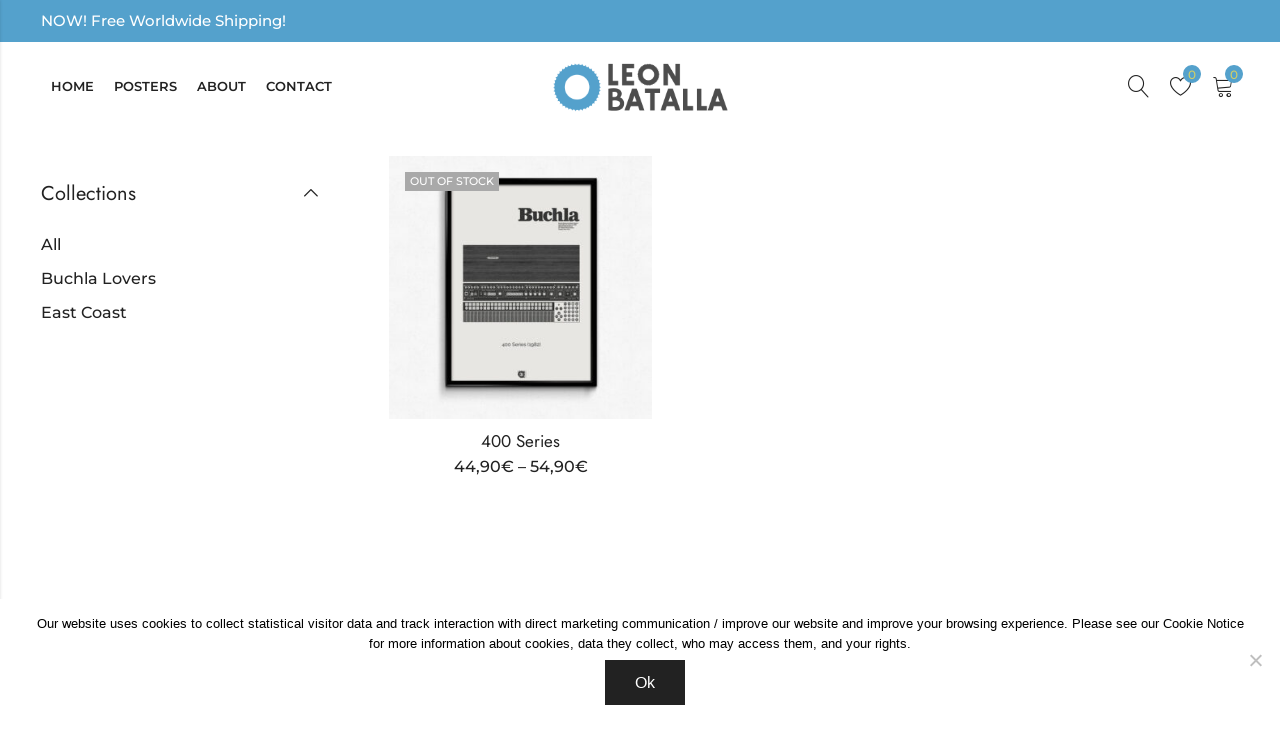

--- FILE ---
content_type: text/html; charset=UTF-8
request_url: https://www.leonbatalla.com/etiqueta-producto/400series/
body_size: 21437
content:
<!DOCTYPE html>
<html lang="en-GB">
<head>
	<meta charset="UTF-8" />
	<meta name="viewport" content="width=device-width, initial-scale=1" />
	<link rel="profile" href="//gmpg.org/xfn/11">
						<script>document.documentElement.className = document.documentElement.className + ' yes-js js_active js'</script>
			<title>400series &#8211; Leon Batalla</title>
<meta name='robots' content='max-image-preview:large' />
	<style>img:is([sizes="auto" i], [sizes^="auto," i]) { contain-intrinsic-size: 3000px 1500px }</style>
	<link rel='dns-prefetch' href='//fonts.googleapis.com' />
<link rel='preconnect' href='https://fonts.gstatic.com' crossorigin />
<link rel="alternate" type="application/rss+xml" title="Leon Batalla &raquo; Feed" href="https://www.leonbatalla.com/feed/" />
<link rel="alternate" type="application/rss+xml" title="Leon Batalla &raquo; Comments Feed" href="https://www.leonbatalla.com/comments/feed/" />
	
			<meta name="theme-color" content="#FFFFFF">
		<link rel="alternate" type="application/rss+xml" title="Leon Batalla &raquo; 400series Tag Feed" href="https://www.leonbatalla.com/etiqueta-producto/400series/feed/" />
<style id='wp-emoji-styles-inline-css' type='text/css'>

	img.wp-smiley, img.emoji {
		display: inline !important;
		border: none !important;
		box-shadow: none !important;
		height: 1em !important;
		width: 1em !important;
		margin: 0 0.07em !important;
		vertical-align: -0.1em !important;
		background: none !important;
		padding: 0 !important;
	}
</style>
<link rel='stylesheet' id='wp-block-library-css' href='https://www.leonbatalla.com/wp-includes/css/dist/block-library/style.min.css?ver=6.7.4' type='text/css' media='all' />
<style id='wp-block-library-theme-inline-css' type='text/css'>
.wp-block-audio :where(figcaption){color:#555;font-size:13px;text-align:center}.is-dark-theme .wp-block-audio :where(figcaption){color:#ffffffa6}.wp-block-audio{margin:0 0 1em}.wp-block-code{border:1px solid #ccc;border-radius:4px;font-family:Menlo,Consolas,monaco,monospace;padding:.8em 1em}.wp-block-embed :where(figcaption){color:#555;font-size:13px;text-align:center}.is-dark-theme .wp-block-embed :where(figcaption){color:#ffffffa6}.wp-block-embed{margin:0 0 1em}.blocks-gallery-caption{color:#555;font-size:13px;text-align:center}.is-dark-theme .blocks-gallery-caption{color:#ffffffa6}:root :where(.wp-block-image figcaption){color:#555;font-size:13px;text-align:center}.is-dark-theme :root :where(.wp-block-image figcaption){color:#ffffffa6}.wp-block-image{margin:0 0 1em}.wp-block-pullquote{border-bottom:4px solid;border-top:4px solid;color:currentColor;margin-bottom:1.75em}.wp-block-pullquote cite,.wp-block-pullquote footer,.wp-block-pullquote__citation{color:currentColor;font-size:.8125em;font-style:normal;text-transform:uppercase}.wp-block-quote{border-left:.25em solid;margin:0 0 1.75em;padding-left:1em}.wp-block-quote cite,.wp-block-quote footer{color:currentColor;font-size:.8125em;font-style:normal;position:relative}.wp-block-quote:where(.has-text-align-right){border-left:none;border-right:.25em solid;padding-left:0;padding-right:1em}.wp-block-quote:where(.has-text-align-center){border:none;padding-left:0}.wp-block-quote.is-large,.wp-block-quote.is-style-large,.wp-block-quote:where(.is-style-plain){border:none}.wp-block-search .wp-block-search__label{font-weight:700}.wp-block-search__button{border:1px solid #ccc;padding:.375em .625em}:where(.wp-block-group.has-background){padding:1.25em 2.375em}.wp-block-separator.has-css-opacity{opacity:.4}.wp-block-separator{border:none;border-bottom:2px solid;margin-left:auto;margin-right:auto}.wp-block-separator.has-alpha-channel-opacity{opacity:1}.wp-block-separator:not(.is-style-wide):not(.is-style-dots){width:100px}.wp-block-separator.has-background:not(.is-style-dots){border-bottom:none;height:1px}.wp-block-separator.has-background:not(.is-style-wide):not(.is-style-dots){height:2px}.wp-block-table{margin:0 0 1em}.wp-block-table td,.wp-block-table th{word-break:normal}.wp-block-table :where(figcaption){color:#555;font-size:13px;text-align:center}.is-dark-theme .wp-block-table :where(figcaption){color:#ffffffa6}.wp-block-video :where(figcaption){color:#555;font-size:13px;text-align:center}.is-dark-theme .wp-block-video :where(figcaption){color:#ffffffa6}.wp-block-video{margin:0 0 1em}:root :where(.wp-block-template-part.has-background){margin-bottom:0;margin-top:0;padding:1.25em 2.375em}
</style>
<style id='classic-theme-styles-inline-css' type='text/css'>
/*! This file is auto-generated */
.wp-block-button__link{color:#fff;background-color:#32373c;border-radius:9999px;box-shadow:none;text-decoration:none;padding:calc(.667em + 2px) calc(1.333em + 2px);font-size:1.125em}.wp-block-file__button{background:#32373c;color:#fff;text-decoration:none}
</style>
<style id='global-styles-inline-css' type='text/css'>
:root{--wp--preset--aspect-ratio--square: 1;--wp--preset--aspect-ratio--4-3: 4/3;--wp--preset--aspect-ratio--3-4: 3/4;--wp--preset--aspect-ratio--3-2: 3/2;--wp--preset--aspect-ratio--2-3: 2/3;--wp--preset--aspect-ratio--16-9: 16/9;--wp--preset--aspect-ratio--9-16: 9/16;--wp--preset--color--black: #000000;--wp--preset--color--cyan-bluish-gray: #abb8c3;--wp--preset--color--white: #ffffff;--wp--preset--color--pale-pink: #f78da7;--wp--preset--color--vivid-red: #cf2e2e;--wp--preset--color--luminous-vivid-orange: #ff6900;--wp--preset--color--luminous-vivid-amber: #fcb900;--wp--preset--color--light-green-cyan: #7bdcb5;--wp--preset--color--vivid-green-cyan: #00d084;--wp--preset--color--pale-cyan-blue: #8ed1fc;--wp--preset--color--vivid-cyan-blue: #0693e3;--wp--preset--color--vivid-purple: #9b51e0;--wp--preset--gradient--vivid-cyan-blue-to-vivid-purple: linear-gradient(135deg,rgba(6,147,227,1) 0%,rgb(155,81,224) 100%);--wp--preset--gradient--light-green-cyan-to-vivid-green-cyan: linear-gradient(135deg,rgb(122,220,180) 0%,rgb(0,208,130) 100%);--wp--preset--gradient--luminous-vivid-amber-to-luminous-vivid-orange: linear-gradient(135deg,rgba(252,185,0,1) 0%,rgba(255,105,0,1) 100%);--wp--preset--gradient--luminous-vivid-orange-to-vivid-red: linear-gradient(135deg,rgba(255,105,0,1) 0%,rgb(207,46,46) 100%);--wp--preset--gradient--very-light-gray-to-cyan-bluish-gray: linear-gradient(135deg,rgb(238,238,238) 0%,rgb(169,184,195) 100%);--wp--preset--gradient--cool-to-warm-spectrum: linear-gradient(135deg,rgb(74,234,220) 0%,rgb(151,120,209) 20%,rgb(207,42,186) 40%,rgb(238,44,130) 60%,rgb(251,105,98) 80%,rgb(254,248,76) 100%);--wp--preset--gradient--blush-light-purple: linear-gradient(135deg,rgb(255,206,236) 0%,rgb(152,150,240) 100%);--wp--preset--gradient--blush-bordeaux: linear-gradient(135deg,rgb(254,205,165) 0%,rgb(254,45,45) 50%,rgb(107,0,62) 100%);--wp--preset--gradient--luminous-dusk: linear-gradient(135deg,rgb(255,203,112) 0%,rgb(199,81,192) 50%,rgb(65,88,208) 100%);--wp--preset--gradient--pale-ocean: linear-gradient(135deg,rgb(255,245,203) 0%,rgb(182,227,212) 50%,rgb(51,167,181) 100%);--wp--preset--gradient--electric-grass: linear-gradient(135deg,rgb(202,248,128) 0%,rgb(113,206,126) 100%);--wp--preset--gradient--midnight: linear-gradient(135deg,rgb(2,3,129) 0%,rgb(40,116,252) 100%);--wp--preset--font-size--small: 13px;--wp--preset--font-size--medium: 20px;--wp--preset--font-size--large: 36px;--wp--preset--font-size--x-large: 42px;--wp--preset--spacing--20: 0.44rem;--wp--preset--spacing--30: 0.67rem;--wp--preset--spacing--40: 1rem;--wp--preset--spacing--50: 1.5rem;--wp--preset--spacing--60: 2.25rem;--wp--preset--spacing--70: 3.38rem;--wp--preset--spacing--80: 5.06rem;--wp--preset--shadow--natural: 6px 6px 9px rgba(0, 0, 0, 0.2);--wp--preset--shadow--deep: 12px 12px 50px rgba(0, 0, 0, 0.4);--wp--preset--shadow--sharp: 6px 6px 0px rgba(0, 0, 0, 0.2);--wp--preset--shadow--outlined: 6px 6px 0px -3px rgba(255, 255, 255, 1), 6px 6px rgba(0, 0, 0, 1);--wp--preset--shadow--crisp: 6px 6px 0px rgba(0, 0, 0, 1);}:where(.is-layout-flex){gap: 0.5em;}:where(.is-layout-grid){gap: 0.5em;}body .is-layout-flex{display: flex;}.is-layout-flex{flex-wrap: wrap;align-items: center;}.is-layout-flex > :is(*, div){margin: 0;}body .is-layout-grid{display: grid;}.is-layout-grid > :is(*, div){margin: 0;}:where(.wp-block-columns.is-layout-flex){gap: 2em;}:where(.wp-block-columns.is-layout-grid){gap: 2em;}:where(.wp-block-post-template.is-layout-flex){gap: 1.25em;}:where(.wp-block-post-template.is-layout-grid){gap: 1.25em;}.has-black-color{color: var(--wp--preset--color--black) !important;}.has-cyan-bluish-gray-color{color: var(--wp--preset--color--cyan-bluish-gray) !important;}.has-white-color{color: var(--wp--preset--color--white) !important;}.has-pale-pink-color{color: var(--wp--preset--color--pale-pink) !important;}.has-vivid-red-color{color: var(--wp--preset--color--vivid-red) !important;}.has-luminous-vivid-orange-color{color: var(--wp--preset--color--luminous-vivid-orange) !important;}.has-luminous-vivid-amber-color{color: var(--wp--preset--color--luminous-vivid-amber) !important;}.has-light-green-cyan-color{color: var(--wp--preset--color--light-green-cyan) !important;}.has-vivid-green-cyan-color{color: var(--wp--preset--color--vivid-green-cyan) !important;}.has-pale-cyan-blue-color{color: var(--wp--preset--color--pale-cyan-blue) !important;}.has-vivid-cyan-blue-color{color: var(--wp--preset--color--vivid-cyan-blue) !important;}.has-vivid-purple-color{color: var(--wp--preset--color--vivid-purple) !important;}.has-black-background-color{background-color: var(--wp--preset--color--black) !important;}.has-cyan-bluish-gray-background-color{background-color: var(--wp--preset--color--cyan-bluish-gray) !important;}.has-white-background-color{background-color: var(--wp--preset--color--white) !important;}.has-pale-pink-background-color{background-color: var(--wp--preset--color--pale-pink) !important;}.has-vivid-red-background-color{background-color: var(--wp--preset--color--vivid-red) !important;}.has-luminous-vivid-orange-background-color{background-color: var(--wp--preset--color--luminous-vivid-orange) !important;}.has-luminous-vivid-amber-background-color{background-color: var(--wp--preset--color--luminous-vivid-amber) !important;}.has-light-green-cyan-background-color{background-color: var(--wp--preset--color--light-green-cyan) !important;}.has-vivid-green-cyan-background-color{background-color: var(--wp--preset--color--vivid-green-cyan) !important;}.has-pale-cyan-blue-background-color{background-color: var(--wp--preset--color--pale-cyan-blue) !important;}.has-vivid-cyan-blue-background-color{background-color: var(--wp--preset--color--vivid-cyan-blue) !important;}.has-vivid-purple-background-color{background-color: var(--wp--preset--color--vivid-purple) !important;}.has-black-border-color{border-color: var(--wp--preset--color--black) !important;}.has-cyan-bluish-gray-border-color{border-color: var(--wp--preset--color--cyan-bluish-gray) !important;}.has-white-border-color{border-color: var(--wp--preset--color--white) !important;}.has-pale-pink-border-color{border-color: var(--wp--preset--color--pale-pink) !important;}.has-vivid-red-border-color{border-color: var(--wp--preset--color--vivid-red) !important;}.has-luminous-vivid-orange-border-color{border-color: var(--wp--preset--color--luminous-vivid-orange) !important;}.has-luminous-vivid-amber-border-color{border-color: var(--wp--preset--color--luminous-vivid-amber) !important;}.has-light-green-cyan-border-color{border-color: var(--wp--preset--color--light-green-cyan) !important;}.has-vivid-green-cyan-border-color{border-color: var(--wp--preset--color--vivid-green-cyan) !important;}.has-pale-cyan-blue-border-color{border-color: var(--wp--preset--color--pale-cyan-blue) !important;}.has-vivid-cyan-blue-border-color{border-color: var(--wp--preset--color--vivid-cyan-blue) !important;}.has-vivid-purple-border-color{border-color: var(--wp--preset--color--vivid-purple) !important;}.has-vivid-cyan-blue-to-vivid-purple-gradient-background{background: var(--wp--preset--gradient--vivid-cyan-blue-to-vivid-purple) !important;}.has-light-green-cyan-to-vivid-green-cyan-gradient-background{background: var(--wp--preset--gradient--light-green-cyan-to-vivid-green-cyan) !important;}.has-luminous-vivid-amber-to-luminous-vivid-orange-gradient-background{background: var(--wp--preset--gradient--luminous-vivid-amber-to-luminous-vivid-orange) !important;}.has-luminous-vivid-orange-to-vivid-red-gradient-background{background: var(--wp--preset--gradient--luminous-vivid-orange-to-vivid-red) !important;}.has-very-light-gray-to-cyan-bluish-gray-gradient-background{background: var(--wp--preset--gradient--very-light-gray-to-cyan-bluish-gray) !important;}.has-cool-to-warm-spectrum-gradient-background{background: var(--wp--preset--gradient--cool-to-warm-spectrum) !important;}.has-blush-light-purple-gradient-background{background: var(--wp--preset--gradient--blush-light-purple) !important;}.has-blush-bordeaux-gradient-background{background: var(--wp--preset--gradient--blush-bordeaux) !important;}.has-luminous-dusk-gradient-background{background: var(--wp--preset--gradient--luminous-dusk) !important;}.has-pale-ocean-gradient-background{background: var(--wp--preset--gradient--pale-ocean) !important;}.has-electric-grass-gradient-background{background: var(--wp--preset--gradient--electric-grass) !important;}.has-midnight-gradient-background{background: var(--wp--preset--gradient--midnight) !important;}.has-small-font-size{font-size: var(--wp--preset--font-size--small) !important;}.has-medium-font-size{font-size: var(--wp--preset--font-size--medium) !important;}.has-large-font-size{font-size: var(--wp--preset--font-size--large) !important;}.has-x-large-font-size{font-size: var(--wp--preset--font-size--x-large) !important;}
:where(.wp-block-post-template.is-layout-flex){gap: 1.25em;}:where(.wp-block-post-template.is-layout-grid){gap: 1.25em;}
:where(.wp-block-columns.is-layout-flex){gap: 2em;}:where(.wp-block-columns.is-layout-grid){gap: 2em;}
:root :where(.wp-block-pullquote){font-size: 1.5em;line-height: 1.6;}
</style>
<link rel='stylesheet' id='redux-extendify-styles-css' href='https://www.leonbatalla.com/wp-content/plugins/alukas-core/inc/admin/redux-core/assets/css/extendify-utilities.css?ver=4.4.1' type='text/css' media='all' />
<link rel='stylesheet' id='child-theme-generator-css' href='https://www.leonbatalla.com/wp-content/plugins/child-theme-generator/public/css/child-theme-generator-public.css?ver=1.0.0' type='text/css' media='all' />
<link rel='stylesheet' id='contact-form-7-css' href='https://www.leonbatalla.com/wp-content/plugins/contact-form-7/includes/css/styles.css?ver=6.0.2' type='text/css' media='all' />
<link rel='stylesheet' id='cookie-notice-front-css' href='https://www.leonbatalla.com/wp-content/plugins/cookie-notice/css/front.min.css?ver=2.5.4' type='text/css' media='all' />
<style id='woocommerce-inline-inline-css' type='text/css'>
.woocommerce form .form-row .required { visibility: visible; }
</style>
<link rel='stylesheet' id='woo-bopo-bundle-frontend-css' href='https://www.leonbatalla.com/wp-content/plugins/bopo-woo-product-bundle-builder/css/bopo-frontend.min.css?ver=1.1.2' type='text/css' media='all' />
<style id='woo-bopo-bundle-frontend-inline-css' type='text/css'>
.bopobb-area .bopobb-popup .bopobb-product .bopobb-product-title,
                    .bopobb-area .bopobb-popup .bopobb-product .bopobb-variation-title,
			        .bopobb-area .bopobb-popup .bopobb-product .bopobb-product-price,
			        .bopobb-area .bopobb-popup .bopobb-product .bopobb-product-price span.woocommerce-Price-amount,
			        .bopobb-area .bopobb-popup .bopobb-product .bopobb-product-price span.woocommerce-Price-amount span.woocommerce-Price-currencySymbol {color:#000000;}.bopobb-area .bopobb-popup .bopobb-product-list,
			        .bopobb-area .bopobb-popup .bopobb-variation-list {background-color:#ffffff;}.bopobb-single-wrap .bopobb-items-top-wrap .bopobb-item-change-wrap .bopobb-item-change {color:#ffffff;background-color:#446084;}.bopobb-single-wrap .bopobb-items-bottom-wrap .bopobb-item-product .bopobb-item-change-wrap .bopobb-item-change {color:#ffffff;background-color:#446084;}}
</style>
<link rel='stylesheet' id='woo-bopo-bundle-icons-css' href='https://www.leonbatalla.com/wp-content/plugins/bopo-woo-product-bundle-builder/css/bopo-icon.min.css?ver=1.1.2' type='text/css' media='all' />
<link rel='stylesheet' id='advance-ecommerce-tracking-css' href='https://www.leonbatalla.com/wp-content/plugins/woo-ecommerce-tracking-for-google-and-facebook/public/css/advance-ecommerce-tracking-public.css?ver=3.8.0' type='text/css' media='all' />
<link rel='stylesheet' id='wc-gateway-ppec-frontend-css' href='https://www.leonbatalla.com/wp-content/plugins/woocommerce-gateway-paypal-express-checkout/assets/css/wc-gateway-ppec-frontend.css?ver=2.1.3' type='text/css' media='all' />
<link rel='stylesheet' id='brands-styles-css' href='https://www.leonbatalla.com/wp-content/plugins/woocommerce/assets/css/brands.css?ver=10.3.6' type='text/css' media='all' />
<link rel='stylesheet' id='woosb-frontend-css' href='https://www.leonbatalla.com/wp-content/plugins/woo-product-bundle-premium/assets/css/frontend.css?ver=8.1.6' type='text/css' media='all' />
<link rel='stylesheet' id='yith_wapo_front-css' href='https://www.leonbatalla.com/wp-content/plugins/yith-woocommerce-product-add-ons/assets/css/front.css?ver=4.16.1' type='text/css' media='all' />
<style id='yith_wapo_front-inline-css' type='text/css'>
:root{--yith-wapo-required-option-color:#AF2323;--yith-wapo-checkbox-style:50%;--yith-wapo-color-swatch-style:2px;--yith-wapo-label-font-size:16px;--yith-wapo-description-font-size:12px;--yith-wapo-color-swatch-size:40px;--yith-wapo-block-padding:0px 0px 0px 0px ;--yith-wapo-block-background-color:#ffffff;--yith-wapo-accent-color-color:#03bfac;--yith-wapo-form-border-color-color:#7a7a7a;--yith-wapo-price-box-colors-text:#474747;--yith-wapo-price-box-colors-background:#ffffff;--yith-wapo-uploads-file-colors-background:#f3f3f3;--yith-wapo-uploads-file-colors-border:#c4c4c4;--yith-wapo-tooltip-colors-text:#ffffff;--yith-wapo-tooltip-colors-background:#03bfac;}
</style>
<link rel='stylesheet' id='dashicons-css' href='https://www.leonbatalla.com/wp-includes/css/dashicons.min.css?ver=6.7.4' type='text/css' media='all' />
<style id='dashicons-inline-css' type='text/css'>
[data-font="Dashicons"]:before {font-family: 'Dashicons' !important;content: attr(data-icon) !important;speak: none !important;font-weight: normal !important;font-variant: normal !important;text-transform: none !important;line-height: 1 !important;font-style: normal !important;-webkit-font-smoothing: antialiased !important;-moz-osx-font-smoothing: grayscale !important;}
</style>
<link rel='stylesheet' id='yith-plugin-fw-icon-font-css' href='https://www.leonbatalla.com/wp-content/plugins/yith-woocommerce-wishlist/plugin-fw/assets/css/yith-icon.css?ver=4.7.7' type='text/css' media='all' />
<link rel='stylesheet' id='pls-style-css' href='https://www.leonbatalla.com/wp-content/themes/alukas/style.css?ver=6.7.4' type='text/css' media='all' />
<link rel='stylesheet' id='elementor-frontend-css' href='https://www.leonbatalla.com/wp-content/plugins/elementor/assets/css/frontend.min.css?ver=3.33.6' type='text/css' media='all' />
<link rel='stylesheet' id='pls-fonts-css' href='//fonts.googleapis.com/css?family=Jost%3A300%2C400%2C500%2C600%2C700%2C800%2C900&#038;subset=latin%2Clatin-ext' type='text/css' media='all' />
<link rel='stylesheet' id='presslayouts-font-css' href='https://www.leonbatalla.com/wp-content/themes/alukas/assets/css/presslayouts-font.css?ver=1.0' type='text/css' media='all' />
<link rel='stylesheet' id='linearicons-free-css' href='https://www.leonbatalla.com/wp-content/themes/alukas/assets/css/linearicons.css?ver=1.0.0' type='text/css' media='all' />
<link rel='stylesheet' id='pls-woocommerce-css' href='https://www.leonbatalla.com/wp-content/themes/alukas/assets/css/woocommerce.css?ver=7.0.1' type='text/css' media='all' />
<link rel='stylesheet' id='swiper-css' href='https://www.leonbatalla.com/wp-content/plugins/elementor/assets/lib/swiper/v8/css/swiper.min.css?ver=8.4.5' type='text/css' media='all' />
<link rel='stylesheet' id='slick-css' href='https://www.leonbatalla.com/wp-content/themes/alukas/assets/css/slick.css?ver=1.9.0' type='text/css' media='all' />
<link rel='stylesheet' id='magnific-popup-css' href='https://www.leonbatalla.com/wp-content/themes/alukas/assets/css/magnific-popup.css?ver=1.1.0' type='text/css' media='all' />
<link rel='stylesheet' id='animate-css' href='https://www.leonbatalla.com/wp-content/themes/alukas/assets/css/animate.min.css?ver=3.7.2' type='text/css' media='all' />
<link rel='stylesheet' id='pls-base-css' href='https://www.leonbatalla.com/wp-content/themes/alukas/assets/css/theme.css?ver=6.7.4' type='text/css' media='all' />
<style id='pls-base-inline-css' type='text/css'>
:root {--pls-primary-font: "Montserrat";--pls-secondary-font: "Jost";--pls-font-size: 16px;--pls-font-weight: 500;--pls-line-height: 1.75;--pls-container-width: 1820px;--pls-grid-gap: 15px;--pls-primary-color: #222222;--pls-primary-inverse-color: #FFFFFF;--pls-secondary-color: #54a1cc;--pls-secondary-inverse-color: #D1CE66;--pls-text-color: #777777;--pls-hover-background-color: #F5F5F5;--pls-body-background: #ffffff;--pls-link-color: #222222;--pls-link-hover-color: #54a1cc;--pls-border-top: 1px solid #e5e5e5;--pls-border-right: 1px solid #e5e5e5;--pls-border-bottom: 1px solid #e5e5e5;--pls-border-left: 1px solid #e5e5e5;--pls-border-color: #e5e5e5;--pls-border-radius: 0px;--pls-input-background: #ffffff;--pls-input-color: #777777;--pls-preloader-background: #222222;--pls-preloader-background-image: none;--pls-button-color: #ffffff;--pls-button-hover-color: #f1f1f1;--pls-button-bg-color: #222222;--pls-button-bg-hover-color: #222222;--pls-shop-cart-button-color: #ffffff;--pls-shop-cart-button-hover-color: #f1f1f1;--pls-shop-cart-button-bg-color: #222222;--pls-shop-cart-button-bg-hover-color: #222222;--pls-product-cart-button-color: #ffffff;--pls-product-cart-button-hover-color: #f1f1f1;--pls-product-cart-button-bg-color: #222222;--pls-product-cart-button-bg-hover-color: #222222;--pls-buy-now-button-color: #222222;--pls-buy-now-button-hover-color: #ffffff;--pls-buy-now-button-bg-color: #e5e5e5;--pls-buy-now-button-bg-hover-color: #222222;--pls-checkout-button-color: #ffffff;--pls-checkout-button-hover-color: #f1f1f1;--pls-checkout-button-bg-color: #222222;--pls-checkout-button-bg-hover-color: #222222;--pls-promo-bar-height: 40px;--pls-promo-bar-button-color: #ffffff;--pls-promo-bar-button-hover-color: #fcfcfc;--pls-promo-bar-button-bg-color: #222222;--pls-promo-bar-button-bg-hover-color: #000000;--pls-logo-width : 180px;--pls-mobile-logo-width : 100px;--pls-topbar-text-color: #ffffff;--pls-topbar-link-color: #ffffff;--pls-topbar-link-hover-color: #e9e9e9;--pls-topbar-border-top: 0px none #222222;--pls-topbar-border-right: 0px none #222222;--pls-topbar-border-bottom: 0px none #222222;--pls-topbar-border-left: 0px none #222222;--pls-topbar-border-color: #222222;--pls-topbar-height: 42px;--pls-header-text-color: #222222;--pls-header-link-color: #222222;--pls-header-link-hover-color: #54a1cc;--pls-header-border-top: 1px solid #e5e5e5;--pls-header-border-right: 1px solid #e5e5e5;--pls-header-border-bottom: 1px solid #e5e5e5;--pls-header-border-left: 1px solid #e5e5e5;--pls-header-height: 85px;--pls-mobile-header-height: 60px;--pls-sticky-header-height: 65px;--pls-mobile-header-text-color: #777777;--pls-mobile-header-background-color: #ffffff;--pls-mobile-header-link-color: #222222;--pls-mobile-header-link-hover-color: #000000;--pls-mobile-header-border-top: 1px solid #e5e5e5;--pls-mobile-header-border-right: 1px solid #e5e5e5;--pls-mobile-header-border-bottom: 1px solid #e5e5e5;--pls-mobile-header-border-left: 1px solid #e5e5e5;--pls-navigation-text-color: #222222;--pls-navigation-link-color: #54a1cc;--pls-navigation-link-hover-color: #54a1cc;--pls-navigation-border-top: 1px solid #e5e5e5;--pls-navigation-border-right: 1px solid #e5e5e5;--pls-navigation-border-bottom: 1px solid #e5e5e5;--pls-navigation-border-left: 1px solid #e5e5e5;--pls-navigation-height: 56px;--pls-main-menu-link-color: #222222;--pls-main-menu-link-hover-color: #54a1cc;--pls-main-menu-bg-color: #f5f5f5;--pls-categories-menu-title-color: #222222;--pls-categories-menu-title-hover-color: #ffffff;--pls-categories-menu-title-background: transparent;--pls-categories-menu-title-hover-background: #222222;--pls-categories-menu-wrapper-background: #ffffff;--pls-categories-menu-hover-background: #F5F5F5;--pls-categories-menu-link-color: #555555;--pls-categories-menu-link-hover-color: #54a1cc;--pls-categories-menu-border-top: 1px solid #e5e5e5;--pls-categories-menu-border-right: 1px solid #e5e5e5;--pls-categories-menu-border-bottom: 1px solid #e5e5e5;--pls-categories-menu-border-left: 1px solid #e5e5e5;--pls-popup-menu-text-color: #555555;--pls-popup-menu-hover-background: #F5F5F5;--pls-popup-menu-link-color: #555555;--pls-popup-menu-link-hover-color: #222222;--pls-footer-title-color: #222222;--pls-footer-text-color: #777777;--pls-footer-link-color: #777777;--pls-footer-link-hover-color: #222222;--pls-footer-border-top: 1px solid #e5e5e5;--pls-footer-border-right: 1px solid #e5e5e5;--pls-footer-border-bottom: 1px solid #e5e5e5;--pls-footer-border-left: 1px solid #e5e5e5;--pls-footer-subscribe-text-color: #777777;--pls-footer-subscribe-button-color: #ffffff;--pls-footer-subscribe-button-hover-color: #f1f1f1;--pls-footer-subscribe-button-bg-color: #222222;--pls-footer-subscribe-button-bg-hover-color: #000000;--pls-footer-subscribe-border-top: 2px solid #222222;--pls-footer-subscribe-border-right: 2px solid #222222;--pls-footer-subscribe-border-bottom: 2px solid #222222;--pls-footer-subscribe-border-left: 2px solid #222222;--pls-footer-subscribe-input-background: #f5f5f5;--pls-footer-subscribe-input-color: #777777;--pls-copyright-text-color: #777777;--pls-copyright-link-color: #777777;--pls-copyright-link-hover-color: #222222;--pls-copyright-border-top: 1px solid #e5e5e5;--pls-copyright-border-right: 1px solid #e5e5e5;--pls-copyright-border-bottom: 1px solid #e5e5e5;--pls-copyright-border-left: 1px solid #e5e5e5;--pls-product-price-color: #222222;--pls-woocommece-sale-label-color: #ffa965;--pls-woocommece-new-label-color: #58cbe5;--pls-woocommece-featured-label-color: #ff554e;--pls-woocommece-outofstock-label-color: #a9a9a9;--pls-newsletter-popup-width: 750px;--pls-newsletter-popup-text-color: #777777;--pls-newsletter-popup-button-color: #ffffff;--pls-newsletter-popup-button-hover-color: #f1f1f1;--pls-newsletter-popup-button-bg-color: #222222;--pls-newsletter-popup-button-bg-hover-color: #222222;--pls-newsletter-popup-border-top: 1px solid #e5e5e5;--pls-newsletter-popup-border-right: 1px solid #e5e5e5;--pls-newsletter-popup-border-bottom: 1px solid #e5e5e5;--pls-newsletter-popup-border-left: 1px solid #e5e5e5;--pls-newsletter-popup-border-radius: 0px;}.pls-no-sidebar .pls-product-content-background .pls-product-container:before {background-color: #2d2d2d;}.woocommerce-tabs.tabs-layout .tab-content-wrap {width: 70%;}.woocommerce ul.cart_list li .product-title,.woocommerce ul.product_list_widget li .product-title,.widget.widget_layered_nav li.nav-title,.products.grid-view .product-cats,.products.grid-view .product-title,.pls-bought-together-products .product-title,.products .woocommerce-loop-category__title a{text-overflow: ellipsis;white-space: nowrap;overflow: hidden;}heading-tagline {line-height: 0.5;}
</style>
<link rel='stylesheet' id='pls-child-style-css' href='https://www.leonbatalla.com/wp-content/themes/alukas-child/style.css?ver=6.7.4' type='text/css' media='all' />
<link rel="preload" as="style" href="https://fonts.googleapis.com/css?family=Jost:100,200,300,400,500,600,700,800,900,100italic,200italic,300italic,400italic,500italic,600italic,700italic,800italic,900italic%7CMontserrat:100,200,300,400,500,600,700,800,900,100italic,200italic,300italic,400italic,500italic,600italic,700italic,800italic,900italic%7CAbril%20Fatface:400&#038;display=swap&#038;ver=1695718959" /><link rel="stylesheet" href="https://fonts.googleapis.com/css?family=Jost:100,200,300,400,500,600,700,800,900,100italic,200italic,300italic,400italic,500italic,600italic,700italic,800italic,900italic%7CMontserrat:100,200,300,400,500,600,700,800,900,100italic,200italic,300italic,400italic,500italic,600italic,700italic,800italic,900italic%7CAbril%20Fatface:400&#038;display=swap&#038;ver=1695718959" media="print" onload="this.media='all'"><noscript><link rel="stylesheet" href="https://fonts.googleapis.com/css?family=Jost:100,200,300,400,500,600,700,800,900,100italic,200italic,300italic,400italic,500italic,600italic,700italic,800italic,900italic%7CMontserrat:100,200,300,400,500,600,700,800,900,100italic,200italic,300italic,400italic,500italic,600italic,700italic,800italic,900italic%7CAbril%20Fatface:400&#038;display=swap&#038;ver=1695718959" /></noscript><script type="text/template" id="tmpl-variation-template">
	<div class="woocommerce-variation-description">{{{ data.variation.variation_description }}}</div>
	<div class="woocommerce-variation-price">{{{ data.variation.price_html }}}</div>
	<div class="woocommerce-variation-availability">{{{ data.variation.availability_html }}}</div>
</script>
<script type="text/template" id="tmpl-unavailable-variation-template">
	<p role="alert">Sorry, this product is unavailable. Please choose a different combination.</p>
</script>
        <script type="text/javascript" data-cfasync="false">
			var bopobb_ajax_url = "https://www.leonbatalla.com/wp-admin/admin-ajax.php"        </script>
	<script type="text/javascript" src="https://www.leonbatalla.com/wp-includes/js/jquery/jquery.min.js?ver=3.7.1" id="jquery-core-js"></script>
<script type="text/javascript" src="https://www.leonbatalla.com/wp-includes/js/jquery/jquery-migrate.min.js?ver=3.4.1" id="jquery-migrate-js"></script>
<script type="text/javascript" src="https://www.leonbatalla.com/wp-content/plugins/child-theme-generator/public/js/child-theme-generator-public.js?ver=1.0.0" id="child-theme-generator-js"></script>
<script type="text/javascript" src="https://www.leonbatalla.com/wp-content/plugins/woocommerce/assets/js/jquery-blockui/jquery.blockUI.min.js?ver=2.7.0-wc.10.3.6" id="wc-jquery-blockui-js" data-wp-strategy="defer"></script>
<script type="text/javascript" id="wc-add-to-cart-js-extra">
/* <![CDATA[ */
var wc_add_to_cart_params = {"ajax_url":"\/wp-admin\/admin-ajax.php","wc_ajax_url":"\/?wc-ajax=%%endpoint%%","i18n_view_cart":"View basket","cart_url":"https:\/\/www.leonbatalla.com\/?page_id=28","is_cart":"","cart_redirect_after_add":"yes"};
/* ]]> */
</script>
<script type="text/javascript" src="https://www.leonbatalla.com/wp-content/plugins/woocommerce/assets/js/frontend/add-to-cart.min.js?ver=10.3.6" id="wc-add-to-cart-js" defer="defer" data-wp-strategy="defer"></script>
<script type="text/javascript" src="https://www.leonbatalla.com/wp-content/plugins/woocommerce/assets/js/js-cookie/js.cookie.min.js?ver=2.1.4-wc.10.3.6" id="wc-js-cookie-js" defer="defer" data-wp-strategy="defer"></script>
<script type="text/javascript" id="woocommerce-js-extra">
/* <![CDATA[ */
var woocommerce_params = {"ajax_url":"\/wp-admin\/admin-ajax.php","wc_ajax_url":"\/?wc-ajax=%%endpoint%%","i18n_password_show":"Show password","i18n_password_hide":"Hide password"};
/* ]]> */
</script>
<script type="text/javascript" src="https://www.leonbatalla.com/wp-content/plugins/woocommerce/assets/js/frontend/woocommerce.min.js?ver=10.3.6" id="woocommerce-js" defer="defer" data-wp-strategy="defer"></script>
<script type="text/javascript" id="woo-bopo-bundle-frontend-js-extra">
/* <![CDATA[ */
var bopobbVars = {"ajaxurl":"https:\/\/www.leonbatalla.com\/wp-admin\/admin-ajax.php","user_id":"9cc494950e226535d3c7c270be6305ab","nonce":"516265aaeb","bopobb_popup_title":"Please select your product","bopobb_template_change":"Add product to bundle","bopobb_link_individual":"0","bopobb_view_quantity":"1","bundled_price":"subtotal","image_width":"325","image_height":"","price_format":"%2$s%1$s","price_decimals":"2","price_thousand_separator":".","price_decimal_separator":",","currency_symbol":"\u20ac","alert_empty":"Please select product for all item of bundle.","alert_stock":"Please select product available.","alert_no_item":"No product available to change.","saved_text":"(saved [d])"};
/* ]]> */
</script>
<script type="text/javascript" src="https://www.leonbatalla.com/wp-content/plugins/bopo-woo-product-bundle-builder/js/bopo-frontend.min.js?ver=1.1.2" id="woo-bopo-bundle-frontend-js"></script>
<script type="text/javascript" src="https://www.leonbatalla.com/wp-includes/js/underscore.min.js?ver=1.13.7" id="underscore-js"></script>
<script type="text/javascript" id="wp-util-js-extra">
/* <![CDATA[ */
var _wpUtilSettings = {"ajax":{"url":"\/wp-admin\/admin-ajax.php"}};
/* ]]> */
</script>
<script type="text/javascript" src="https://www.leonbatalla.com/wp-includes/js/wp-util.min.js?ver=6.7.4" id="wp-util-js"></script>
<!--[if lt IE 9]>
<script type="text/javascript" src="https://www.leonbatalla.com/wp-content/themes/alukas/assets/js/html5.js?ver=3.7.3" id="html5-js"></script>
<![endif]-->
<link rel="https://api.w.org/" href="https://www.leonbatalla.com/wp-json/" /><link rel="alternate" title="JSON" type="application/json" href="https://www.leonbatalla.com/wp-json/wp/v2/product_tag/69" /><link rel="EditURI" type="application/rsd+xml" title="RSD" href="https://www.leonbatalla.com/xmlrpc.php?rsd" />
<meta name="generator" content="WordPress 6.7.4" />
<meta name="generator" content="WooCommerce 10.3.6" />
<meta name="generator" content="Redux 4.4.1" />
		<!-- GA Google Analytics @ https://m0n.co/ga -->
		<script>
			(function(i,s,o,g,r,a,m){i['GoogleAnalyticsObject']=r;i[r]=i[r]||function(){
			(i[r].q=i[r].q||[]).push(arguments)},i[r].l=1*new Date();a=s.createElement(o),
			m=s.getElementsByTagName(o)[0];a.async=1;a.src=g;m.parentNode.insertBefore(a,m)
			})(window,document,'script','https://www.google-analytics.com/analytics.js','ga');
			ga('create', 'UA-89852715-1', 'auto');
			ga('require', 'displayfeatures');
			ga('require', 'linkid');
			ga('set', 'anonymizeIp', true);
			ga('set', 'forceSSL', true);
			ga('send', 'pageview');
		</script>

	<meta name="facebook-domain-verification" content="alfodi9a4vi05wnqqzc364zmpzs38b" />

<!-- Google Tag Manager -->
<script>(function(w,d,s,l,i){w[l]=w[l]||[];w[l].push({'gtm.start':
new Date().getTime(),event:'gtm.js'});var f=d.getElementsByTagName(s)[0],
j=d.createElement(s),dl=l!='dataLayer'?'&l='+l:'';j.async=true;j.src=
'https://www.googletagmanager.com/gtm.js?id='+i+dl;f.parentNode.insertBefore(j,f);
})(window,document,'script','dataLayer','GTM-N6CW2QJ');</script>
<!-- End Google Tag Manager -->			<script type="text/javascript">
				(function (i, s, o, g, r, a, m) {i['GoogleAnalyticsObject'] = r;i[r] = i[r] || function () {
						   (i[r].q = i[r].q || []).push(arguments);}, i[r].l = 1 * new Date();a = s.createElement(o),
						    m = s.getElementsByTagName(o)[0];a.async = 1;a.src = g;m.parentNode.insertBefore(a, m);})
					        (window, document, 'script', '//www.google-analytics.com/analytics.js', '__gatd');
__gatd('create', 'UA-89852715-1', 'auto');
__gatd('require', 'ec');
__gatd('send','pageview');
								window['__gatd'] = __gatd;
			</script>
				<noscript><style>.woocommerce-product-gallery{ opacity: 1 !important; }</style></noscript>
	<meta name="generator" content="Elementor 3.33.6; features: additional_custom_breakpoints; settings: css_print_method-external, google_font-enabled, font_display-swap">
			<style>
				.e-con.e-parent:nth-of-type(n+4):not(.e-lazyloaded):not(.e-no-lazyload),
				.e-con.e-parent:nth-of-type(n+4):not(.e-lazyloaded):not(.e-no-lazyload) * {
					background-image: none !important;
				}
				@media screen and (max-height: 1024px) {
					.e-con.e-parent:nth-of-type(n+3):not(.e-lazyloaded):not(.e-no-lazyload),
					.e-con.e-parent:nth-of-type(n+3):not(.e-lazyloaded):not(.e-no-lazyload) * {
						background-image: none !important;
					}
				}
				@media screen and (max-height: 640px) {
					.e-con.e-parent:nth-of-type(n+2):not(.e-lazyloaded):not(.e-no-lazyload),
					.e-con.e-parent:nth-of-type(n+2):not(.e-lazyloaded):not(.e-no-lazyload) * {
						background-image: none !important;
					}
				}
			</style>
			<meta name="generator" content="Powered by Slider Revolution 6.6.16 - responsive, Mobile-Friendly Slider Plugin for WordPress with comfortable drag and drop interface." />
<link rel="icon" href="https://www.leonbatalla.com/wp-content/uploads/cropped-Souncloud_avatar-32x32.png" sizes="32x32" />
<link rel="icon" href="https://www.leonbatalla.com/wp-content/uploads/cropped-Souncloud_avatar-192x192.png" sizes="192x192" />
<link rel="apple-touch-icon" href="https://www.leonbatalla.com/wp-content/uploads/cropped-Souncloud_avatar-180x180.png" />
<meta name="msapplication-TileImage" content="https://www.leonbatalla.com/wp-content/uploads/cropped-Souncloud_avatar-270x270.png" />
<script>function setREVStartSize(e){
			//window.requestAnimationFrame(function() {
				window.RSIW = window.RSIW===undefined ? window.innerWidth : window.RSIW;
				window.RSIH = window.RSIH===undefined ? window.innerHeight : window.RSIH;
				try {
					var pw = document.getElementById(e.c).parentNode.offsetWidth,
						newh;
					pw = pw===0 || isNaN(pw) || (e.l=="fullwidth" || e.layout=="fullwidth") ? window.RSIW : pw;
					e.tabw = e.tabw===undefined ? 0 : parseInt(e.tabw);
					e.thumbw = e.thumbw===undefined ? 0 : parseInt(e.thumbw);
					e.tabh = e.tabh===undefined ? 0 : parseInt(e.tabh);
					e.thumbh = e.thumbh===undefined ? 0 : parseInt(e.thumbh);
					e.tabhide = e.tabhide===undefined ? 0 : parseInt(e.tabhide);
					e.thumbhide = e.thumbhide===undefined ? 0 : parseInt(e.thumbhide);
					e.mh = e.mh===undefined || e.mh=="" || e.mh==="auto" ? 0 : parseInt(e.mh,0);
					if(e.layout==="fullscreen" || e.l==="fullscreen")
						newh = Math.max(e.mh,window.RSIH);
					else{
						e.gw = Array.isArray(e.gw) ? e.gw : [e.gw];
						for (var i in e.rl) if (e.gw[i]===undefined || e.gw[i]===0) e.gw[i] = e.gw[i-1];
						e.gh = e.el===undefined || e.el==="" || (Array.isArray(e.el) && e.el.length==0)? e.gh : e.el;
						e.gh = Array.isArray(e.gh) ? e.gh : [e.gh];
						for (var i in e.rl) if (e.gh[i]===undefined || e.gh[i]===0) e.gh[i] = e.gh[i-1];
											
						var nl = new Array(e.rl.length),
							ix = 0,
							sl;
						e.tabw = e.tabhide>=pw ? 0 : e.tabw;
						e.thumbw = e.thumbhide>=pw ? 0 : e.thumbw;
						e.tabh = e.tabhide>=pw ? 0 : e.tabh;
						e.thumbh = e.thumbhide>=pw ? 0 : e.thumbh;
						for (var i in e.rl) nl[i] = e.rl[i]<window.RSIW ? 0 : e.rl[i];
						sl = nl[0];
						for (var i in nl) if (sl>nl[i] && nl[i]>0) { sl = nl[i]; ix=i;}
						var m = pw>(e.gw[ix]+e.tabw+e.thumbw) ? 1 : (pw-(e.tabw+e.thumbw)) / (e.gw[ix]);
						newh =  (e.gh[ix] * m) + (e.tabh + e.thumbh);
					}
					var el = document.getElementById(e.c);
					if (el!==null && el) el.style.height = newh+"px";
					el = document.getElementById(e.c+"_wrapper");
					if (el!==null && el) {
						el.style.height = newh+"px";
						el.style.display = "block";
					}
				} catch(e){
					console.log("Failure at Presize of Slider:" + e)
				}
			//});
		  };</script>
		<style type="text/css" id="wp-custom-css">
			/*Categoria producto en tienda*/
div.product-cats {
	display:none;
}
/*Categoria producto en producto*/
div.product_meta {
	display:none;
}
/*Ruta web en producto*/
div.entry-breadcrumbs {
	display:none;
}
div.product-navigation {
	display:none;
}
/*Botón Submit Formulario Contact*/
.wpcf7-submit{
background-color:#54a1cc!important;
}
/*Titulo en página Categoria*/
div#page-title {
	display:none; 
}
/*Padding widget Categorias*/
div.sidebar-inner {
	padding-top: 50px;
}
/*Filtros en página Categoria*/
div.pls-products-header {
	display:none;
}

/*Apariencia PACKS*/
.bundle-items {
    display: none;
}

.bundle-header {
    cursor: pointer;
    font-weight: bold;
    text-decoration: underline;
}

.bundle-header:hover + .bundle-items {
    display: block;
}
		</style>
		<style id="pls_options-dynamic-css" title="dynamic-css" class="redux-options-output">.pls-promo-bar{background-color:#ce6767;}.promo-bar-msg, .promo-bar-close{font-family:Jost;font-weight:400;font-style:normal;color:#222222;font-size:16px;font-display:swap;}body, body .compare-list{font-family:Montserrat;font-weight:500;font-style:normal;font-size:16px;font-display:swap;}.secondary-font{font-family:Jost;font-weight:400;font-style:normal;color:#222222;font-display:swap;}h1, .h1{font-family:"Abril Fatface";text-transform:inherit;font-weight:400;font-style:normal;color:#222222;font-size:60px;font-display:swap;}h2, .h2{font-family:"Abril Fatface";text-transform:inherit;font-weight:400;font-style:normal;color:#222222;font-size:33px;font-display:swap;}h3, .h3{font-family:Jost;text-transform:inherit;font-weight:400;font-style:normal;color:#222222;font-size:28px;font-display:swap;}h4, .h4{font-family:Jost;text-transform:inherit;font-weight:400;font-style:normal;color:#222222;font-size:23px;font-display:swap;}h5, .h5{font-family:Jost;text-transform:inherit;font-weight:400;font-style:normal;color:#222222;font-size:19px;font-display:swap;}h6, .h6{font-family:Jost;text-transform:inherit;font-weight:400;font-style:normal;color:#222222;font-size:16px;font-display:swap;}.pls-main-navigation ul.menu > li > a{font-family:Montserrat;text-transform:uppercase;font-weight:600;font-style:normal;font-size:13px;font-display:swap;}.categories-menu ul.menu > li > a{font-family:Jost;text-transform:inherit;font-weight:400;font-style:normal;font-size:15px;font-display:swap;}body{background-color:#ffffff;}.pls-site-wrapper{background-color:#ffffff;}.pls-header-topbar{background-color:#54a1cc;}.pls-header-main{background-color:#ffffff;background-size:inherit;}.pls-header-navigation{background-color:#ffffff;}.pls-navigation ul.menu ul.sub-menu, .pls-navigation .pls-megamenu-wrapper{background-color:#ffffff;}#page-title{background-color:#f5f5f5;background-position:center center;background-size:cover;}#page-title{padding-top:50px;padding-bottom:50px;}.pls-site-footer .pls-footer-main, .pls-site-footer .pls-footer-categories{background-color:#ffffff;}.footer-subscribe{background-color:#f5f5f5;}.footer-subscribe h3{color:#222222;}.footer-subscribe{padding-top:4.5rem;padding-bottom:4.5rem;}.pls-site-footer .pls-footer-copyright{padding-top:1.4rem;padding-bottom:1.4rem;}.pls-site-footer .pls-footer-copyright{background-color:#ffffff;}.pls-catalog-page #page-title{background-color:#f5f5f5;background-position:center center;background-size:cover;}.pls-catalog-page #page-title{padding-top:50px;padding-bottom:50px;}.pls-newsletter-content{padding-top:2rem;padding-right:2rem;padding-bottom:2rem;padding-left:2rem;}.pls-newsletter-content{background-color:#ffffff;}.pls-newsletter-content > .pls-newsletter-title{color:#222222;}</style></head>
<body data-rsssl=1 class="archive tax-product_tag term-400series term-69 wp-embed-responsive theme-alukas cookies-not-set woocommerce woocommerce-page woocommerce-no-js pls-wrapper-wide pls-skin-light pls-has-sidebar left-sidebar pls-catalog-ajax-filter pls-widget-default pls-widget-toggle pls-widget-menu-toggle pls-mobile-bottom-navbar pls-mobile-canvas-sidebar pls-catalog-page elementor-default elementor-kit-4779">
	<!-- Google Tag Manager (noscript) -->
<noscript><iframe src="https://www.googletagmanager.com/ns.html?id=GTM-N6CW2QJ"
height="0" width="0" style="display:none;visibility:hidden"></iframe></noscript>
<!-- End Google Tag Manager (noscript) -->		
	<div id="page" class="pls-site-wrapper">
		
		
<header id="header" class="pls-site-header header-4 header-sticky pls-header-full-width">
	
		
	
	<div class="pls-header-topbar">
		<div class="container">
			<div class="row">
				<div class="pls-header-desktop d-none d-lg-flex">
					<div class="pls-header-col pls-header-col-left col-lg-6 col-xl-6">
																			
	<span class="pls-welcome-message">
		<p style="text-align: center;">NOW! Free Worldwide Shipping!</p>	</span>
					</div>
					<div class="pls-header-col pls-header-col-right col-lg-6 col-xl-6">
											</div>
				</div><!--.pls-header-desktop-->
			</div>
		</div>
	</div>
<div class="pls-header-main">
	<div class="container">
		<div class="row">
			<div class="pls-header-col pls-header-col-left col-lg-5 col-xl-5 d-none d-lg-flex d-xl-flex">
				<div class="pls-main-navigation pls-navigation pls-menu-hover-line"><ul id="menu-primary-menu" class="menu"><li id="menu-item-4848" class="menu-item menu-item-type-custom menu-item-object-custom menu-item-home menu-item-4848 item-level-0"><a href="https://www.leonbatalla.com" class="nav-link"><span class="pls-menu-text">Home</span></a></li>
<li id="menu-item-5430" class="menu-item menu-item-type-post_type menu-item-object-page menu-item-5430 item-level-0"><a href="https://www.leonbatalla.com/posters/" class="nav-link"><span class="pls-menu-text">Posters</span></a></li>
<li id="menu-item-4858" class="menu-item menu-item-type-post_type menu-item-object-page menu-item-4858 item-level-0"><a href="https://www.leonbatalla.com/about/" class="nav-link"><span class="pls-menu-text">About</span></a></li>
<li id="menu-item-5050" class="menu-item menu-item-type-post_type menu-item-object-page menu-item-5050 item-level-0"><a href="https://www.leonbatalla.com/contacto/" class="nav-link"><span class="pls-menu-text">Contact</span></a></li>
</ul></div>			</div>
			<div class="pls-header-col pls-header-col-center col-lg-2 col-xl-2 d-none d-lg-flex d-xl-flex">
					

<div class="pls-header-logo">
	<a href="https://www.leonbatalla.com/" rel="home">
		<img class="pls-logo" src="https://www.leonbatalla.com/wp-content/uploads/LeonBatalla-logo-24.png" alt="Leon Batalla" />
		<img class="pls-logo-light" src="https://www.leonbatalla.com/wp-content/uploads/LeonBatalla-logo-24.png" alt="Leon Batalla" />
		<img class="pls-mobile-logo" src="https://www.leonbatalla.com/wp-content/uploads/cropped-Souncloud_avatar.png" alt="Leon Batalla" />
	</a>
</div>
			</div>
			<div class="pls-header-col pls-header-col-right col-lg-5 col-xl-5 d-none d-lg-flex d-xl-flex">
							

<div class="pls-header-mini-search">
	<a class="search-icon-text" href="#">
		<span class="header-search-icon"></span>
		<span class="pls-header-icon-text">Search</span>
	</a>
</div>												

<div class="pls-header-wishlist">
	<a href="https://www.leonbatalla.com/wishlist/">
		<span class="pls-header-wishlist-icon">
			<span class="pls-header-wishlist-count">0</span>			
		</span>
		<span class="pls-header-icon-text">Wishlist</span>
	</a>	
</div>
											

<div class="pls-header-cart cart-style-1">
	<a href="https://www.leonbatalla.com/?page_id=28">		
						<div class="pls-header-cart-icon">
					<span class="pls-header-cart-count">0</span>
				</div>
				<span class="pls-header-icon-text">Cart</span>
								
	</a>
		
</div>			</div>
			
			<!-- Mobile-->
			<div class="pls-header-col pls-header-col-left col-3 d-flex d-lg-none d-xl-none">
				
<div class="pls-mobile-menu-btn">	
	<a href="#" class="pls-mobile-menu-toggle">
		Menu	</a>
</div>
			</div>
			<div class="pls-header-col pls-header-col-center col-6 d-flex d-lg-none d-xl-none">
					

<div class="pls-header-logo">
	<a href="https://www.leonbatalla.com/" rel="home">
		<img class="pls-logo" src="https://www.leonbatalla.com/wp-content/uploads/LeonBatalla-logo-24.png" alt="Leon Batalla" />
		<img class="pls-logo-light" src="https://www.leonbatalla.com/wp-content/uploads/LeonBatalla-logo-24.png" alt="Leon Batalla" />
		<img class="pls-mobile-logo" src="https://www.leonbatalla.com/wp-content/uploads/cropped-Souncloud_avatar.png" alt="Leon Batalla" />
	</a>
</div>
			</div>
			<div class="pls-header-col pls-header-col-right col-3 d-flex d-lg-none d-xl-none">
							

<div class="pls-header-cart cart-style-1">
	<a href="https://www.leonbatalla.com/?page_id=28">		
						<div class="pls-header-cart-icon">
					<span class="pls-header-cart-count">0</span>
				</div>
				<span class="pls-header-icon-text">Cart</span>
								
	</a>
		
</div>			</div>
			
		</div>
	</div>
</div>	
		
</header><!-- .pls-site-header -->		
		<div id="page-title" class="pls-page-title pls-page-title-center title-size-default color-scheme-dark" >			
	<div class="container">
		<div class="row">
			<div class="col">
				
<div class="entry-header">
	
	<h1 class="title">
		Product Tag: 400series	</h1>
	
		
</div>
<div class="entry-breadcrumbs">
	<nav class="pls-breadcrumb"><a href="https://www.leonbatalla.com/">Home</a><span class="pls-delimiter-sep pls-greater-than"></span><a href="https://www.leonbatalla.com/?page_id=27">Shop</a><span class="pls-delimiter-sep pls-greater-than"></span><span class="last"> Products tagged &ldquo;400series&rdquo;</span></nav></div>				
			</div>
		</div>
	</div>
</div><!-- .pls-page-title -->			
		
		<div id="main-content" class="pls-site-content">
		
						
			<div class="container">
								<div class="row flex-row-reverse">
<div id="primary" class="pls-content-area col-12 col-md-8 col-lg-9 col-xl-9"><header class="woocommerce-products-header">
	
	</header>
<div class="woocommerce-notices-wrapper"></div>		<div class="pls-products-header">
			<div class="pls-products-header-left">
				<p class="woocommerce-result-count">
	Single product found</p>
			</div>
			<div class="pls-products-header-right">
				<form class="woocommerce-ordering" method="get">
	<span class="pls-ordering-label">Sort by</span>
	<select name="orderby" class="orderby" aria-label="Shop order">
					<option value="popularity"  selected='selected'>Sort by popularity</option>
					<option value="date" >Sort by latest</option>
					<option value="price" >Sort by price: low to high</option>
					<option value="price-desc" >Sort by price: high to low</option>
			</select>
	<input type="hidden" name="paged" value="1" />
	</form>
		<div class="pls-products-view">
							<a class="pls-tooltip grid-list " data-shopview="grid-list" href="/etiqueta-producto/400series/?view=grid-list">List</a>
							<a class="pls-tooltip grid-two-col " data-shopview="grid-two-col" href="/etiqueta-producto/400series/?view=grid-two-col">2 Columns</a>
							<a class="pls-tooltip grid-three-col active" data-shopview="grid-three-col" href="/etiqueta-producto/400series/?view=grid-three-col">3 Columns</a>
							<a class="pls-tooltip grid-four-col " data-shopview="grid-four-col" href="/etiqueta-producto/400series/?view=grid-four-col">4 Columns</a>
					</div>
					</div>
		</div>
			<div class="pls-active-filters">
					</div>
		<div class="products products-wrap product-style-1 row grid-view grid-col-lg-3 grid-col-md-2 grid-col-2">


<div class="product type-product post-4673 status-publish first outofstock product_cat-all product_cat-buchla-lovers product_tag-400series product_tag-buchla product_tag-print has-post-thumbnail shipping-taxable purchasable product-type-variable has-default-attributes">	 
	
<div class="pls-product-inner">
		
	<div class="pls-product-image">
		<div class="product-labels"><span class="out-of-stock">Out Of Stock</span></div><a href="https://www.leonbatalla.com/producto/400-series/" class="woocommerce-LoopProduct-link" target="_self"><img fetchpriority="high" width="325" height="325" src="https://www.leonbatalla.com/wp-content/uploads/Buchla-400Series_01_Leon-batalla-325x325.jpg" class="attachment-woocommerce_thumbnail size-woocommerce_thumbnail front-image" alt="" srcset="https://www.leonbatalla.com/wp-content/uploads/Buchla-400Series_01_Leon-batalla-325x325.jpg 325w, https://www.leonbatalla.com/wp-content/uploads/Buchla-400Series_01_Leon-batalla-360x360.jpg 360w, https://www.leonbatalla.com/wp-content/uploads/Buchla-400Series_01_Leon-batalla-576x576.jpg 576w, https://www.leonbatalla.com/wp-content/uploads/Buchla-400Series_01_Leon-batalla-150x150.jpg 150w, https://www.leonbatalla.com/wp-content/uploads/Buchla-400Series_01_Leon-batalla-768x768.jpg 768w, https://www.leonbatalla.com/wp-content/uploads/Buchla-400Series_01_Leon-batalla-60x60.jpg 60w, https://www.leonbatalla.com/wp-content/uploads/Buchla-400Series_01_Leon-batalla-90x90.jpg 90w, https://www.leonbatalla.com/wp-content/uploads/Buchla-400Series_01_Leon-batalla.jpg 800w" sizes="(max-width: 325px) 100vw, 325px" /><img width="325" height="325" src="https://www.leonbatalla.com/wp-content/uploads/Buchla-400Series_02_Leon-batalla-325x325.jpg" class="attachment-woocommerce_thumbnail size-woocommerce_thumbnail hover-image" alt="" srcset="https://www.leonbatalla.com/wp-content/uploads/Buchla-400Series_02_Leon-batalla-325x325.jpg 325w, https://www.leonbatalla.com/wp-content/uploads/Buchla-400Series_02_Leon-batalla-360x360.jpg 360w, https://www.leonbatalla.com/wp-content/uploads/Buchla-400Series_02_Leon-batalla-576x576.jpg 576w, https://www.leonbatalla.com/wp-content/uploads/Buchla-400Series_02_Leon-batalla-150x150.jpg 150w, https://www.leonbatalla.com/wp-content/uploads/Buchla-400Series_02_Leon-batalla-768x768.jpg 768w, https://www.leonbatalla.com/wp-content/uploads/Buchla-400Series_02_Leon-batalla-60x60.jpg 60w, https://www.leonbatalla.com/wp-content/uploads/Buchla-400Series_02_Leon-batalla-90x90.jpg 90w, https://www.leonbatalla.com/wp-content/uploads/Buchla-400Series_02_Leon-batalla.jpg 800w" sizes="(max-width: 325px) 100vw, 325px" /></a>		<div class="pls-product-buttons">
					
		<div class="pls-whishlist-button">
			
<div
	class="yith-wcwl-add-to-wishlist add-to-wishlist-4673 yith-wcwl-add-to-wishlist--link-style wishlist-fragment on-first-load"
	data-fragment-ref="4673"
	data-fragment-options="{&quot;base_url&quot;:&quot;&quot;,&quot;product_id&quot;:4673,&quot;parent_product_id&quot;:0,&quot;product_type&quot;:&quot;variable&quot;,&quot;is_single&quot;:false,&quot;in_default_wishlist&quot;:false,&quot;show_view&quot;:false,&quot;browse_wishlist_text&quot;:&quot;Browse wishlist&quot;,&quot;already_in_wishslist_text&quot;:&quot;The product is already in your wishlist!&quot;,&quot;product_added_text&quot;:&quot;Product added!&quot;,&quot;available_multi_wishlist&quot;:false,&quot;disable_wishlist&quot;:false,&quot;show_count&quot;:false,&quot;ajax_loading&quot;:false,&quot;loop_position&quot;:&quot;after_add_to_cart&quot;,&quot;item&quot;:&quot;add_to_wishlist&quot;}"
>
			
			<!-- ADD TO WISHLIST -->
			
<div class="yith-wcwl-add-button">
		<a
		href="?add_to_wishlist=4673&#038;_wpnonce=a8ff28734c"
		class="add_to_wishlist single_add_to_wishlist"
		data-product-id="4673"
		data-product-type="variable"
		data-original-product-id="0"
		data-title="Add to wishlist"
		rel="nofollow"
	>
		<svg id="yith-wcwl-icon-heart-outline" class="yith-wcwl-icon-svg" fill="none" stroke-width="1.5" stroke="currentColor" viewBox="0 0 24 24" xmlns="http://www.w3.org/2000/svg">
  <path stroke-linecap="round" stroke-linejoin="round" d="M21 8.25c0-2.485-2.099-4.5-4.688-4.5-1.935 0-3.597 1.126-4.312 2.733-.715-1.607-2.377-2.733-4.313-2.733C5.1 3.75 3 5.765 3 8.25c0 7.22 9 12 9 12s9-4.78 9-12Z"></path>
</svg>		<span>Add to wishlist</span>
	</a>
</div>

			<!-- COUNT TEXT -->
			
			</div>
		</div>
				
		<div class="pls-quickview-button">
			<a class="pls-quickview-btn" href="https://www.leonbatalla.com/producto/400-series/" data-id="4673">Quick View</a>
		</div>
				</div>
	</div>
	<div class="pls-product-info">
				
		<div class="product-cats">
			<a href="https://www.leonbatalla.com/categoria-producto/all/" rel="tag">All</a>, <a href="https://www.leonbatalla.com/categoria-producto/buchla-lovers/" rel="tag">Buchla Lovers</a>		</div>
		<h3 class="product-title"><a href="https://www.leonbatalla.com/producto/400-series/" target="_self">400 Series</a></h3>		<div class="product-price">
			
	<span class="price"><span class="woocommerce-Price-amount amount" aria-hidden="true"><bdi>44,90<span class="woocommerce-Price-currencySymbol">&euro;</span></bdi></span> <span aria-hidden="true">&ndash;</span> <span class="woocommerce-Price-amount amount" aria-hidden="true"><bdi>54,90<span class="woocommerce-Price-currencySymbol">&euro;</span></bdi></span><span class="screen-reader-text">Price range: 44,90&euro; through 54,90&euro;</span></span>
		 </div>
		 <div class="woocommerce-product-details__short-description">
	<div class="woocommerce-product-details__short-description">
<p><span id="result_box" class="" lang="en">Paper Quality: Matt paper 170gr.</span></p>
<p>Available sizes: A1 / A2 | Frame not included</p>
<p><span class="tlid-translation translation"><span class="" title="">Choose the size of your poster</span></span>!</p>
</div>
</div>
		
		
				
		<div class="pls-cart-button">
			<a href="https://www.leonbatalla.com/producto/400-series/" aria-describedby="woocommerce_loop_add_to_cart_link_describedby_4673" data-quantity="1" class="button product_type_variable" data-product_id="4673" data-product_sku="BU-400" aria-label="Select options for &ldquo;400 Series&rdquo;" rel="nofollow">Select options</a>	<span id="woocommerce_loop_add_to_cart_link_describedby_4673" class="screen-reader-text">
		This product has multiple variants. The options may be chosen on the product page	</span>
		 </div>
				
			</div>
</div>	 
</div>
	</div>

</div><!-- .entry-content-wrapper -->
<div id="secondary" class="pls-widget-area col-12 col-md-4 col-lg-3 col-xl-3">
	<div class="sidebar-inner">
		<div id="woocommerce_product_categories-5" class="widget woocommerce widget_product_categories"><h3 class="widget-title">Collections</h3><ul class="product-categories"><li class="cat-item cat-item-57"><a href="https://www.leonbatalla.com/categoria-producto/all/">All</a></li>
<li class="cat-item cat-item-128"><a href="https://www.leonbatalla.com/categoria-producto/buchla-lovers/">Buchla Lovers</a></li>
<li class="cat-item cat-item-129"><a href="https://www.leonbatalla.com/categoria-producto/east-coast/">East Coast</a></li>
</ul></div>	</div>
</div><!-- #secondary -->				</div><!-- .row -->		
			</div><!-- .container -->
			
						
		</div><!-- .pls-site-content -->
		
		
<footer id="footer" class="pls-site-footer">	
	
		
	<div class="pls-block pls-block-569">		<div data-elementor-type="wp-post" data-elementor-id="569" class="elementor elementor-569">
						<section class="elementor-section elementor-top-section elementor-element elementor-element-3d4c942 elementor-section-full_width elementor-section-content-middle elementor-section-height-default elementor-section-height-default" data-id="3d4c942" data-element_type="section" data-settings="{&quot;background_background&quot;:&quot;classic&quot;,&quot;shape_divider_top&quot;:&quot;zigzag&quot;,&quot;shape_divider_bottom&quot;:&quot;zigzag&quot;}">
					<div class="elementor-shape elementor-shape-top" aria-hidden="true" data-negative="false">
			<svg xmlns="http://www.w3.org/2000/svg" viewBox="0 0 1800 5.8" preserveAspectRatio="none">
  <path class="elementor-shape-fill" d="M5.4.4l5.4 5.3L16.5.4l5.4 5.3L27.5.4 33 5.7 38.6.4l5.5 5.4h.1L49.9.4l5.4 5.3L60.9.4l5.5 5.3L72 .4l5.5 5.3L83.1.4l5.4 5.3L94.1.4l5.5 5.4h.2l5.6-5.4 5.5 5.3 5.6-5.3 5.4 5.3 5.6-5.3 5.5 5.3 5.6-5.3 5.5 5.4h.2l5.6-5.4 5.4 5.3L161 .4l5.4 5.3L172 .4l5.5 5.3 5.6-5.3 5.4 5.3 5.7-5.3 5.4 5.4h.2l5.6-5.4 5.5 5.3 5.6-5.3 5.5 5.3 5.6-5.3 5.4 5.3 5.6-5.3 5.5 5.4h.2l5.6-5.4 5.5 5.3L261 .4l5.4 5.3L272 .4l5.5 5.3 5.6-5.3 5.5 5.3 5.6-5.3 5.5 5.4h.1l5.7-5.4 5.4 5.3 5.6-5.3 5.5 5.3 5.6-5.3 5.4 5.3 5.7-5.3 5.4 5.4h.2l5.6-5.4 5.5 5.3L361 .4l5.5 5.3 5.6-5.3 5.4 5.3 5.6-5.3 5.5 5.3 5.6-5.3 5.5 5.4h.1l5.7-5.4 5.4 5.3 5.6-5.3 5.5 5.3 5.6-5.3 5.5 5.3 5.6-5.3 5.5 5.4h.1l5.6-5.4 5.5 5.3L461 .4l5.5 5.3 5.6-5.3 5.4 5.3 5.7-5.3 5.4 5.3 5.6-5.3 5.5 5.4h.2l5.6-5.4 5.5 5.3 5.6-5.3 5.4 5.3 5.6-5.3 5.5 5.3 5.6-5.3 5.5 5.4h.1L550 .4l5.4 5.3L561 .4l5.5 5.3 5.6-5.3 5.5 5.3 5.6-5.3 5.4 5.3 5.6-5.3 5.5 5.4h.2l5.6-5.4 5.5 5.3 5.6-5.3 5.4 5.3 5.7-5.3 5.4 5.3 5.6-5.3 5.5 5.4h.2L650 .4l5.5 5.3 5.6-5.3 5.4 5.3 5.6-5.3 5.5 5.3 5.6-5.3 5.5 5.3 5.6-5.3 5.4 5.4h.2l5.6-5.4 5.5 5.3 5.6-5.3 5.5 5.3 5.6-5.3 5.4 5.3 5.6-5.3 5.5 5.4h.2L750 .4l5.5 5.3 5.6-5.3 5.4 5.3 5.7-5.3 5.4 5.3 5.6-5.3 5.5 5.3 5.6-5.3 5.5 5.4h.1l5.7-5.4 5.4 5.3 5.6-5.3 5.5 5.3 5.6-5.3 5.5 5.3 5.6-5.3 5.4 5.4h.2L850 .4l5.5 5.3 5.6-5.3 5.5 5.3 5.6-5.3 5.4 5.3 5.6-5.3 5.5 5.3 5.6-5.3 5.5 5.4h.2l5.6-5.4 5.4 5.3 5.7-5.3 5.4 5.3 5.6-5.3 5.5 5.3 5.6-5.3 5.5 5.4h.1l5.7-5.4 5.4 5.3 5.6-5.3 5.5 5.3 5.6-5.3 5.5 5.3 5.6-5.3 5.4 5.3 5.6-5.3 5.5 5.4h.2l5.6-5.4 5.5 5.3 5.6-5.3 5.4 5.3 5.6-5.3 5.5 5.3 5.6-5.3 5.5 5.4h.2l5.6-5.4 5.4 5.3 5.7-5.3 5.4 5.3 5.6-5.3 5.5 5.3 5.6-5.3 5.5 5.3 5.6-5.3 5.4 5.4h.2l5.6-5.4 5.5 5.3 5.6-5.3 5.5 5.3 5.6-5.3 5.4 5.3 5.6-5.3 5.5 5.4h.2l5.6-5.4 5.5 5.3 5.6-5.3 5.4 5.3 5.6-5.3 5.5 5.3 5.6-5.3 5.5 5.3 5.6-5.3 5.5 5.4h.1l5.7-5.4 5.4 5.3 5.6-5.3 5.5 5.3 5.6-5.3 5.5 5.3 5.6-5.3 5.4 5.4h.2l5.6-5.4 5.5 5.3 5.6-5.3 5.5 5.3 5.6-5.3 5.4 5.3 5.6-5.3 5.5 5.3 5.6-5.3 5.5 5.4h.2l5.6-5.4 5.4 5.3 5.6-5.3 5.5 5.3 5.6-5.3 5.5 5.3 5.6-5.3 5.5 5.4h.1l5.7-5.4 5.4 5.3 5.6-5.3 5.5 5.3 5.6-5.3 5.5 5.3 5.6-5.3 5.4 5.3 5.6-5.3 5.5 5.4h.2l5.6-5.4 5.5 5.3 5.6-5.3 5.4 5.3 5.6-5.3 5.5 5.3 5.6-5.3 5.5 5.4h.2l5.6-5.4 5.4 5.3 5.6-5.3 5.5 5.3 5.6-5.3 5.5 5.3 5.6-5.3 5.4 5.3 5.7-5.3 5.4 5.4h.2l5.6-5.4 5.5 5.3 5.6-5.3 5.5 5.3 5.6-5.3 5.4 5.3 5.6-5.3 5.5 5.4h.2l5.6-5.4 5.5 5.3 5.6-5.3 5.4 5.3 5.6-5.3 5.5 5.3 5.6-5.3 5.5 5.3 5.6-5.3 5.5 5.4h.1l5.6-5.4 5.5 5.3 5.6-5.3 5.5 5.3 5.6-5.3 5.4 5.3 5.7-5.3 5.4 5.4h.2l5.6-5.4 5.5 5.3 5.6-5.3 5.5 5.3 5.6-5.3 5.4 5.3 5.6-5.3 5.5 5.3 5.6-5.3 5.5 5.4h.1l5.7-5.4 5.4 5.3 5.6-5.3 5.5 5.3 5.6-5.3 5.5 5.3 5.6-5.3 5.5 5.4h.1l5.6-5.4 5.5 5.3 5.6-5.3 5.5 5.3 5.6-5.3 5.4 5.3 5.7-5.3 5.4 5.3 5.6-5.3 5.5 5.4V0H-.2v5.8z"/>
</svg>
		</div>
				<div class="elementor-shape elementor-shape-bottom" aria-hidden="true" data-negative="false">
			<svg xmlns="http://www.w3.org/2000/svg" viewBox="0 0 1800 5.8" preserveAspectRatio="none">
  <path class="elementor-shape-fill" d="M5.4.4l5.4 5.3L16.5.4l5.4 5.3L27.5.4 33 5.7 38.6.4l5.5 5.4h.1L49.9.4l5.4 5.3L60.9.4l5.5 5.3L72 .4l5.5 5.3L83.1.4l5.4 5.3L94.1.4l5.5 5.4h.2l5.6-5.4 5.5 5.3 5.6-5.3 5.4 5.3 5.6-5.3 5.5 5.3 5.6-5.3 5.5 5.4h.2l5.6-5.4 5.4 5.3L161 .4l5.4 5.3L172 .4l5.5 5.3 5.6-5.3 5.4 5.3 5.7-5.3 5.4 5.4h.2l5.6-5.4 5.5 5.3 5.6-5.3 5.5 5.3 5.6-5.3 5.4 5.3 5.6-5.3 5.5 5.4h.2l5.6-5.4 5.5 5.3L261 .4l5.4 5.3L272 .4l5.5 5.3 5.6-5.3 5.5 5.3 5.6-5.3 5.5 5.4h.1l5.7-5.4 5.4 5.3 5.6-5.3 5.5 5.3 5.6-5.3 5.4 5.3 5.7-5.3 5.4 5.4h.2l5.6-5.4 5.5 5.3L361 .4l5.5 5.3 5.6-5.3 5.4 5.3 5.6-5.3 5.5 5.3 5.6-5.3 5.5 5.4h.1l5.7-5.4 5.4 5.3 5.6-5.3 5.5 5.3 5.6-5.3 5.5 5.3 5.6-5.3 5.5 5.4h.1l5.6-5.4 5.5 5.3L461 .4l5.5 5.3 5.6-5.3 5.4 5.3 5.7-5.3 5.4 5.3 5.6-5.3 5.5 5.4h.2l5.6-5.4 5.5 5.3 5.6-5.3 5.4 5.3 5.6-5.3 5.5 5.3 5.6-5.3 5.5 5.4h.1L550 .4l5.4 5.3L561 .4l5.5 5.3 5.6-5.3 5.5 5.3 5.6-5.3 5.4 5.3 5.6-5.3 5.5 5.4h.2l5.6-5.4 5.5 5.3 5.6-5.3 5.4 5.3 5.7-5.3 5.4 5.3 5.6-5.3 5.5 5.4h.2L650 .4l5.5 5.3 5.6-5.3 5.4 5.3 5.6-5.3 5.5 5.3 5.6-5.3 5.5 5.3 5.6-5.3 5.4 5.4h.2l5.6-5.4 5.5 5.3 5.6-5.3 5.5 5.3 5.6-5.3 5.4 5.3 5.6-5.3 5.5 5.4h.2L750 .4l5.5 5.3 5.6-5.3 5.4 5.3 5.7-5.3 5.4 5.3 5.6-5.3 5.5 5.3 5.6-5.3 5.5 5.4h.1l5.7-5.4 5.4 5.3 5.6-5.3 5.5 5.3 5.6-5.3 5.5 5.3 5.6-5.3 5.4 5.4h.2L850 .4l5.5 5.3 5.6-5.3 5.5 5.3 5.6-5.3 5.4 5.3 5.6-5.3 5.5 5.3 5.6-5.3 5.5 5.4h.2l5.6-5.4 5.4 5.3 5.7-5.3 5.4 5.3 5.6-5.3 5.5 5.3 5.6-5.3 5.5 5.4h.1l5.7-5.4 5.4 5.3 5.6-5.3 5.5 5.3 5.6-5.3 5.5 5.3 5.6-5.3 5.4 5.3 5.6-5.3 5.5 5.4h.2l5.6-5.4 5.5 5.3 5.6-5.3 5.4 5.3 5.6-5.3 5.5 5.3 5.6-5.3 5.5 5.4h.2l5.6-5.4 5.4 5.3 5.7-5.3 5.4 5.3 5.6-5.3 5.5 5.3 5.6-5.3 5.5 5.3 5.6-5.3 5.4 5.4h.2l5.6-5.4 5.5 5.3 5.6-5.3 5.5 5.3 5.6-5.3 5.4 5.3 5.6-5.3 5.5 5.4h.2l5.6-5.4 5.5 5.3 5.6-5.3 5.4 5.3 5.6-5.3 5.5 5.3 5.6-5.3 5.5 5.3 5.6-5.3 5.5 5.4h.1l5.7-5.4 5.4 5.3 5.6-5.3 5.5 5.3 5.6-5.3 5.5 5.3 5.6-5.3 5.4 5.4h.2l5.6-5.4 5.5 5.3 5.6-5.3 5.5 5.3 5.6-5.3 5.4 5.3 5.6-5.3 5.5 5.3 5.6-5.3 5.5 5.4h.2l5.6-5.4 5.4 5.3 5.6-5.3 5.5 5.3 5.6-5.3 5.5 5.3 5.6-5.3 5.5 5.4h.1l5.7-5.4 5.4 5.3 5.6-5.3 5.5 5.3 5.6-5.3 5.5 5.3 5.6-5.3 5.4 5.3 5.6-5.3 5.5 5.4h.2l5.6-5.4 5.5 5.3 5.6-5.3 5.4 5.3 5.6-5.3 5.5 5.3 5.6-5.3 5.5 5.4h.2l5.6-5.4 5.4 5.3 5.6-5.3 5.5 5.3 5.6-5.3 5.5 5.3 5.6-5.3 5.4 5.3 5.7-5.3 5.4 5.4h.2l5.6-5.4 5.5 5.3 5.6-5.3 5.5 5.3 5.6-5.3 5.4 5.3 5.6-5.3 5.5 5.4h.2l5.6-5.4 5.5 5.3 5.6-5.3 5.4 5.3 5.6-5.3 5.5 5.3 5.6-5.3 5.5 5.3 5.6-5.3 5.5 5.4h.1l5.6-5.4 5.5 5.3 5.6-5.3 5.5 5.3 5.6-5.3 5.4 5.3 5.7-5.3 5.4 5.4h.2l5.6-5.4 5.5 5.3 5.6-5.3 5.5 5.3 5.6-5.3 5.4 5.3 5.6-5.3 5.5 5.3 5.6-5.3 5.5 5.4h.1l5.7-5.4 5.4 5.3 5.6-5.3 5.5 5.3 5.6-5.3 5.5 5.3 5.6-5.3 5.5 5.4h.1l5.6-5.4 5.5 5.3 5.6-5.3 5.5 5.3 5.6-5.3 5.4 5.3 5.7-5.3 5.4 5.3 5.6-5.3 5.5 5.4V0H-.2v5.8z"/>
</svg>
		</div>
					<div class="elementor-container elementor-column-gap-no">
					<div class="elementor-column elementor-col-100 elementor-top-column elementor-element elementor-element-cc38c86" data-id="cc38c86" data-element_type="column">
			<div class="elementor-widget-wrap elementor-element-populated">
						<div class="elementor-element elementor-element-290ff04 elementor-widget elementor-widget-pls-heading" data-id="290ff04" data-element_type="widget" data-widget_type="pls-heading.default">
				<div class="elementor-widget-container">
					<div id="pls-header-31073" class="pls-element pls-heading pls-text- separator-none">	
			
			<div class="heading-wrap">
			<span class="separator-left"></span>
			<h1 class="heading-title">Find Leon Batalla on IG</h1>			<span class="separator-right"></span>
					</div>
		
    		<div class="heading-tagline"> and stay tuned for new releases </div>
	</div>				</div>
				</div>
				<div class="elementor-element elementor-element-7d14858 elementor-shape-circle elementor-grid-0 e-grid-align-center elementor-widget elementor-widget-social-icons" data-id="7d14858" data-element_type="widget" data-widget_type="social-icons.default">
				<div class="elementor-widget-container">
							<div class="elementor-social-icons-wrapper elementor-grid">
							<span class="elementor-grid-item">
					<a class="elementor-icon elementor-social-icon elementor-social-icon-instagram elementor-repeater-item-b3e119b" href="https://www.instagram.com/leon_batalla/" target="_blank">
						<span class="elementor-screen-only">Instagram</span>
						<i aria-hidden="true" class="fab fa-instagram"></i>					</a>
				</span>
					</div>
						</div>
				</div>
					</div>
		</div>
					</div>
		</section>
				<section class="elementor-section elementor-top-section elementor-element elementor-element-d73e2fe elementor-section-boxed elementor-section-height-default elementor-section-height-default" data-id="d73e2fe" data-element_type="section">
						<div class="elementor-container elementor-column-gap-default">
					<div class="elementor-column elementor-col-100 elementor-top-column elementor-element elementor-element-c69bc37" data-id="c69bc37" data-element_type="column">
			<div class="elementor-widget-wrap elementor-element-populated">
						<div class="elementor-element elementor-element-05181e0 elementor-icon-list--layout-inline elementor-align-center elementor-list-item-link-full_width elementor-widget elementor-widget-icon-list" data-id="05181e0" data-element_type="widget" data-widget_type="icon-list.default">
				<div class="elementor-widget-container">
							<ul class="elementor-icon-list-items elementor-inline-items">
							<li class="elementor-icon-list-item elementor-inline-item">
											<a href="#">

											<span class="elementor-icon-list-text">Payment </span>
											</a>
									</li>
								<li class="elementor-icon-list-item elementor-inline-item">
											<a href="#">

											<span class="elementor-icon-list-text">Shipping &amp; Returns</span>
											</a>
									</li>
								<li class="elementor-icon-list-item elementor-inline-item">
											<a href="#">

											<span class="elementor-icon-list-text">Privacy Policy</span>
											</a>
									</li>
						</ul>
						</div>
				</div>
					</div>
		</div>
					</div>
		</section>
				</div>
		</div>	
	
<div class="pls-footer-copyright copyright-centered">
	<div class="container">	
		<div class="row pls-copyright-wrap">
						<div class="text-right reset-mb-10 col-12 col-md-6">
				<p>
					Leon Batalla &copy; 2025 All Rights Reserved.				</p>
			</div>
		</div>
	</div>
</div><!-- .pls-footer-copyright -->		
	
</footer><!-- .pls-site-footer -->		
	</div><!-- .pls-site-wrapper -->
	
			
		<div class="pls-back-to-top">
			Scroll To Top		</div>
					
		<div class="pls-mobile-menu pls-mobile-menu-color-light">
			<div class="pls-mobile-menu-wrap">
				<div class="pls-mobile-menu-header">
					<div class="pls-header-logo" rel="home">
													<img class="pls-mobile-logo" src="https://www.leonbatalla.com/wp-content/uploads/cropped-Souncloud_avatar.png" alt="Leon Batalla" />
											</div>
					<a href="#" class="close-sidebar">Close</a>
				</div>
				
									<div class="mobile-nav-tabs">
						<ul class="pls-underline">
							<li class="primary active" data-menu="primary"><span>Menu</span></li>
													</ul>
					</div>
								
				<div class="mobile-primary-menu mobile-nav-content active"><ul id="menu-primary-menu-1" class="mobile-main-menu"><li class="menu-item menu-item-type-custom menu-item-object-custom menu-item-home menu-item-4848 item-level-0"><a href="https://www.leonbatalla.com" class="nav-link"><span class="pls-menu-text">Home</span></a></li>
<li class="menu-item menu-item-type-post_type menu-item-object-page menu-item-5430 item-level-0"><a href="https://www.leonbatalla.com/posters/" class="nav-link"><span class="pls-menu-text">Posters</span></a></li>
<li class="menu-item menu-item-type-post_type menu-item-object-page menu-item-4858 item-level-0"><a href="https://www.leonbatalla.com/about/" class="nav-link"><span class="pls-menu-text">About</span></a></li>
<li class="menu-item menu-item-type-post_type menu-item-object-page menu-item-5050 item-level-0"><a href="https://www.leonbatalla.com/contacto/" class="nav-link"><span class="pls-menu-text">Contact</span></a></li>
</ul></div>				
													<div class="pls-mobile-menu-bottom">
																	</div>
							</div>
		</div>
				<div class="pls-search-popup">
			<div class="pls-search-popup-wrap">
				<a href="#" class="close-sidebar">Close</a>
					

<div class="pls-ajax-search ajax-search-style-3 ajax-search-square">
	<form method="get" class="searchform" action="https://www.leonbatalla.com/">
		<input type="search" class="search-field"  name="s" value="" placeholder="Search products"/>
		<div class="search-categories">
				</div>
		<button type="submit" class="search-submit">Search</button>
					<input type="hidden" name="post_type" value="product" />	
					
	</form>
	<div class="search-results-wrapper woocommerce"></div>
	
	</div>
			</div>
		</div>
	
<div class="pls-mobile-navbar pls-bottom-navbar-color-light">
			<div class="mobile-element mobile-element-home">
			<a href="https://www.leonbatalla.com/" class="item-home">
				<span class="navbar-icon lnr lnr-home">
									</span>
				<span class="navbar-label">Home</span>
			</a>
		</div>
			<div class="mobile-element mobile-element-sidebar">
			<a href="#" class="item-sidebar canvas-sidebar-icon">
				<span class="navbar-icon picon-equalizer">
									</span>
				<span class="navbar-label">Filters</span>
			</a>
		</div>
			<div class="mobile-element mobile-element-search">
			<a href="#" class="item-search search-icon-text">
				<span class="navbar-icon lnr lnr-magnifier">
									</span>
				<span class="navbar-label">Search</span>
			</a>
		</div>
			<div class="mobile-element mobile-element-wishlist">
			<a href="https://www.leonbatalla.com/wishlist/" class="item-wishlist">
				<span class="navbar-icon lnr lnr-heart">
											<span class="pls-header-wishlist-count">0</span>
									</span>
				<span class="navbar-label">Wishlist</span>
			</a>
		</div>
			<div class="mobile-element mobile-element-account">
			<a href="https://www.leonbatalla.com/my-account/" class="item-account customer-signinup">
				<span class="navbar-icon lnr lnr-user">
									</span>
				<span class="navbar-label">Account</span>
			</a>
		</div>
		
</div>	
		<div id="pls-login-register-popup" class="pls-login-register-popup mfp-hide">
			<div class="woocommerce"><div class="woocommerce-notices-wrapper"></div>
<div class="pls-customer-login-register" id="customer_login">
	<div class="pls-customer-login active">
	
		<h2>Login</h2>
		
		<form class="woocommerce-form woocommerce-form-login login" method="post" action="https://www.leonbatalla.com/my-account/">

			
			<p class="woocommerce-form-row woocommerce-form-row--wide form-row form-row-wide">					
				<label for="username">User Name or Email&nbsp;<span class="required">*</span></label>
				<input type="text" class="woocommerce-Input woocommerce-Input--text input-text" name="username" id="username" autocomplete="username" value="" />			</p>
			<p class="woocommerce-form-row woocommerce-form-row--wide form-row form-row-wide">					
				<label for="password">Password&nbsp;<span class="required">*</span></label>
				<input class="woocommerce-Input woocommerce-Input--text input-text" type="password" name="password" id="password" autocomplete="current-password" />
			</p>

			
			<p class="form-row woocommerce-rememberme-lost_password">
					<label class="woocommerce-form__label woocommerce-form__label-for-checkbox woocommerce-form-login__rememberme">
					<input class="woocommerce-form__input woocommerce-form__input-checkbox" name="rememberme" type="checkbox" id="rememberme" value="forever" /> <span>Remember me</span>
				</label>
				<a class="woocommerce-LostPassword" href="https://www.leonbatalla.com/my-account/lost-password/">Lost your password?</a>
			</p>
			
			<p class="woocommerce-login-button">
				<input type="hidden" id="woocommerce-login-nonce" name="woocommerce-login-nonce" value="1dde8bb082" /><input type="hidden" name="_wp_http_referer" value="/etiqueta-producto/400series/" />				<button type="submit" class="woocommerce-button button woocommerce-form-login__submit" name="login" value="Log in">Log in</button>				
			</p>
						
					</form>
	</div>
	
	</div>

</div>		</div>
				
		<div class="pls-minicart-slide ">
			<div class="pls-minicart-header">
				<h3 class="minicart-title">Your Cart <span class="pls-minicart-count">0</span> </h3>
				<a href="#" class="close-sidebar">Close</a>
			</div>
			<div class="woocommerce widget_shopping_cart">
				<div class="widget_shopping_cart_content">
					
	
	<div class="woocommerce-mini-cart-empty">
		<i class="cart-empty-icon"></i>
		<p class="woocommerce-mini-cart__empty-message">Shopping cart is empty!</p>	
			<p class="woocommerce-empty-mini-cart__buttons">
		<a class="button" href="https://www.leonbatalla.com/?page_id=27">Continue Shopping</a>
	</p>
		</div>


				</div>
			</div>
		</div>
			
		<div class="pls-mask-overaly"></div>
		
		
		<script>
			window.RS_MODULES = window.RS_MODULES || {};
			window.RS_MODULES.modules = window.RS_MODULES.modules || {};
			window.RS_MODULES.waiting = window.RS_MODULES.waiting || [];
			window.RS_MODULES.defered = true;
			window.RS_MODULES.moduleWaiting = window.RS_MODULES.moduleWaiting || {};
			window.RS_MODULES.type = 'compiled';
		</script>
		            <div class="bopobb-area" id="bopobb-area">
                <div class="bopobb-inner">
                    <div class="bopobb-overlay"></div>
                    <div class="bopobb-popup">
                        <div class="bopobb-popup-inner">
                            <div class="bopobb-popup-header">
                                <div class="bopobb-popup-header-left">
                                    <span class="bopobb-btn-back bopobb-icon-previous" title="Back"></span></div>
                                <div class="bopobb-popup-title">Please select your product</div>
                                <div class="bopobb-popup-header-right">
                                    <span class="bopobb-btn-close bopobb-icon-cross1" title="Close"></span></div>
                            </div>
                            <div class="bopobb-products-wrap">
                                <div class="bopobb-product-list" data-item=""></div>
                                <div class="bopobb-variation-list" data-item="" data-product=""></div>
                            </div>
                        </div>
                    </div>
                </div>
            </div>
			<script>jQuery(document).ready(function(){

});</script>			<script>
				const lazyloadRunObserver = () => {
					const lazyloadBackgrounds = document.querySelectorAll( `.e-con.e-parent:not(.e-lazyloaded)` );
					const lazyloadBackgroundObserver = new IntersectionObserver( ( entries ) => {
						entries.forEach( ( entry ) => {
							if ( entry.isIntersecting ) {
								let lazyloadBackground = entry.target;
								if( lazyloadBackground ) {
									lazyloadBackground.classList.add( 'e-lazyloaded' );
								}
								lazyloadBackgroundObserver.unobserve( entry.target );
							}
						});
					}, { rootMargin: '200px 0px 200px 0px' } );
					lazyloadBackgrounds.forEach( ( lazyloadBackground ) => {
						lazyloadBackgroundObserver.observe( lazyloadBackground );
					} );
				};
				const events = [
					'DOMContentLoaded',
					'elementor/lazyload/observe',
				];
				events.forEach( ( event ) => {
					document.addEventListener( event, lazyloadRunObserver );
				} );
			</script>
				<script type='text/javascript'>
		(function () {
			var c = document.body.className;
			c = c.replace(/woocommerce-no-js/, 'woocommerce-js');
			document.body.className = c;
		})();
	</script>
	<link rel='stylesheet' id='wc-blocks-style-css' href='https://www.leonbatalla.com/wp-content/plugins/woocommerce/assets/client/blocks/wc-blocks.css?ver=wc-10.3.6' type='text/css' media='all' />
<link rel='stylesheet' id='jquery-selectBox-css' href='https://www.leonbatalla.com/wp-content/plugins/yith-woocommerce-wishlist/assets/css/jquery.selectBox.css?ver=1.2.0' type='text/css' media='all' />
<link rel='stylesheet' id='woocommerce_prettyPhoto_css-css' href='//www.leonbatalla.com/wp-content/plugins/woocommerce/assets/css/prettyPhoto.css?ver=3.1.6' type='text/css' media='all' />
<link rel='stylesheet' id='yith-wcwl-main-css' href='https://www.leonbatalla.com/wp-content/plugins/yith-woocommerce-wishlist/assets/css/style.css?ver=4.11.0' type='text/css' media='all' />
<style id='yith-wcwl-main-inline-css' type='text/css'>
 :root { --rounded-corners-radius: 16px; --add-to-cart-rounded-corners-radius: 16px; --color-headers-background: #F4F4F4; --feedback-duration: 3s } 
 :root { --rounded-corners-radius: 16px; --add-to-cart-rounded-corners-radius: 16px; --color-headers-background: #F4F4F4; --feedback-duration: 3s } 
 :root { --rounded-corners-radius: 16px; --add-to-cart-rounded-corners-radius: 16px; --color-headers-background: #F4F4F4; --feedback-duration: 3s } 
</style>
<link rel='stylesheet' id='elementor-post-569-css' href='https://www.leonbatalla.com/wp-content/uploads/elementor/css/post-569.css?ver=1766099840' type='text/css' media='all' />
<link rel='stylesheet' id='widget-social-icons-css' href='https://www.leonbatalla.com/wp-content/plugins/elementor/assets/css/widget-social-icons.min.css?ver=3.33.6' type='text/css' media='all' />
<link rel='stylesheet' id='e-apple-webkit-css' href='https://www.leonbatalla.com/wp-content/plugins/elementor/assets/css/conditionals/apple-webkit.min.css?ver=3.33.6' type='text/css' media='all' />
<link rel='stylesheet' id='e-shapes-css' href='https://www.leonbatalla.com/wp-content/plugins/elementor/assets/css/conditionals/shapes.min.css?ver=3.33.6' type='text/css' media='all' />
<link rel='stylesheet' id='widget-icon-list-css' href='https://www.leonbatalla.com/wp-content/plugins/elementor/assets/css/widget-icon-list.min.css?ver=3.33.6' type='text/css' media='all' />
<style id='pls-custom-css-inline-css' type='text/css'>

#pls-header-31073 .separator-left,#pls-header-31073 .separator-right {border-bottom-style:solid; border-bottom-width:1px}

</style>
<link rel='stylesheet' id='elementor-icons-css' href='https://www.leonbatalla.com/wp-content/plugins/elementor/assets/lib/eicons/css/elementor-icons.min.css?ver=5.44.0' type='text/css' media='all' />
<link rel='stylesheet' id='elementor-post-4779-css' href='https://www.leonbatalla.com/wp-content/uploads/elementor/css/post-4779.css?ver=1766099840' type='text/css' media='all' />
<link rel='stylesheet' id='font-awesome-5-all-css' href='https://www.leonbatalla.com/wp-content/plugins/elementor/assets/lib/font-awesome/css/all.min.css?ver=3.33.6' type='text/css' media='all' />
<link rel='stylesheet' id='font-awesome-4-shim-css' href='https://www.leonbatalla.com/wp-content/plugins/elementor/assets/lib/font-awesome/css/v4-shims.min.css?ver=3.33.6' type='text/css' media='all' />
<link rel='stylesheet' id='elementor-gf-local-montserrat-css' href='https://www.leonbatalla.com/wp-content/uploads/elementor/google-fonts/css/montserrat.css?ver=1742252777' type='text/css' media='all' />
<link rel='stylesheet' id='elementor-gf-local-jost-css' href='https://www.leonbatalla.com/wp-content/uploads/elementor/google-fonts/css/jost.css?ver=1742252782' type='text/css' media='all' />
<link rel='stylesheet' id='elementor-icons-shared-0-css' href='https://www.leonbatalla.com/wp-content/plugins/elementor/assets/lib/font-awesome/css/fontawesome.min.css?ver=5.15.3' type='text/css' media='all' />
<link rel='stylesheet' id='elementor-icons-fa-brands-css' href='https://www.leonbatalla.com/wp-content/plugins/elementor/assets/lib/font-awesome/css/brands.min.css?ver=5.15.3' type='text/css' media='all' />
<link rel='stylesheet' id='rs-plugin-settings-css' href='https://www.leonbatalla.com/wp-content/plugins/revslider/public/assets/css/rs6.css?ver=6.6.16' type='text/css' media='all' />
<style id='rs-plugin-settings-inline-css' type='text/css'>
#rs-demo-id {}
</style>
<script type="text/javascript" src="https://www.leonbatalla.com/wp-content/plugins/yith-woocommerce-wishlist/assets/js/jquery.selectBox.min.js?ver=1.2.0" id="jquery-selectBox-js"></script>
<script type="text/javascript" src="//www.leonbatalla.com/wp-content/plugins/woocommerce/assets/js/prettyPhoto/jquery.prettyPhoto.min.js?ver=3.1.6" id="wc-prettyPhoto-js" data-wp-strategy="defer"></script>
<script type="text/javascript" id="jquery-yith-wcwl-js-extra">
/* <![CDATA[ */
var yith_wcwl_l10n = {"ajax_url":"\/wp-admin\/admin-ajax.php","redirect_to_cart":"no","yith_wcwl_button_position":"after_add_to_cart","multi_wishlist":"","hide_add_button":"1","enable_ajax_loading":"","ajax_loader_url":"https:\/\/www.leonbatalla.com\/wp-content\/plugins\/yith-woocommerce-wishlist\/assets\/images\/ajax-loader-alt.svg","remove_from_wishlist_after_add_to_cart":"1","is_wishlist_responsive":"1","time_to_close_prettyphoto":"3000","fragments_index_glue":".","reload_on_found_variation":"1","mobile_media_query":"768","labels":{"cookie_disabled":"We are sorry, but this feature is available only if cookies on your browser are enabled.","added_to_cart_message":"<div class=\"woocommerce-notices-wrapper\"><div class=\"woocommerce-message\" role=\"alert\">Product added to basket successfully<\/div><\/div>"},"actions":{"add_to_wishlist_action":"add_to_wishlist","remove_from_wishlist_action":"remove_from_wishlist","reload_wishlist_and_adding_elem_action":"reload_wishlist_and_adding_elem","load_mobile_action":"load_mobile","delete_item_action":"delete_item","save_title_action":"save_title","save_privacy_action":"save_privacy","load_fragments":"load_fragments"},"nonce":{"add_to_wishlist_nonce":"a8ff28734c","remove_from_wishlist_nonce":"9861581185","reload_wishlist_and_adding_elem_nonce":"63eea14ab5","load_mobile_nonce":"cae3f47b21","delete_item_nonce":"3b6d575b02","save_title_nonce":"c1d921b270","save_privacy_nonce":"d1cfabf59b","load_fragments_nonce":"97fffca5f6"},"redirect_after_ask_estimate":"","ask_estimate_redirect_url":"https:\/\/www.leonbatalla.com"};
var yith_wcwl_l10n = {"ajax_url":"\/wp-admin\/admin-ajax.php","redirect_to_cart":"no","yith_wcwl_button_position":"after_add_to_cart","multi_wishlist":"","hide_add_button":"1","enable_ajax_loading":"","ajax_loader_url":"https:\/\/www.leonbatalla.com\/wp-content\/plugins\/yith-woocommerce-wishlist\/assets\/images\/ajax-loader-alt.svg","remove_from_wishlist_after_add_to_cart":"1","is_wishlist_responsive":"1","time_to_close_prettyphoto":"3000","fragments_index_glue":".","reload_on_found_variation":"1","mobile_media_query":"768","labels":{"cookie_disabled":"We are sorry, but this feature is available only if cookies on your browser are enabled.","added_to_cart_message":"<div class=\"woocommerce-notices-wrapper\"><div class=\"woocommerce-message\" role=\"alert\">Product added to basket successfully<\/div><\/div>"},"actions":{"add_to_wishlist_action":"add_to_wishlist","remove_from_wishlist_action":"remove_from_wishlist","reload_wishlist_and_adding_elem_action":"reload_wishlist_and_adding_elem","load_mobile_action":"load_mobile","delete_item_action":"delete_item","save_title_action":"save_title","save_privacy_action":"save_privacy","load_fragments":"load_fragments"},"nonce":{"add_to_wishlist_nonce":"a8ff28734c","remove_from_wishlist_nonce":"9861581185","reload_wishlist_and_adding_elem_nonce":"63eea14ab5","load_mobile_nonce":"cae3f47b21","delete_item_nonce":"3b6d575b02","save_title_nonce":"c1d921b270","save_privacy_nonce":"d1cfabf59b","load_fragments_nonce":"97fffca5f6"},"redirect_after_ask_estimate":"","ask_estimate_redirect_url":"https:\/\/www.leonbatalla.com"};
/* ]]> */
</script>
<script type="text/javascript" src="https://www.leonbatalla.com/wp-content/plugins/yith-woocommerce-wishlist/assets/js/jquery.yith-wcwl.min.js?ver=4.11.0" id="jquery-yith-wcwl-js"></script>
<script type="text/javascript" src="https://www.leonbatalla.com/wp-includes/js/dist/hooks.min.js?ver=4d63a3d491d11ffd8ac6" id="wp-hooks-js"></script>
<script type="text/javascript" src="https://www.leonbatalla.com/wp-includes/js/dist/i18n.min.js?ver=5e580eb46a90c2b997e6" id="wp-i18n-js"></script>
<script type="text/javascript" id="wp-i18n-js-after">
/* <![CDATA[ */
wp.i18n.setLocaleData( { 'text direction\u0004ltr': [ 'ltr' ] } );
/* ]]> */
</script>
<script type="text/javascript" src="https://www.leonbatalla.com/wp-content/plugins/contact-form-7/includes/swv/js/index.js?ver=6.0.2" id="swv-js"></script>
<script type="text/javascript" id="contact-form-7-js-translations">
/* <![CDATA[ */
( function( domain, translations ) {
	var localeData = translations.locale_data[ domain ] || translations.locale_data.messages;
	localeData[""].domain = domain;
	wp.i18n.setLocaleData( localeData, domain );
} )( "contact-form-7", {"translation-revision-date":"2024-05-21 11:58:24+0000","generator":"GlotPress\/4.0.1","domain":"messages","locale_data":{"messages":{"":{"domain":"messages","plural-forms":"nplurals=2; plural=n != 1;","lang":"en_GB"},"Error:":["Error:"]}},"comment":{"reference":"includes\/js\/index.js"}} );
/* ]]> */
</script>
<script type="text/javascript" id="contact-form-7-js-before">
/* <![CDATA[ */
var wpcf7 = {
    "api": {
        "root": "https:\/\/www.leonbatalla.com\/wp-json\/",
        "namespace": "contact-form-7\/v1"
    },
    "cached": 1
};
/* ]]> */
</script>
<script type="text/javascript" src="https://www.leonbatalla.com/wp-content/plugins/contact-form-7/includes/js/index.js?ver=6.0.2" id="contact-form-7-js"></script>
<script type="text/javascript" id="cookie-notice-front-js-before">
/* <![CDATA[ */
var cnArgs = {"ajaxUrl":"https:\/\/www.leonbatalla.com\/wp-admin\/admin-ajax.php","nonce":"81f4cb9b14","hideEffect":"fade","position":"bottom","onScroll":false,"onScrollOffset":100,"onClick":false,"cookieName":"cookie_notice_accepted","cookieTime":2592000,"cookieTimeRejected":2592000,"globalCookie":false,"redirection":false,"cache":true,"revokeCookies":false,"revokeCookiesOpt":"automatic"};
/* ]]> */
</script>
<script type="text/javascript" src="https://www.leonbatalla.com/wp-content/plugins/cookie-notice/js/front.min.js?ver=2.5.4" id="cookie-notice-front-js"></script>
<script type="text/javascript" src="https://www.leonbatalla.com/wp-content/plugins/revslider/public/assets/js/rbtools.min.js?ver=6.6.16" defer async id="tp-tools-js"></script>
<script type="text/javascript" src="https://www.leonbatalla.com/wp-content/plugins/revslider/public/assets/js/rs6.min.js?ver=6.6.16" defer async id="revmin-js"></script>
<script type="text/javascript" id="woosb-frontend-js-extra">
/* <![CDATA[ */
var woosb_vars = {"wc_price_decimals":"2","wc_price_format":"%2$s%1$s","wc_price_thousand_separator":".","wc_price_decimal_separator":",","wc_currency_symbol":"\u20ac","price_decimals":"2","price_format":"%2$s%1$s","price_thousand_separator":".","price_decimal_separator":",","currency_symbol":"\u20ac","trim_zeros":"","change_image":"yes","bundled_price":"price","bundled_price_from":"sale_price","change_price":"yes","price_selector":".summary > .price","saved_text":"(saved [d])","price_text":"Bundle price:","selected_text":"Selected:","alert_selection":"Please select a purchasable variation for [name] before adding this bundle to the cart.","alert_unpurchasable":"Product [name] is unpurchasable. Please remove it before adding the bundle to the cart.","alert_empty":"Please choose at least one product before adding this bundle to the cart.","alert_min":"Please choose at least a total quantity of [min] products before adding this bundle to the cart.","alert_max":"Sorry, you can only choose at max a total quantity of [max] products before adding this bundle to the cart.","alert_total_min":"The total must meet the minimum amount of [min].","alert_total_max":"The total must meet the maximum amount of [max]."};
/* ]]> */
</script>
<script type="text/javascript" src="https://www.leonbatalla.com/wp-content/plugins/woo-product-bundle-premium/assets/js/frontend.js?ver=8.1.6" id="woosb-frontend-js"></script>
<script type="text/javascript" src="https://www.leonbatalla.com/wp-content/themes/alukas/assets/js/waypoints.min.js?ver=2.0.2" id="waypoints-js"></script>
<script type="text/javascript" src="https://www.leonbatalla.com/wp-content/themes/alukas/assets/js/popper.min.js?ver=4.0.0" id="popper-js"></script>
<script type="text/javascript" src="https://www.leonbatalla.com/wp-content/themes/alukas/assets/js/bootstrap.min.js?ver=4.3.1" id="bootstrap-js"></script>
<script type="text/javascript" src="https://www.leonbatalla.com/wp-content/plugins/elementor/assets/lib/swiper/v8/swiper.min.js?ver=8.4.5" id="swiper-js"></script>
<script type="text/javascript" src="https://www.leonbatalla.com/wp-content/themes/alukas/assets/js/slick.min.js?ver=1.9.0" id="slick-js"></script>
<script type="text/javascript" src="https://www.leonbatalla.com/wp-content/themes/alukas/assets/js/jquery.magnific-popup.min.js?ver=1.1.0" id="magnific-popup-js"></script>
<script type="text/javascript" src="https://www.leonbatalla.com/wp-content/themes/alukas/assets/js/jquery.nanoscroller.min.js?ver=0.8.7" id="nanoscroller-js"></script>
<script type="text/javascript" src="https://www.leonbatalla.com/wp-content/themes/alukas/assets/js/jquery.autocomplete.min.js?ver=6.7.4" id="pls-autocomplete-js"></script>
<script type="text/javascript" src="https://www.leonbatalla.com/wp-content/themes/alukas/assets/js/hideMaxListItem-min.js?ver=1.36" id="hideMaxListItem-js"></script>
<script type="text/javascript" id="wc-add-to-cart-variation-js-extra">
/* <![CDATA[ */
var wc_add_to_cart_variation_params = {"wc_ajax_url":"\/?wc-ajax=%%endpoint%%","i18n_no_matching_variations_text":"Sorry, no products matched your selection. Please choose a different combination.","i18n_make_a_selection_text":"Please select some product options before adding this product to your basket.","i18n_unavailable_text":"Sorry, this product is unavailable. Please choose a different combination.","i18n_reset_alert_text":"Your selection has been reset. Please select some product options before adding this product to your cart."};
/* ]]> */
</script>
<script type="text/javascript" src="https://www.leonbatalla.com/wp-content/plugins/woocommerce/assets/js/frontend/add-to-cart-variation.min.js?ver=10.3.6" id="wc-add-to-cart-variation-js" data-wp-strategy="defer"></script>
<script type="text/javascript" src="https://www.leonbatalla.com/wp-content/themes/alukas/assets/js/sticky-kit.min.js?ver=1.10.0" id="sticky-kit-js"></script>
<script type="text/javascript" id="pls-script-js-extra">
/* <![CDATA[ */
var pls_options = {"rtl":"","ajax_url":"https:\/\/www.leonbatalla.com\/wp-admin\/admin-ajax.php","ajax_nonce":"dced93d1e1","product_ajax_search":"1","sticky_header":"1","sticky_header_class":"main","sticky_header_scroll_up":"","sticky_header_tablet":"","sticky_header_mobile":"","login_register_popup":"","button_loader":"1","header_minicart_popup":"slider","promo_bar":"","lazy_load":"","cookie_path":"\/","cookie_expire":"2592000","show_promobar_in_next_days":"1","permalink":"","newsletter_args":{"newsletter_popup":false,"popup_display_on":"page_load","popup_delay":"5","popup_x_scroll":"30","show_for_mobile":"1","show_in_next_days":1,"version":"1"},"js_translate_text":{"days_text":"Days","hours_text":"Hours","mins_text":"Mins","secs_text":"Secs","sdays_text":"d","shours_text":"h","smins_text":"m","ssecs_text":"s","show_more":"+ Show more","show_less":"- Show less","loading_txt":"Loading...","variation_unavailable":"Sorry, this product is unavailable. Please choose a different combination."},"cart_auto_update":"1","checkout_product_quantity":"","product_tooltip":"1","product_image_zoom":"1","product_PhotoSwipe":"1","product_gallery_style":"product-gallery-left","typeahead_options":{"hint":false,"highlight":true},"nonce":"cd1be8661a","enable_add_to_cart_ajax":"1","mini_cart_popup":"1","sticky_product_image":"1","sticky_product_summary":"1","sticky_sidebar":"1","widget_toggle":"1","widget_menu_toggle":"1","widget_hide_max_limit_item":"1","number_of_show_widget_items":"8","touch_slider_mobile":"","disable_variation_price_change":"","maintenance_mode":"","price_format":"%2$s%1$s","price_decimals":"2","price_thousand_separator":".","price_decimal_separator":",","currency_symbol":"\u20ac","wc_tax_enabled":"","cart_url":"https:\/\/www.leonbatalla.com\/?page_id=28","ex_tax_or_vat":""};
var plsOwlArg = [];
/* ]]> */
</script>
<script type="text/javascript" src="https://www.leonbatalla.com/wp-content/themes/alukas/assets/js/functions.js?ver=6.7.4" id="pls-script-js"></script>
<script type="text/javascript" src="https://www.leonbatalla.com/wp-content/plugins/woocommerce/assets/js/sourcebuster/sourcebuster.min.js?ver=10.3.6" id="sourcebuster-js-js"></script>
<script type="text/javascript" id="wc-order-attribution-js-extra">
/* <![CDATA[ */
var wc_order_attribution = {"params":{"lifetime":1.0e-5,"session":30,"base64":false,"ajaxurl":"https:\/\/www.leonbatalla.com\/wp-admin\/admin-ajax.php","prefix":"wc_order_attribution_","allowTracking":true},"fields":{"source_type":"current.typ","referrer":"current_add.rf","utm_campaign":"current.cmp","utm_source":"current.src","utm_medium":"current.mdm","utm_content":"current.cnt","utm_id":"current.id","utm_term":"current.trm","utm_source_platform":"current.plt","utm_creative_format":"current.fmt","utm_marketing_tactic":"current.tct","session_entry":"current_add.ep","session_start_time":"current_add.fd","session_pages":"session.pgs","session_count":"udata.vst","user_agent":"udata.uag"}};
/* ]]> */
</script>
<script type="text/javascript" src="https://www.leonbatalla.com/wp-content/plugins/woocommerce/assets/js/frontend/order-attribution.min.js?ver=10.3.6" id="wc-order-attribution-js"></script>
<script type="text/javascript" src="https://www.leonbatalla.com/wp-includes/js/jquery/ui/core.min.js?ver=1.13.3" id="jquery-ui-core-js"></script>
<script type="text/javascript" src="https://www.leonbatalla.com/wp-includes/js/jquery/ui/datepicker.min.js?ver=1.13.3" id="jquery-ui-datepicker-js"></script>
<script type="text/javascript" id="jquery-ui-datepicker-js-after">
/* <![CDATA[ */
jQuery(function(jQuery){jQuery.datepicker.setDefaults({"closeText":"Close","currentText":"Today","monthNames":["January","February","March","April","May","June","July","August","September","October","November","December"],"monthNamesShort":["Jan","Feb","Mar","Apr","May","Jun","Jul","Aug","Sep","Oct","Nov","Dec"],"nextText":"Next","prevText":"Previous","dayNames":["Sunday","Monday","Tuesday","Wednesday","Thursday","Friday","Saturday"],"dayNamesShort":["Sun","Mon","Tue","Wed","Thu","Fri","Sat"],"dayNamesMin":["S","M","T","W","T","F","S"],"dateFormat":"d MM, yy","firstDay":1,"isRTL":false});});
/* ]]> */
</script>
<script type="text/javascript" src="https://www.leonbatalla.com/wp-includes/js/jquery/ui/progressbar.min.js?ver=1.13.3" id="jquery-ui-progressbar-js"></script>
<script type="text/javascript" id="wc-single-product-js-extra">
/* <![CDATA[ */
var wc_single_product_params = {"i18n_required_rating_text":"Please select a rating","i18n_rating_options":["1 of 5 stars","2 of 5 stars","3 of 5 stars","4 of 5 stars","5 of 5 stars"],"i18n_product_gallery_trigger_text":"View full-screen image gallery","review_rating_required":"no","flexslider":{"rtl":false,"animation":"slide","smoothHeight":true,"directionNav":false,"controlNav":"thumbnails","slideshow":false,"animationSpeed":500,"animationLoop":false,"allowOneSlide":false},"zoom_enabled":"1","zoom_options":[],"photoswipe_enabled":"1","photoswipe_options":{"shareEl":false,"closeOnScroll":false,"history":false,"hideAnimationDuration":0,"showAnimationDuration":0},"flexslider_enabled":""};
/* ]]> */
</script>
<script type="text/javascript" src="https://www.leonbatalla.com/wp-content/plugins/woocommerce/assets/js/frontend/single-product.min.js?ver=10.3.6" id="wc-single-product-js" data-wp-strategy="defer"></script>
<script type="text/javascript" src="https://www.leonbatalla.com/wp-content/plugins/woocommerce/assets/js/selectWoo/selectWoo.full.min.js?ver=1.0.9-wc.10.3.6" id="selectWoo-js" data-wp-strategy="defer"></script>
<script type="text/javascript" id="yith_wapo_front-js-extra">
/* <![CDATA[ */
var yith_wapo = {"dom":{"single_add_to_cart_button":".single_add_to_cart_button"},"i18n":{"datepickerSetTime":"Set time","datepickerSaveButton":"Save","selectAnOption":"Please, select an option","selectAtLeast":"Please, select at least %d options","selectOptions":"Please, select %d options","maxOptionsSelectedMessage":"More options than allowed have been selected","uploadPercentageDoneString":"done"},"ajaxurl":"https:\/\/www.leonbatalla.com\/wp-admin\/admin-ajax.php","addons_nonce":"4f7f678dd6","upload_allowed_file_types":".jpg, .jpeg, .pdf, .png, .rar, .zip","upload_max_file_size":"5","total_price_box_option":"all","replace_product_price":"no","woocommerce_currency":"EUR","currency_symbol":"\u20ac","currency_position":"right","total_thousand_sep":".","decimal_sep":",","number_decimals":"2","priceSuffix":"","includeShortcodePriceSuffix":"","replace_image_path":"","replace_product_price_class":".product .entry-summary .price:first,\n            div.elementor.product .elementor-widget-woocommerce-product-price .price,\n            .product .et_pb_wc_price .price","hide_button_required":"no","messages":{"lessThanMin":"The value is less than the minimum. The minimum value is:","moreThanMax":"The value is greater than the maximum. The maximum value is:","minErrorMessage":"The sum of the numbers is below the minimum. The minimum value is:","maxErrorMessage":"The sum of the numbers exceeded the maximum. The maximum value is:","checkMinMaxErrorMessage":"Please, select an option","requiredMessage":"This option is required.","maxFilesAllowed":"Maximum uploaded files allowed. The maximum number of files allowed is: ","noSupportedExtension":"Error - not supported extension!","maxFileSize":"Error - file size for %s - max %d MB allowed!"},"productQuantitySelector":"form.cart .quantity input.qty:not(.wapo-product-qty)","enableGetDefaultVariationPrice":"1","currentLanguage":"","conditionalDisplayEffect":"fade","preventAjaxCallOnUnchangedTotals":"1","wc_blocks":{"has_cart_block":false},"loader":"https:\/\/www.leonbatalla.com\/wp-content\/plugins\/yith-woocommerce-product-add-ons\/assets\/img\/loader.gif","isMobile":"","hide_order_price_if_zero":""};
/* ]]> */
</script>
<script type="text/javascript" src="https://www.leonbatalla.com/wp-content/plugins/yith-woocommerce-product-add-ons/assets/js/front.min.js?ver=4.16.1" id="yith_wapo_front-js"></script>
<script type="text/javascript" src="https://www.leonbatalla.com/wp-content/plugins/elementor/assets/js/webpack.runtime.min.js?ver=3.33.6" id="elementor-webpack-runtime-js"></script>
<script type="text/javascript" src="https://www.leonbatalla.com/wp-content/plugins/elementor/assets/js/frontend-modules.min.js?ver=3.33.6" id="elementor-frontend-modules-js"></script>
<script type="text/javascript" id="elementor-frontend-js-before">
/* <![CDATA[ */
var elementorFrontendConfig = {"environmentMode":{"edit":false,"wpPreview":false,"isScriptDebug":false},"i18n":{"shareOnFacebook":"Share on Facebook","shareOnTwitter":"Share on Twitter","pinIt":"Pin it","download":"Download","downloadImage":"Download image","fullscreen":"Fullscreen","zoom":"Zoom","share":"Share","playVideo":"Play Video","previous":"Previous","next":"Next","close":"Close","a11yCarouselPrevSlideMessage":"Previous slide","a11yCarouselNextSlideMessage":"Next slide","a11yCarouselFirstSlideMessage":"This is the first slide","a11yCarouselLastSlideMessage":"This is the last slide","a11yCarouselPaginationBulletMessage":"Go to slide"},"is_rtl":false,"breakpoints":{"xs":0,"sm":480,"md":768,"lg":1025,"xl":1440,"xxl":1600},"responsive":{"breakpoints":{"mobile":{"label":"Mobile Portrait","value":767,"default_value":767,"direction":"max","is_enabled":true},"mobile_extra":{"label":"Mobile Landscape","value":880,"default_value":880,"direction":"max","is_enabled":false},"tablet":{"label":"Tablet Portrait","value":1024,"default_value":1024,"direction":"max","is_enabled":true},"tablet_extra":{"label":"Tablet Landscape","value":1200,"default_value":1200,"direction":"max","is_enabled":false},"laptop":{"label":"Laptop","value":1366,"default_value":1366,"direction":"max","is_enabled":false},"widescreen":{"label":"Widescreen","value":2400,"default_value":2400,"direction":"min","is_enabled":false}},"hasCustomBreakpoints":false},"version":"3.33.6","is_static":false,"experimentalFeatures":{"additional_custom_breakpoints":true,"home_screen":true,"global_classes_should_enforce_capabilities":true,"e_variables":true,"cloud-library":true,"e_opt_in_v4_page":true,"import-export-customization":true},"urls":{"assets":"https:\/\/www.leonbatalla.com\/wp-content\/plugins\/elementor\/assets\/","ajaxurl":"https:\/\/www.leonbatalla.com\/wp-admin\/admin-ajax.php","uploadUrl":"https:\/\/www.leonbatalla.com\/wp-content\/uploads"},"nonces":{"floatingButtonsClickTracking":"7ba26ce428"},"swiperClass":"swiper","settings":{"editorPreferences":[]},"kit":{"active_breakpoints":["viewport_mobile","viewport_tablet"]},"post":{"id":0,"title":"400series &#8211; Leon Batalla","excerpt":""}};
/* ]]> */
</script>
<script type="text/javascript" src="https://www.leonbatalla.com/wp-content/plugins/elementor/assets/js/frontend.min.js?ver=3.33.6" id="elementor-frontend-js"></script>
<script type="text/javascript" src="https://www.leonbatalla.com/wp-content/plugins/elementor/assets/lib/font-awesome/js/v4-shims.min.js?ver=3.33.6" id="font-awesome-4-shim-js"></script>
<script type="text/javascript" id="woo-bopo-bundle-shortcode-js-js-extra">
/* <![CDATA[ */
var bopobbShortcodeVars = {"image_rate":"1","image_height":"80","alert_empty":"Please select product for all item of bundle."};
/* ]]> */
</script>
<script type="text/javascript" src="https://www.leonbatalla.com/wp-content/plugins/bopo-woo-product-bundle-builder/js/shortcode-scripts.min.js?ver=1.1.2" id="woo-bopo-bundle-shortcode-js-js"></script>
<script type="text/javascript" data-gtm-ecommerce-woo-scripts>
window.dataLayer = window.dataLayer || [];
(function(dataLayer, jQuery) {
var gtm_ecommerce_woo_items_by_product_id = {"4673":{"item_name":"400 Series","item_id":4673,"price":44.9,"item_category":"All","item_category2":"Buchla Lovers"}};
jQuery(document).on('click', '.ajax_add_to_cart', function(ev) {
    var targetElement = jQuery(ev.currentTarget);
    if (0 === targetElement.length) {
        return;
    }
    var product_id = targetElement.data('product_id');
    if (undefined === product_id) {
        return;
    }
	var quantity = targetElement.data('quantity') ?? 1;
	var item = {};

	if ('undefined' === typeof gtm_ecommerce_pro) {
	    item = gtm_ecommerce_woo_items_by_product_id[product_id];
	} else {
	    item = gtm_ecommerce_pro.getItemByProductId(product_id);
	}

	item.quantity = parseInt(quantity);

	let event = {"event":"add_to_cart","ecommerce":{"currency":"EUR"}};

	dataLayer.push({ ecommerce: null });
	dataLayer.push({
		...event,
	  'ecommerce': {
		...event.ecommerce,
		'value': (item.price * quantity),
		'items': [item]
	  }
	});
});
})(dataLayer, jQuery);</script>

		<!-- Cookie Notice plugin v2.5.4 by Hu-manity.co https://hu-manity.co/ -->
		<div id="cookie-notice" role="dialog" class="cookie-notice-hidden cookie-revoke-hidden cn-position-bottom" aria-label="Cookie Notice" style="background-color: rgba(255,255,255,1);"><div class="cookie-notice-container" style="color: #000000"><span id="cn-notice-text" class="cn-text-container">Our website uses cookies to collect statistical visitor data and track interaction with direct marketing communication / improve our website and improve your browsing experience. Please see our Cookie Notice for more information about cookies, data they collect, who may access them, and your rights.</span><span id="cn-notice-buttons" class="cn-buttons-container"><a href="#" id="cn-accept-cookie" data-cookie-set="accept" class="cn-set-cookie cn-button cn-button-custom button" aria-label="Ok">Ok</a></span><span id="cn-close-notice" data-cookie-set="accept" class="cn-close-icon" title="No"></span></div>
			
		</div>
		<!-- / Cookie Notice plugin -->	</body>
</html>

--- FILE ---
content_type: text/css
request_url: https://www.leonbatalla.com/wp-content/plugins/bopo-woo-product-bundle-builder/css/bopo-frontend.min.css?ver=1.1.2
body_size: 2188
content:
.bopobb-html-scroll{position:fixed;overflow-y:scroll;width:100%}.bopobb-single-wrap{display:block;width:100%;clear:both;margin-bottom:15px;min-height:80px;position:relative}.bopobb-single-wrap:after,.bopobb-single-wrap:before{display:block;content:'';position:absolute;opacity:0;visibility:hidden}.bopobb-single-wrap:before{width:100%;height:100%;top:0;left:0;z-index:7;background-color:rgba(255,255,255,.7)}.bopobb-single-wrap:after{width:32px;height:32px;margin-top:-16px;margin-left:-16px;background-image:url(../assets/images/load.gif);background-repeat:no-repeat;background-position:center;top:50%;left:50%;z-index:8}.bopobb-single-wrap .bopobb-items-top-wrap{margin:1em 0;display:flex;flex-wrap:wrap}.bopobb-single-wrap .bopobb-item-top{align-self:center;width:45%;height:100%}.bopobb-single-wrap .bopobb-items-top-wrap .bopobb-item-img-wrap{text-align:center}.bopobb-single-wrap .bopobb-items-top-wrap .bopobb-item-img-wrap.bopobb-item-change{cursor:pointer;margin:auto;display:flex;justify-content:center;background-color:#fff;border:2px solid rgba(230,230,230,.8)}.bopobb-area .bopobb-inner .bopobb-popup .bopobb-product-list .bopobb-product .bopobb-product-img-wrap img,.bopobb-area .bopobb-inner .bopobb-popup .bopobb-variation-list .bopobb-product .bopobb-product-img-wrap img,.bopobb-single-wrap .bopobb-items-top-wrap .bopobb-item-img-wrap.bopobb-item-change:before{margin:auto}.bopobb-single-wrap .bopobb-items-top-wrap .bopobb-item-img-wrap:not(.bopobb-item-change) .bopobb-item-img{width:100%;height:100%;display:flex}.bopobb-single-wrap .bopobb-items-top-wrap .bopobb-item-img-wrap .bopobb-item-img{line-height:0}.bopobb-single-wrap .bopobb-items-top-wrap .bopobb-item-img-wrap .bopobb-item-img img{width:unset!important;max-width:100%!important;height:unset!important;max-height:100%!important;margin:0}.bopobb-single-wrap .bopobb-items-top-wrap .bopobb-item-img-separate-wrap{width:10%}.bopobb-single-wrap .bopobb-items-top-wrap .bopobb-item-img-separate-wrap .bopobb-item-img-separate-top{width:100%;height:100%;display:flex}.bopobb-single-wrap .bopobb-items-top-wrap .bopobb-item-img-separate-wrap .bopobb-item-img-separate-icon{margin:auto;color:#ababab}.bopobb-single-wrap .bopobb-items-top-wrap .bopobb-item-change-wrap{margin:1em 0;text-align:center;display:flex;justify-content:center}.bopobb-single-wrap .bopobb-items-top-wrap .bopobb-item-change-wrap .bopobb-item-change{margin:0;width:fit-content;padding:.4em 1em;cursor:pointer}.bopobb-single-wrap .bopobb-alert{margin:10px 0;padding:6px 10px 6px 14px;border-left:4px solid #222;background-color:#eee;font-size:14px}.bopobb-single-wrap .bopobb-items-bottom-wrap{border-bottom:1px solid #000!important}.bopobb-single-wrap .bopobb-items-bottom-wrap .bopobb-detail-table{margin-bottom:unset;width:100%;border:0}.bopobb-single-wrap .bopobb-items-bottom-wrap.bopobb-template-1 .bopobb-detail-table tr th .bopobb-item-detail-wrap{display:flex}.bopobb-single-wrap .bopobb-items-bottom-wrap .bopobb-detail-table tr td,.bopobb-single-wrap .bopobb-items-bottom-wrap .bopobb-detail-table tr th{padding:8px;border:0;background-color:unset}.bopobb-single-wrap .bopobb-items-bottom-wrap .bopobb-detail-table tr td{text-align:right}.bopobb-single-wrap .bopobb-items-bottom-wrap .bopobb-detail-table tr td del,.bopobb-single-wrap .bopobb-items-bottom-wrap .bopobb-detail-table tr td ins{background-color:unset;white-space:nowrap}.bopobb-single-wrap .bopobb-items-bottom-wrap .bopobb-detail-table tr th .bopobb-item-detail{display:flex;flex-direction:column;text-align:left}.bopobb-single-wrap .bopobb-items-bottom-wrap .bopobb-detail-table tr th .bopobb-item-detail .star-rating{text-align:left;margin-left:0}.bopobb-single-wrap .bopobb-items-bottom-wrap .bopobb-detail-table tr th .bopobb-item-detail p.stock{text-align:left;margin:0}.bopobb-single-wrap .bopobb-items-bottom-wrap .bopobb-detail-table tr th .bopobb-item-detail-wrap .bopobb-item-change-wrap{align-self:center;cursor:pointer;margin-left:10px;margin-right:10px}.bopobb-single-wrap .bopobb-items-bottom-wrap .bopobb-detail-table tr th .bopobb-item-detail-wrap .bopobb-item-change-wrap .bopobb-item-change{font-size:small}.bopobb-single-wrap .bopobb-items-bottom-wrap.bopobb-template-2 .bopobb-detail-table tr.bopobb-item-product{min-height:150px}.bopobb-single-wrap .bopobb-items-bottom-wrap.bopobb-template-2 .bopobb-detail-table tr.bopobb-item-product th{display:flex;border:0}.bopobb-single-wrap .bopobb-items-bottom-wrap.bopobb-template-2 .bopobb-detail-table tr.bopobb-item-product td{vertical-align:middle;border:0}.bopobb-single-wrap .bopobb-items-bottom-wrap.bopobb-template-2 .bopobb-item-img-wrap{margin-left:unset!important;margin-right:unset!important;margin-top:auto;margin-bottom:auto;background-color:#fff;border:2px solid rgba(230,230,230,.8);cursor:pointer}.bopobb-single-wrap .bopobb-items-bottom-wrap.bopobb-template-2 .bopobb-item-img-wrap .bopobb-item-img{width:80px;display:flex}.bopobb-single-wrap .bopobb-items-bottom-wrap.bopobb-template-2 .bopobb-item-img-wrap .bopobb-item-img p{margin:auto;display:block;text-align:center}.bopobb-single-wrap .bopobb-items-bottom-wrap.bopobb-template-2 .bopobb-item-img-wrap .bopobb-item-img img{width:unset;max-width:100%;height:unset;max-height:100%;margin:0}.bopobb-single-wrap .bopobb-items-bottom-wrap.bopobb-template-2 .bopobb-detail-table tr.bopobb-item-product .bopobb-item-detail{padding:0 10px 0 22px;align-self:center}.bopobb-single-wrap .bopobb-items-bottom-wrap.bopobb-template-2 .bopobb-detail-table tr.bopobb-item-product .bopobb-item-detail.bopobb-item-detail-null{display:flex;justify-content:space-around}.bopobb-single-wrap .bopobb-items-bottom-wrap.bopobb-template-2 .bopobb-detail-table tr.bopobb-item-product .bopobb-item-change-wrap{width:fit-content;height:fit-content;align-self:center;margin-right:10px}.bopobb-single-wrap .bopobb-items-bottom-wrap.bopobb-template-2 .bopobb-detail-table tr.bopobb-item-product th .bopobb-item-change{display:flex;margin:unset;cursor:pointer}.bopobb-single-wrap .bopobb-items-bottom-wrap.bopobb-template-2 .bopobb-detail-table tr.bopobb-item-product th .bopobb-item-change-wrap .bopobb-item-change .bopobb-icon-pencil{margin:0;display:block}.bopobb-area .bopobb-inner .bopobb-popup .bopobb-product-list .bopobb-product .bopobb-product-title-wrap .bopobb-product-title,.bopobb-area .bopobb-inner .bopobb-popup .bopobb-variation-list .bopobb-product .bopobb-product-title-wrap .bopobb-product-title,.bopobb-single-wrap .bopobb-items-bottom-wrap .bopobb-detail-table tr.bopobb-item-product .bopobb-item-detail .bopobb-item-title{overflow:hidden;text-overflow:ellipsis;white-space:initial;display:-webkit-box;-webkit-line-clamp:2;-webkit-box-orient:vertical}.bopobb-single-wrap .bopobb-items-bottom-wrap .bopobb-detail-table tr.bopobb-item-product .bopobb-item-detail .bopobb-item-title.bopobb-item-change{cursor:pointer}.bopobb-area *{box-sizing:border-box}.bopobb-area .bopobb-inner .bopobb-overlay{cursor:pointer;position:fixed;width:100%;height:100%;opacity:0;visibility:hidden;top:0;left:0;z-index:99999;background-color:rgba(29,29,29,.8);-webkit-transition:all .3s;-moz-transition:all .3s;transition:all .3s}.bopobb-area .bopobb-inner .bopobb-overlay.bopobb-open{opacity:1;visibility:visible;-webkit-transition:all .5s;-moz-transition:all .5s;transition:all .5s}.bopobb-area .bopobb-inner .bopobb-popup{position:fixed;top:50%;left:50%;transform:translateX(-50%) translateY(-50%);width:960px;height:600px;z-index:99999;backface-visibility:hidden;opacity:0;visibility:hidden}.bopobb-area .bopobb-inner .bopobb-popup.bopobb-open{opacity:1;visibility:visible}.bopobb-popup .bopobb-popup-inner{-webkit-transform:translateX(20%);-moz-transform:translateX(20%);-ms-transform:translateX(20%);transform:translateX(20%);opacity:0;-webkit-transition:all .3s cubic-bezier(.25,.5,.5,.9);-moz-transition:all .3s cubic-bezier(.25,.5,.5,.9);transition:all .3s cubic-bezier(.25,.5,.5,.9)}.bopobb-popup.bopobb-open .bopobb-popup-inner{-webkit-transform:translateX(0);-moz-transform:translateX(0);-ms-transform:translateX(0);transform:translateX(0);opacity:1;background-color:#fff}.bopobb-area .bopobb-inner .bopobb-popup .bopobb-popup-inner{width:100%;height:100%;overflow:hidden}.bopobb-area .bopobb-inner .bopobb-popup .bopobb-popup-header{position:relative;display:flex;padding:21px 30px 32px;background-color:#fff;height:85px}.bopobb-area .bopobb-inner .bopobb-popup .bopobb-popup-title{width:80%;text-align:center;font-size:24px;line-height:32px;color:#000;align-self:center;white-space:nowrap;text-overflow:clip;text-transform:uppercase;overflow:hidden}.bopobb-area .bopobb-inner .bopobb-popup .bopobb-popup-header-left{width:10%;margin:auto 0;display:flex;justify-content:flex-start;font-size:30px}.bopobb-area .bopobb-inner .bopobb-popup .bopobb-popup-header-right{width:10%;margin:auto 0;display:flex;justify-content:flex-end;font-size:30px}.bopobb-area .bopobb-inner .bopobb-popup .bopobb-popup-header-left .bopobb-btn-back,.bopobb-area .bopobb-inner .bopobb-popup .bopobb-popup-header-right .bopobb-btn-close{color:#000;cursor:pointer;font-size:inherit;width:fit-content;height:fit-content}.bopobb-area .bopobb-inner .bopobb-popup .bopobb-popup-header-left .bopobb-btn-back:before,.bopobb-area .bopobb-inner .bopobb-popup .bopobb-popup-header-right .bopobb-btn-close:before{font-size:inherit}.bopobb-area .bopobb-inner .bopobb-popup .bopobb-popup-header-left .bopobb-btn-back:hover,.bopobb-area .bopobb-inner .bopobb-popup .bopobb-popup-header-right .bopobb-btn-close:hover{background-color:#bfbfbf}.bopobb-area .bopobb-inner .bopobb-popup .bopobb-products-wrap{position:relative;width:100%;height:515px;margin:auto;display:flex;overflow:hidden}.bopobb-area .bopobb-popup .bopobb-product-list .bopobb-product-paging-wrap{position:fixed;bottom:-1px;left:0;width:100%;height:41px;padding:0;display:flex;justify-content:center;color:#000;background-color:#fff;box-shadow:rgba(0,0,0,.1) 0 2px 4px 0 inset}.bopobb-area .bopobb-popup .bopobb-product-list .bopobb-product-paging-wrap .bopobb-product-paging{display:flex}.bopobb-area .bopobb-popup .bopobb-product-list .bopobb-product-paging-wrap .bopobb-product-pages,.bopobb-area .bopobb-popup .bopobb-product-list .bopobb-product-paging-wrap .bopobb-product-pages-break{margin:auto;padding:0 5px;font-size:14px;line-height:16px;color:#ababab}.bopobb-area .bopobb-popup .bopobb-product-list .bopobb-product-paging-wrap .bopobb-product-pages:not(.bopobb-product-page-active){cursor:pointer}.bopobb-area .bopobb-popup .bopobb-product-list .bopobb-product-paging-wrap .bopobb-product-pages.bopobb-product-page-active,.bopobb-area .bopobb-popup .bopobb-product-list .bopobb-product-paging-wrap .bopobb-product-pages:hover{color:#000;text-decoration:underline}.bopobb-area .bopobb-inner .bopobb-popup .bopobb-product-list,.bopobb-area .bopobb-inner .bopobb-popup .bopobb-variation-list{position:relative;width:100%;min-width:100%;height:100%;margin:auto;display:grid;grid-template-columns:200px 200px 200px 200px;grid-gap:27px 30px;overflow-y:auto}.bopobb-area .bopobb-inner .bopobb-popup .bopobb-product-list{padding:0 35px 40px;overflow-x:hidden}.bopobb-area .bopobb-inner .bopobb-popup .bopobb-variation-list{padding-left:35px;padding-right:35px}.bopobb-area .bopobb-inner .bopobb-popup .bopobb-product-list:before,.bopobb-area .bopobb-inner .bopobb-popup .bopobb-variation-list:before{content:'';width:100%;height:100%;display:block;position:absolute;top:0;left:0;z-index:7;background-color:#fff;opacity:0;visibility:hidden}.bopobb-area .bopobb-inner .bopobb-popup .bopobb-product-list:after,.bopobb-area .bopobb-inner .bopobb-popup .bopobb-variation-list:after{width:32px;height:32px;display:block;margin-top:-16px;margin-left:-16px;content:'';background-image:url(../assets/images/load.gif);background-repeat:no-repeat;background-position:center;position:fixed;top:50%;left:50%;z-index:8;opacity:0;visibility:hidden}.bopobb-area .bopobb-inner .bopobb-popup .bopobb-product-list::-webkit-scrollbar,.bopobb-area .bopobb-inner .bopobb-popup .bopobb-variation-list::-webkit-scrollbar{width:.5em;background-color:#f1f1f1}.bopobb-area .bopobb-inner .bopobb-popup .bopobb-product-list::-webkit-scrollbar-thumb,.bopobb-area .bopobb-inner .bopobb-popup .bopobb-variation-list::-webkit-scrollbar-thumb{background-color:#c1c1c1}.bopobb-area .bopobb-inner .bopobb-popup .bopobb-product-list::-webkit-scrollbar-thumb:hover,.bopobb-area .bopobb-inner .bopobb-popup .bopobb-variation-list::-webkit-scrollbar-thumb:hover{background-color:#a1a1a1}.bopobb-area .bopobb-inner .bopobb-popup .bopobb-product-list::-webkit-scrollbar-button,.bopobb-area .bopobb-inner .bopobb-popup .bopobb-variation-list::-webkit-scrollbar-button{display:none}.bopobb-area .bopobb-inner .bopobb-popup .bopobb-product-list.bopobb-loading:after,.bopobb-area .bopobb-inner .bopobb-popup .bopobb-product-list.bopobb-loading:before,.bopobb-area .bopobb-inner .bopobb-popup .bopobb-variation-list.bopobb-loading:after,.bopobb-area .bopobb-inner .bopobb-popup .bopobb-variation-list.bopobb-loading:before,.bopobb-single-wrap.bopobb-loading:after,.bopobb-single-wrap.bopobb-loading:before{opacity:1;visibility:visible}.bopobb-area .bopobb-inner .bopobb-popup .bopobb-product-list .bopobb-product,.bopobb-area .bopobb-inner .bopobb-popup .bopobb-variation-list .bopobb-product{width:200px}.bopobb-area .bopobb-inner .bopobb-popup .bopobb-product-list .bopobb-product .bopobb-product-img-wrap,.bopobb-area .bopobb-inner .bopobb-popup .bopobb-variation-list .bopobb-product .bopobb-product-img-wrap{text-align:center;cursor:pointer}.bopobb-area .bopobb-inner .bopobb-popup .bopobb-product-list .bopobb-product .bopobb-product-price,.bopobb-area .bopobb-inner .bopobb-popup .bopobb-product-list .bopobb-product .bopobb-product-ratting,.bopobb-area .bopobb-inner .bopobb-popup .bopobb-product-list .bopobb-product .bopobb-product-stock,.bopobb-area .bopobb-inner .bopobb-popup .bopobb-product-list .bopobb-product .bopobb-product-title-wrap,.bopobb-area .bopobb-inner .bopobb-popup .bopobb-variation-list .bopobb-product .bopobb-product-price,.bopobb-area .bopobb-inner .bopobb-popup .bopobb-variation-list .bopobb-product .bopobb-product-ratting,.bopobb-area .bopobb-inner .bopobb-popup .bopobb-variation-list .bopobb-product .bopobb-product-stock,.bopobb-area .bopobb-inner .bopobb-popup .bopobb-variation-list .bopobb-product .bopobb-product-title-wrap{text-align:center}.bopobb-area .bopobb-inner .bopobb-popup .bopobb-product-list .bopobb-product .bopobb-product-ratting .star-rating,.bopobb-area .bopobb-inner .bopobb-popup .bopobb-variation-list .bopobb-product .bopobb-product-ratting .star-rating{margin:0 auto}.bopobb-alert.bopobb-text,.bopobb-area .bopobb-inner .bopobb-popup .bopobb-product-list .bopobb-product .bopobb-product-description,.bopobb-area .bopobb-inner .bopobb-popup .bopobb-variation-list .bopobb-product .bopobb-product-description,.bopobb-area .bopobb-inner .bopobb-popup .bopobb-variation-list .bopobb-product .bopobb-product-ratting,.bopobb-area .bopobb-inner .bopobb-popup .bopobb-variation-list .bopobb-product .bopobb-product-title-wrap .bopobb-product-title,.bopobb-area .bopobb-inner .bopobb-popup .bopobb-variation-list .bopobb-product .bopobb-product-variations,.bopobb-single-wrap .bopobb-items-bottom-wrap .bopobb-detail-table tr.bopobb-item-product .bopobb-item-variations,.woocommerce-mini-cart .bopobb-cart-item.bopobb-cart-child span.quantity{display:none}.bopobb-area .bopobb-inner .bopobb-popup .bopobb-variation-list .bopobb-product-filter{position:fixed;bottom:-1px;left:0;width:100%;height:40px;padding:0;color:#000;background-color:#fff;box-shadow:rgba(0,0,0,.1) 0 2px 4px 0 inset}.bopobb-area .bopobb-inner .bopobb-popup .bopobb-variation-list .bopobb-product-filter .bopobb-filter-variations{display:flex;justify-content:space-around;flex-wrap:wrap;width:fit-content;margin:auto}.bopobb-area .bopobb-inner .bopobb-popup .bopobb-variation-list .bopobb-product-filter .bopobb-filter-variations .bopobb-filter-variation{margin-left:18px}.bopobb-area .bopobb-inner .bopobb-popup .bopobb-variation-list .bopobb-product-filter .bopobb-filter-variations .bopobb-filter-variation:first-child{margin-left:0}.bopobb-area .bopobb-inner .bopobb-popup .bopobb-variation-list .bopobb-product-filter .bopobb-filter-variations .bopobb-filter-variation .bopobb-attr-value select.bopobb-attr-select{margin:0;padding:0 8px;width:121px;height:unset;font-size:14px;line-height:16px;color:#575757;border:0;border-bottom:.5px solid #000}.bopobb-area .bopobb-inner .bopobb-popup .bopobb-variation-list .bopobb-product-filter .bopobb-filter-variation .bopobb-attr-value{height:20px;line-height:0;margin:10px 0}.bopobb-disabled{opacity:.5!important;pointer-events:none!important;cursor:not-allowed!important}.bopobb-shortcode-form .bopobb-shortcode-title{padding-top:10px;padding-bottom:10px;font-weight:700}.woocommerce-mini-cart .bopobb-cart-item.bopobb-cart-child{padding-top:.5em;padding-bottom:.5em}.woocommerce-mini-cart .bopobb-cart-item.bopobb-cart-child dl.variation{margin-block-start:.5em;margin-block-end:.5em}.woocommerce-mini-cart .bopobb-cart-item.bopobb-cart-child dl.variation dd,.woocommerce-mini-cart .bopobb-cart-item.bopobb-cart-child dl.variation dd p,.woocommerce-order-details tr.bopobb-cart-item.bopobb-cart-child td.product-name .wc-item-meta{margin-bottom:.5em}tr.bopobb-cart-item.bopobb-cart-child td.product-name a{font-size:14px;padding-left:15px}tr.bopobb-cart-item.bopobb-cart-child td.product-name::before{content:"- "}@media screen and (max-width:768px){.bopobb-area .bopobb-inner .bopobb-popup{width:90%;height:90%}.bopobb-area .bopobb-inner .bopobb-popup .bopobb-popup-header{height:7%;padding:10px 20px}.bopobb-area .bopobb-inner .bopobb-popup .bopobb-products-wrap{height:93%}.bopobb-area .bopobb-inner .bopobb-popup .bopobb-product-list,.bopobb-area .bopobb-inner .bopobb-popup .bopobb-variation-list{padding-left:1em;padding-right:1em;padding-bottom:40px;grid-template-columns:1fr 1fr 1fr}.bopobb-area .bopobb-inner .bopobb-popup .bopobb-product-list .bopobb-product,.bopobb-area .bopobb-inner .bopobb-popup .bopobb-variation-list .bopobb-product{width:unset}}@media screen and (max-width:600px){.bopobb-area .bopobb-inner .bopobb-popup .bopobb-product-list,.bopobb-area .bopobb-inner .bopobb-popup .bopobb-variation-list{grid-template-columns:1fr 1fr;grid-gap:10px}.bopobb-area .bopobb-inner .bopobb-popup .bopobb-popup-title{font-size:1em}.bopobb-area .bopobb-inner .bopobb-popup .bopobb-popup-header{padding:.5em}.bopobb-area .bopobb-inner .bopobb-popup .bopobb-popup-header-left{font-size:18px}.bopobb-area .bopobb-inner .bopobb-popup .bopobb-popup-header-right{font-size:24px}tr.bopobb-cart-item.bopobb-cart-child td.product-name::before{content:attr(data-title) ": "}}

--- FILE ---
content_type: text/css
request_url: https://www.leonbatalla.com/wp-content/plugins/bopo-woo-product-bundle-builder/css/bopo-icon.min.css?ver=1.1.2
body_size: 163
content:
@font-face{font-family:'bopobb-icomoon';src:url(../assets/fonts/icon/icomoon.eot?2m7bsm);src:url(../assets/fonts/icon/icomoon.eot?2m7bsm#iefix) format('embedded-opentype'),url(../assets/fonts/icon/icomoon.ttf?2m7bsm) format('truetype'),url(../assets/fonts/icon/icomoon.woff?2m7bsm) format('woff'),url(../assets/fonts/icon/icomoon.svg?2m7bsm#icomoon) format('svg');font-weight:400;font-style:normal;font-display:block}[class*=" bopobb-icon-"],[class^=bopobb-icon-]{font-family:'bopobb-icomoon'!important;speak:never;font-style:normal;font-weight:400;font-variant:normal;text-transform:none;line-height:1;-webkit-font-smoothing:antialiased;-moz-osx-font-smoothing:grayscale}.bopobb-icon-image3:before{content:"\e916"}.bopobb-icon-image1:before{content:"\e912"}.bopobb-icon-plus2:before{content:"\e910"}.bopobb-icon-image-outline:before{content:"\e917"}.bopobb-icon-image4:before{content:"\e918"}.bopobb-icon-arrow-back-outline:before{content:"\e905"}.bopobb-icon-arrow-back:before{content:"\e906"}.bopobb-icon-published_with_changes:before{content:"\e907"}.bopobb-icon-plus-square:before{content:"\e908"}.bopobb-icon-plus-circle:before{content:"\e909"}.bopobb-icon-back:before,.bopobb-icon-go:before,.bopobb-icon-old:before,.bopobb-icon-previous:before,.bopobb-icon-rewind:before{content:"\e900"}.bopobb-icon-x:before{content:"\e901"}.bopobb-icon-pen:before{content:"\e90e"}.bopobb-icon-add:before,.bopobb-icon-plus:before{content:"\e902"}.bopobb-icon-cancel:before,.bopobb-icon-close:before,.bopobb-icon-dismiss:before{content:"\e903"}.bopobb-icon-add1:before,.bopobb-icon-plus1:before,.bopobb-icon-sum:before{content:"\e904"}.bopobb-icon-pencil:before{content:"\e90f"}.bopobb-icon-image:before{content:"\e913"}.bopobb-icon-images:before{content:"\e914"}.bopobb-icon-cross:before{content:"\ea0f"}.bopobb-icon-cross1:before{content:"\e90a"}.bopobb-icon-cycle:before{content:"\e90b"}.bopobb-icon-image2:before{content:"\e915"}.bopobb-icon-plus3:before{content:"\e911"}.bopobb-icon-retweet:before{content:"\e90c"}.bopobb-icon-add-outline:before{content:"\e90d"}

--- FILE ---
content_type: text/css
request_url: https://www.leonbatalla.com/wp-content/themes/alukas/style.css?ver=6.7.4
body_size: 110
content:
/*
Theme Name: Alukas
Theme URI: https://alukas.presslayouts.com
Author: PressLayouts team
Author URI: https://presslayouts.com
Description: Alukas is ThemeForest WordPress Premium Theme.
Requires at least: 6.2
Tested up to: 6.2
Requires PHP: 7.2
Version: 1.2.0
License: Themeforest Commercial Licence
License URI: https://themeforest.net/licenses/standard
Text Domain: pls-theme
Tags: one-column, two-columns, right-sidebar, custom-colors, custom-header, custom-menu, custom-logo, editor-style, featured-images, footer-widgets, post-formats, rtl-language-support, theme-options, threaded-comments, translation-ready
Alukas WordPress Theme, (C) 2023 PressLayouts.com
Alukas is distributed under the terms of the Envato.

 DO NOT ADD YOUR CSS TO THIS FILE - IT WILL BE LOST
 To add your own CSS, use a child theme alukas-child
 
 CSS file is in "assets/css"
*/

--- FILE ---
content_type: text/css
request_url: https://www.leonbatalla.com/wp-content/themes/alukas/assets/css/presslayouts-font.css?ver=1.0
body_size: 2658
content:
@font-face {
  font-family: 'presslayouts-font';
  src:
    url('../fonts/presslayouts-font.ttf?hkbin7') format('truetype'),
    url('../fonts/presslayouts-font.woff?hkbin7') format('woff'),
    url('../fonts/presslayouts-font.svg?hkbin7#presslayouts-font') format('svg');
  font-weight: normal;
  font-style: normal;
  font-display: block;
}

[class^="picon-"], [class*=" picon-"] {
  /* use !important to prevent issues with browser extensions that change fonts */
  font-family: 'presslayouts-font' !important;
  speak: never;
  font-style: normal;
  font-weight: normal;
  font-variant: normal;
  text-transform: none;
  line-height: 1;

  /* Better Font Rendering =========== */
  -webkit-font-smoothing: antialiased;
  -moz-osx-font-smoothing: grayscale;
}

.picon-user:before {
  content: "\e900";
}
.picon-people:before {
  content: "\e901";
}
.picon-user-female:before {
  content: "\e902";
}
.picon-user-follow:before {
  content: "\e903";
}
.picon-user-following:before {
  content: "\e904";
}
.picon-user-unfollow:before {
  content: "\e905";
}
.picon-emotsmile:before {
  content: "\e906";
}
.picon-home:before {
  content: "\e907";
}
.picon-star:before {
  content: "\e908";
}
.picon-star-golden:before {
  content: "\ea6e";
  color: #f0c930;
}
.picon-star-gray:before {
  content: "\ea6f";
  color: #a7aaad;
}
.picon-star-half-filled:before {
  content: "\ea70";
}
.picon-heart:before {
  content: "\e909";
}
.picon-basket:before {
  content: "\e90a";
}
.picon-basket-loaded:before {
  content: "\e90b";
}
.picon-handbag:before {
  content: "\e90c";
}
.picon-bag:before {
  content: "\e90d";
}
.picon-trash:before {
  content: "\e90e";
}
.picon-trash-alt:before {
  content: "\e90f";
}
.picon-magnifier:before {
  content: "\e910";
}
.picon-magnifier-add:before {
  content: "\e911";
}
.picon-magnifier-remove:before {
  content: "\e912";
}
.picon-like:before {
  content: "\e913";
}
.picon-dislike:before {
  content: "\e914";
}
.picon-refresh:before {
  content: "\e915";
}
.picon-reload:before {
  content: "\e916";
}
.picon-copy:before {
  content: "\e917";
}
.picon-share:before {
  content: "\e918";
}
.picon-share-alt:before {
  content: "\e919";
}
.picon-link:before {
  content: "\e91a";
}
.picon-paper-clip:before {
  content: "\e91b";
}
.picon-paper-plane:before {
  content: "\e91c";
}
.picon-present:before {
  content: "\e91d";
}
.picon-database:before {
  content: "\e91e";
}
.picon-lock:before {
  content: "\e91f";
}
.picon-lock-open:before {
  content: "\e920";
}
.picon-password:before {
  content: "\e921";
}
.picon-phone-rotary:before {
  content: "\e922";
}
.picon-phone-office:before {
  content: "\e923";
}
.picon-phone:before {
  content: "\e924";
}
.picon-call-in:before {
  content: "\e925";
}
.picon-call-out:before {
  content: "\e926";
}
.picon-call-end:before {
  content: "\e927";
}
.picon-worldwide:before {
  content: "\e928";
}
.picon-map:before {
  content: "\e929";
}
.picon-location-pin:before {
  content: "\e92a";
}
.picon-direction:before {
  content: "\e92b";
}
.picon-directions:before {
  content: "\e92c";
}
.picon-compass:before {
  content: "\e92d";
}
.picon-layers:before {
  content: "\e92e";
}
.picon-clock:before {
  content: "\e92f";
}
.picon-alarm-clock:before {
  content: "\e930";
}
.picon-watch-analog:before {
  content: "\e931";
}
.picon-watch-digital:before {
  content: "\e932";
}
.picon-trophy:before {
  content: "\e933";
}
.picon-screen-smartphone:before {
  content: "\e934";
}
.picon-screen-tablet:before {
  content: "\e935";
}
.picon-screen-desktop:before {
  content: "\e936";
}
.picon-mouse:before {
  content: "\e937";
}
.picon-plane:before {
  content: "\e938";
}
.picon-rocket:before {
  content: "\e939";
}
.picon-truck:before {
  content: "\e93a";
}
.picon-pin:before {
  content: "\e93b";
}
.picon-notebook:before {
  content: "\e93c";
}
.picon-mustache:before {
  content: "\e93d";
}
.picon-magnet:before {
  content: "\e93e";
}
.picon-energy:before {
  content: "\e93f";
}
.picon-cursor:before {
  content: "\e940";
}
.picon-chemistry:before {
  content: "\e941";
}
.picon-crop:before {
  content: "\e942";
}
.picon-speedometer:before {
  content: "\e943";
}
.picon-hourglass:before {
  content: "\e944";
}
.picon-graduation:before {
  content: "\e945";
}
.picon-ghost:before {
  content: "\e946";
}
.picon-magic-wand:before {
  content: "\e947";
}
.picon-eyeglass:before {
  content: "\e948";
}
.picon-shield:before {
  content: "\e949";
}
.picon-shield-check:before {
  content: "\ea72";
}
.picon-fire:before {
  content: "\e94a";
}
.picon-game-controller:before {
  content: "\e94b";
}
.picon-badge:before {
  content: "\e94c";
}
.picon-car:before {
  content: "\e94d";
}
.picon-crown:before {
  content: "\e94e";
}
.picon-speech:before {
  content: "\e94f";
}
.picon-bubble:before {
  content: "\e950";
}
.picon-bubbles:before {
  content: "\e951";
}
.picon-envelope:before {
  content: "\e952";
}
.picon-envelope-open:before {
  content: "\e953";
}
.picon-envelope-letter:before {
  content: "\e954";
}
.picon-anchor:before {
  content: "\e955";
}
.picon-puzzle:before {
  content: "\e956";
}
.picon-vector:before {
  content: "\e957";
}
.picon-wallet:before {
  content: "\e958";
}
.picon-printer:before {
  content: "\e959";
}
.picon-picture:before {
  content: "\e95a";
}
.picon-gallery:before {
  content: "\ea6c";
}
.picon-globe:before {
  content: "\e95b";
}
.picon-globe-alt:before {
  content: "\e95c";
}
.picon-folder:before {
  content: "\e95d";
}
.picon-folder-alt:before {
  content: "\e95e";
}
.picon-doc:before {
  content: "\e95f";
}
.picon-docs:before {
  content: "\e960";
}
.picon-letter:before {
  content: "\e961";
}
.picon-feed:before {
  content: "\e962";
}
.picon-drawer:before {
  content: "\e963";
}
.picon-drop:before {
  content: "\e964";
}
.picon-cup:before {
  content: "\e965";
}
.picon-diamond:before {
  content: "\e966";
}
.picon-cap:before {
  content: "\e967";
}
.picon-calculator:before {
  content: "\e968";
}
.picon-calculator-alt:before {
  content: "\e969";
}
.picon-calendar:before {
  content: "\e96a";
}
.picon-event:before {
  content: "\e96b";
}
.picon-organization:before {
  content: "\e96c";
}
.picon-book-open:before {
  content: "\e96d";
}
.picon-briefcase:before {
  content: "\e96e";
}
.picon-disc:before {
  content: "\e96f";
}
.picon-umbrella:before {
  content: "\e970";
}
.picon-tag:before {
  content: "\e971";
}
.picon-earphones:before {
  content: "\e972";
}
.picon-earphones-alt:before {
  content: "\e973";
}
.picon-support:before {
  content: "\e974";
}
.picon-tools:before {
  content: "\e975";
}
.picon-question:before {
  content: "\e976";
}
.picon-question-alt:before {
  content: "\e977";
}
.picon-info:before {
  content: "\e978";
}
.picon-exclamation:before {
  content: "\e979";
}
.picon-info-alt:before {
  content: "\e97a";
}
.picon-power:before {
  content: "\e97b";
}
.picon-pie-chart:before {
  content: "\e97c";
}
.picon-bar-chart:before {
  content: "\e97d";
}
.picon-graph:before {
  content: "\e97e";
}
.picon-pencil:before {
  content: "\e97f";
}
.picon-note:before {
  content: "\e980";
}
.picon-music-tone:before {
  content: "\e981";
}
.picon-music-tone-alt:before {
  content: "\e982";
}
.picon-playlist:before {
  content: "\e983";
}
.picon-volume-1:before {
  content: "\e984";
}
.picon-volume-2:before {
  content: "\e985";
}
.picon-volume-off:before {
  content: "\e986";
}
.picon-camera:before {
  content: "\e987";
}
.picon-ban:before {
  content: "\e988";
}
.picon-camrecorder:before {
  content: "\e989";
}
.picon-cloud-download:before {
  content: "\e98a";
}
.picon-cloud-upload:before {
  content: "\e98b";
}
.picon-eye:before {
  content: "\e98c";
}
.picon-eye-slash:before {
  content: "\e98d";
}
.picon-flag:before {
  content: "\e98e";
}
.picon-key:before {
  content: "\e98f";
}
.picon-paper-clip1:before {
  content: "\e990";
}
.picon-slider:before {
  content: "\e991";
}
.picon-credit-card:before {
  content: "\e992";
}
.picon-paypal:before {
  content: "\e993";
}
.picon-login:before {
  content: "\e994";
}
.picon-logout:before {
  content: "\e995";
}
.picon-offer-tag:before {
  content: "\e996";
}
.picon-offer:before {
  content: "\e997";
}
.picon-save-money:before {
  content: "\e998";
}
.picon-handshake:before {
  content: "\e999";
}
.picon-smartphone-settings:before {
  content: "\e99a";
}
.picon-qr-code:before {
  content: "\e99b";
}
.picon-bookmark:before {
  content: "\e99c";
}
.picon-browser:before {
  content: "\e99d";
}
.picon-sidebar:before {
  content: "\e99e";
}
.picon-warning:before {
  content: "\e99f";
}
.picon-balance-scale:before {
  content: "\e9a0";
}
.picon-bell:before {
  content: "\e9a1";
}
.picon-square:before {
  content: "\e9a2";
}
.picon-square-alt:before {
  content: "\e9a3";
}
.picon-square-full:before {
  content: "\e9a4";
}
.picon-circle:before {
  content: "\e9a5";
}
.picon-circle-alt:before {
  content: "\e9a6";
}
.picon-cube:before {
  content: "\e9a7";
}
.picon-ruler:before {
  content: "\e9a8";
}
.picon-360-degrees:before {
  content: "\ea6d";
}
.picon-bulb:before {
  content: "\e9a9";
}
.picon-symble-female:before {
  content: "\e9aa";
}
.picon-symbol-male:before {
  content: "\e9ab";
}
.picon-target:before {
  content: "\e9ac";
}
.picon-code:before {
  content: "\e9ad";
}
.picon-quote-right:before {
  content: "\e9ae";
}
.picon-quote-left:before {
  content: "\e9af";
}
.picon-quote-right-alt:before {
  content: "\e9b0";
}
.picon-quote-left-alt:before {
  content: "\e9b1";
}
.picon-align-left:before {
  content: "\e9b2";
}
.picon-align-right:before {
  content: "\e9b3";
}
.picon-align-center:before {
  content: "\e9b4";
}
.picon-sort:before {
  content: "\e9b5";
}
.picon-sort-alphabet:before {
  content: "\e9b6";
}
.picon-sort-numeric:before {
  content: "\e9b7";
}
.picon-sort-ascending:before {
  content: "\e9b8";
}
.picon-sort-descending:before {
  content: "\e9b9";
}
.picon-wifi:before {
  content: "\e9ba";
}
.picon-signal-range:before {
  content: "\e9bb";
}
.picon-dashboard:before {
  content: "\e9bc";
}
.picon-font:before {
  content: "\e9bd";
}
.picon-italic:before {
  content: "\e9be";
}
.picon-underline:before {
  content: "\e9bf";
}
.picon-tag-label:before {
  content: "\e9c0";
}
.picon-plus:before {
  content: "\e9c1";
}
.picon-minus:before {
  content: "\e9c2";
}
.picon-cancel:before {
  content: "\e9c3";
}
.picon-asterisk:before {
  content: "\e9c4";
}
.picon-percent:before {
  content: "\e9c5";
}
.picon-slash:before {
  content: "\e9c6";
}
.picon-two-dots:before {
  content: "\e9c7";
}
.picon-two-dots-alt:before {
  content: "\e9c8";
}
.picon-at:before {
  content: "\e9c9";
}
.picon-dollar:before {
  content: "\e9ca";
}
.picon-euro:before {
  content: "\e9cb";
}
.picon-rupee:before {
  content: "\e9cc";
}
.picon-pound:before {
  content: "\e9cd";
}
.picon-yen:before {
  content: "\e9ce";
}
.picon-chevron-right:before {
  content: "\e9cf";
}
.picon-chevron-left:before {
  content: "\e9d0";
}
.picon-chevron-up:before {
  content: "\e9d1";
}
.picon-chevron-down:before {
  content: "\e9d2";
}
.picon-arrow-left:before {
  content: "\e9d3";
}
.picon-arrow-right:before {
  content: "\e9d4";
}
.picon-arrow-down:before {
  content: "\e9d5";
}
.picon-arrow-up:before {
  content: "\e9d6";
}
.picon-chevron-circle-right:before {
  content: "\e9d7";
}
.picon-chevron-circle-left:before {
  content: "\e9d8";
}
.picon-chevron-circle-up:before {
  content: "\e9d9";
}
.picon-chevron-circle-down:before {
  content: "\e9da";
}
.picon-arrow-right1:before {
  content: "\e9db";
}
.picon-arrow-left1:before {
  content: "\e9dc";
}
.picon-arrow-up1:before {
  content: "\e9dd";
}
.picon-arrow-down1:before {
  content: "\e9de";
}
.picon-arrow-down-circle:before {
  content: "\e9df";
}
.picon-arrow-left-circle:before {
  content: "\e9e0";
}
.picon-arrow-right-circle:before {
  content: "\e9e1";
}
.picon-arrow-up-circle:before {
  content: "\e9e2";
}
.picon-chevron-double-right:before {
  content: "\e9e3";
}
.picon-chevron-double-left:before {
  content: "\e9e4";
}
.picon-chevron-double-up:before {
  content: "\e9e5";
}
.picon-chevron-double-down:before {
  content: "\e9e6";
}
.picon-turn-right:before {
  content: "\e9e7";
}
.picon-turn-left:before {
  content: "\e9e8";
}
.picon-turn-right-alt:before {
  content: "\e9e9";
}
.picon-turn-right-alt1:before {
  content: "\e9ea";
}
.picon-arrow-dot-right:before {
  content: "\e9eb";
}
.picon-arrow-dot-left:before {
  content: "\e9ec";
}
.picon-arrow-dot-up:before {
  content: "\e9ed";
}
.picon-arrow-dot-down:before {
  content: "\e9ee";
}
.picon-step-forword:before {
  content: "\e9ef";
}
.picon-step-backward:before {
  content: "\e9f0";
}
.picon-sort-alt:before {
  content: "\e9f1";
}
.picon-transfer-alt:before {
  content: "\e9f2";
}
.picon-resize-h:before {
  content: "\e9f3";
}
.picon-resize-v:before {
  content: "\e9f4";
}
.picon-forward:before {
  content: "\e9f5";
}
.picon-backward:before {
  content: "\e9f6";
}
.picon-caret-right:before {
  content: "\e9f7";
}
.picon-caret-left:before {
  content: "\e9f8";
}
.picon-caret-up:before {
  content: "\e9f9";
}
.picon-caret-down:before {
  content: "\e9fa";
}
.picon-control-start:before {
  content: "\e9fb";
}
.picon-control-rewind:before {
  content: "\e9fc";
}
.picon-control-pause:before {
  content: "\e9fd";
}
.picon-control-play:before {
  content: "\e9fe";
}
.picon-control-forward:before {
  content: "\e9ff";
}
.picon-control-end:before {
  content: "\ea00";
}
.picon-download:before {
  content: "\ea01";
}
.picon-check:before {
  content: "\ea02";
}
.picon-check-double:before {
  content: "\ea03";
}
.picon-check-circle:before {
  content: "\ea04";
}
.picon-plus-circle:before {
  content: "\ea05";
}
.picon-minus-circle:before {
  content: "\ea06";
}
.picon-close-circle:before {
  content: "\ea07";
}
.picon-check-square:before {
  content: "\ea08";
}
.picon-close-square:before {
  content: "\ea09";
}
.picon-action-redo:before {
  content: "\ea0a";
}
.picon-action-undo:before {
  content: "\ea0b";
}
.picon-frame:before {
  content: "\ea0c";
}
.picon-size-fullscreen:before {
  content: "\ea0d";
}
.picon-size-actual:before {
  content: "\ea0e";
}
.picon-arrows:before {
  content: "\ea0f";
}
.picon-export:before {
  content: "\ea10";
}
.picon-shuffle:before {
  content: "\ea11";
}
.picon-minimize:before {
  content: "\ea12";
}
.picon-repeat:before {
  content: "\ea13";
}
.picon-loop:before {
  content: "\ea14";
}
.picon-play-alt:before {
  content: "\ea15";
}
.picon-microphone:before {
  content: "\ea16";
}
.picon-upload:before {
  content: "\ea17";
}
.picon-settings:before {
  content: "\ea18";
}
.picon-wrench:before {
  content: "\ea19";
}
.picon-equalizer:before {
  content: "\ea1a";
}
.picon-film:before {
  content: "\ea1b";
}
.picon-grid:before {
  content: "\ea1c";
}
.picon-grid-square:before {
  content: "\ea1d";
}
.picon-grid-four-square:before {
  content: "\ea71";
}
.picon-grid-circle:before {
  content: "\ea1e";
}
.picon-categories:before {
  content: "\ea1f";
}
.picon-menu:before {
  content: "\ea20";
}
.picon-options:before {
  content: "\ea21";
}
.picon-options-vertical:before {
  content: "\ea22";
}
.picon-list-circle:before {
  content: "\ea23";
}
.picon-list-square:before {
  content: "\ea24";
}
.picon-list-check:before {
  content: "\ea25";
}
.picon-list-square-alt:before {
  content: "\ea26";
}
.picon-android:before {
  content: "\ea27";
}
.picon-android-alt:before {
  content: "\ea28";
}
.picon-apple:before {
  content: "\ea29";
}
.picon-apple-alt:before {
  content: "\ea2a";
}
.picon-chrome:before {
  content: "\ea2b";
}
.picon-chrome-alt:before {
  content: "\ea2c";
}
.picon-wordpress:before {
  content: "\ea2d";
}
.picon-wordpress-alt:before {
  content: "\ea2e";
}
.picon-linux:before {
  content: "\ea2f";
}
.picon-linux-alt:before {
  content: "\ea30";
}
.picon-html-5:before {
  content: "\ea31";
}
.picon-html-5-alt:before {
  content: "\ea32";
}
.picon-wikipedia:before {
  content: "\ea33";
}
.picon-behance:before {
  content: "\ea34";
}
.picon-behance-alt:before {
  content: "\ea35";
}
.picon-blogger:before {
  content: "\ea36";
}
.picon-blogger-alt:before {
  content: "\ea37";
}
.picon-facebook:before {
  content: "\ea38";
}
.picon-facebook-alt:before {
  content: "\ea39";
}
.picon-twitter:before {
  content: "\ea3a";
}
.picon-twitter-alt:before {
  content: "\ea3b";
}
.picon-instagram:before {
  content: "\ea3c";
}
.picon-linkedin:before {
  content: "\ea3d";
}
.picon-linkedin-alt:before {
  content: "\ea3e";
}
.picon-whatsapp:before {
  content: "\ea3f";
}
.picon-youtube:before {
  content: "\ea40";
}
.picon-youtube-alt:before {
  content: "\ea41";
}
.picon-youtube-1:before {
  content: "\ea42";
}
.picon-pinterest:before {
  content: "\ea43";
}
.picon-pinterest-1:before {
  content: "\ea44";
}
.picon-pinterest-alt:before {
  content: "\ea45";
}
.picon-tik-tok:before {
  content: "\ea46";
}
.picon-tik-tok-alt:before {
  content: "\ea47";
}
.picon-email:before {
  content: "\ea48";
}
.picon-reddit:before {
  content: "\ea49";
}
.picon-reddit-alt:before {
  content: "\ea4a";
}
.picon-github:before {
  content: "\ea4b";
}
.picon-github-alt:before {
  content: "\ea4c";
}
.picon-google:before {
  content: "\ea4d";
}
.picon-google-alt:before {
  content: "\ea4e";
}
.picon-snapchat:before {
  content: "\ea4f";
}
.picon-snapchat-alt:before {
  content: "\ea50";
}
.picon-telegram:before {
  content: "\ea51";
}
.picon-viber-alt:before {
  content: "\ea52";
}
.picon-viber-alt1:before {
  content: "\ea53";
}
.picon-quora:before {
  content: "\ea54";
}
.picon-quora-alt:before {
  content: "\ea55";
}
.picon-tumblr:before {
  content: "\ea56";
}
.picon-tumblr-alt:before {
  content: "\ea57";
}
.picon-flickr:before {
  content: "\ea58";
}
.picon-flickr-alt:before {
  content: "\ea59";
}
.picon-stumbleupon:before {
  content: "\ea5a";
}
.picon-stumbleupon-alt:before {
  content: "\ea5b";
}
.picon-pocket:before {
  content: "\ea5c";
}
.picon-pocket-alt:before {
  content: "\ea5d";
}
.picon-line:before {
  content: "\ea5e";
}
.picon-line-alt:before {
  content: "\ea5f";
}
.picon-wechat:before {
  content: "\ea60";
}
.picon-wechat-alt:before {
  content: "\ea61";
}
.picon-odnoklassniki:before {
  content: "\ea62";
}
.picon-vk:before {
  content: "\ea63";
}
.picon-vk-alt:before {
  content: "\ea64";
}
.picon-dribbble:before {
  content: "\ea65";
}
.picon-dropbox:before {
  content: "\ea66";
}
.picon-foursqare:before {
  content: "\ea67";
}
.picon-soundcloud:before {
  content: "\ea68";
}
.picon-skype:before {
  content: "\ea69";
}
.picon-spotify:before {
  content: "\ea6a";
}
.picon-steam:before {
  content: "\ea6b";
}


--- FILE ---
content_type: text/css
request_url: https://www.leonbatalla.com/wp-content/themes/alukas-child/style.css?ver=6.7.4
body_size: -174
content:
/*
Theme Name: Alukas Child
Theme URI: https://alukas.presslayouts.com/
Author: PressLayouts
Description: This is a child theme for Alukas
Version: 1.0
Author URI: https://www.presslayouts.com/
Template: alukas
Text Domain: pls-theme-child
*/

--- FILE ---
content_type: text/css
request_url: https://www.leonbatalla.com/wp-content/uploads/elementor/css/post-569.css?ver=1766099840
body_size: 381
content:
.elementor-569 .elementor-element.elementor-element-3d4c942 > .elementor-container > .elementor-column > .elementor-widget-wrap{align-content:center;align-items:center;}.elementor-569 .elementor-element.elementor-element-3d4c942:not(.elementor-motion-effects-element-type-background), .elementor-569 .elementor-element.elementor-element-3d4c942 > .elementor-motion-effects-container > .elementor-motion-effects-layer{background-color:var( --e-global-color-secondary );}.elementor-569 .elementor-element.elementor-element-3d4c942{border-style:solid;border-width:0px 0px 1px 0px;border-color:#E5E5E5;transition:background 0.3s, border 0.3s, border-radius 0.3s, box-shadow 0.3s;padding:3rem 0rem 3rem 0rem;}.elementor-569 .elementor-element.elementor-element-3d4c942 > .elementor-background-overlay{transition:background 0.3s, border-radius 0.3s, opacity 0.3s;}.elementor-569 .elementor-element.elementor-element-3d4c942 > .elementor-shape-top svg{width:calc(160% + 1.3px);height:10px;}.elementor-569 .elementor-element.elementor-element-3d4c942 > .elementor-shape-bottom svg{width:calc(160% + 1.3px);height:10px;}.elementor-569 .elementor-element.elementor-element-290ff04 .pls-heading{text-align:center;max-width:100%;width:100%;}.elementor-569 .elementor-element.elementor-element-290ff04 .heading-title{font-size:28px;}.elementor-569 .elementor-element.elementor-element-290ff04 .heading-tagline{color:#FFFFFF;font-size:16px;}.elementor-569 .elementor-element.elementor-element-7d14858 .elementor-repeater-item-b3e119b.elementor-social-icon{background-color:var( --e-global-color-ece9aa0 );}.elementor-569 .elementor-element.elementor-element-7d14858{--grid-template-columns:repeat(0, auto);--grid-column-gap:5px;--grid-row-gap:0px;}.elementor-569 .elementor-element.elementor-element-7d14858 .elementor-widget-container{text-align:center;}.elementor-569 .elementor-element.elementor-element-d73e2fe{padding:2rem 0rem 2rem 0rem;}.elementor-bc-flex-widget .elementor-569 .elementor-element.elementor-element-c69bc37.elementor-column .elementor-widget-wrap{align-items:center;}.elementor-569 .elementor-element.elementor-element-c69bc37.elementor-column.elementor-element[data-element_type="column"] > .elementor-widget-wrap.elementor-element-populated{align-content:center;align-items:center;}.elementor-569 .elementor-element.elementor-element-c69bc37.elementor-column > .elementor-widget-wrap{justify-content:center;}.elementor-569 .elementor-element.elementor-element-05181e0 > .elementor-widget-container{margin:0px 0px -20px 0px;}.elementor-569 .elementor-element.elementor-element-05181e0 .elementor-icon-list-icon i{transition:color 0.3s;}.elementor-569 .elementor-element.elementor-element-05181e0 .elementor-icon-list-icon svg{transition:fill 0.3s;}.elementor-569 .elementor-element.elementor-element-05181e0{--e-icon-list-icon-size:14px;--icon-vertical-offset:0px;}.elementor-569 .elementor-element.elementor-element-05181e0 .elementor-icon-list-text{color:#555555;transition:color 0.3s;}.elementor-569 .elementor-element.elementor-element-05181e0 .elementor-icon-list-item:hover .elementor-icon-list-text{color:#222222;}@media(max-width:1024px){.elementor-569 .elementor-element.elementor-element-3d4c942 > .elementor-shape-top svg{width:calc(300% + 1.3px);}.elementor-569 .elementor-element.elementor-element-3d4c942 > .elementor-shape-bottom svg{width:calc(300% + 1.3px);}}@media(max-width:767px){.elementor-569 .elementor-element.elementor-element-3d4c942 > .elementor-shape-top svg{width:calc(300% + 1.3px);height:7px;}.elementor-569 .elementor-element.elementor-element-3d4c942 > .elementor-shape-bottom svg{height:7px;}}

--- FILE ---
content_type: text/css
request_url: https://www.leonbatalla.com/wp-content/uploads/elementor/css/post-4779.css?ver=1766099840
body_size: 9
content:
.elementor-kit-4779{--e-global-color-primary:#222222;--e-global-color-secondary:#54a1cc;--e-global-color-text:#777777;--e-global-color-link:#222222;--e-global-color-89ba649:#CE6767;--e-global-color-ece9aa0:#CB3443;--e-global-typography-primary-font-family:"Montserrat";--e-global-typography-primary-font-weight:500;--e-global-typography-secondary-font-family:"Jost";--e-global-typography-secondary-font-weight:400;--e-global-typography-text-font-family:"Montserrat";--e-global-typography-text-font-weight:500;--e-global-typography-accent-font-family:"Montserrat";--e-global-typography-accent-font-weight:500;}.elementor-section.elementor-section-boxed > .elementor-container{max-width:1820px;}.e-con{--container-max-width:1820px;}.elementor-widget:not(:last-child){margin-block-end:20px;}.elementor-element{--widgets-spacing:20px 20px;--widgets-spacing-row:20px;--widgets-spacing-column:20px;}{}h1.entry-title{display:var(--page-title-display);}@media(max-width:1024px){.elementor-section.elementor-section-boxed > .elementor-container{max-width:1024px;}.e-con{--container-max-width:1024px;}}@media(max-width:767px){.elementor-section.elementor-section-boxed > .elementor-container{max-width:767px;}.e-con{--container-max-width:767px;}}

--- FILE ---
content_type: text/javascript
request_url: https://www.leonbatalla.com/wp-content/plugins/bopo-woo-product-bundle-builder/js/shortcode-scripts.min.js?ver=1.1.2
body_size: 1381
content:
jQuery(window).on("elementor/frontend/init",()=>{"use strict";elementorFrontend.hooks.addAction("frontend/element_ready/woo-bopo-bundle.default",function($scope){if(!window.elementor){return}let $shortcode_container=$scope.find(".bopobb-shortcode-form");$shortcode_container.each(function(){bopobbElementInit($shortcode_container)})})});function bopobbElementInit($container){let item_width=parseInt($container.find(".bopobb-single-wrap .bopobb-item-top:first-child").width()*bopobbShortcodeVars.image_rate),count_item=$container.find(".bopobb-single-wrap .bopobb-items-bottom-wrap .bopobb-item-product").length,$alert=$container.find(".bopobb-alert"),ready_purchase=true;if($container.find(".bopobb-items-bottom-wrap.bopobb-template-1").length){for(let i=0;i<count_item;i++){if($container.find(".bopobb-single-wrap .bopobb-item-top.bopobb-item-"+i).attr("data-default")==0){ready_purchase=false;if(item_width){$container.find(".bopobb-single-wrap .bopobb-item-top.bopobb-item-"+i+" .bopobb-item-img-wrap.bopobb-item-change").addClass("bopobb-icon-plus2").css("min-height",item_width)}else{$container.find(".bopobb-single-wrap .bopobb-item-top.bopobb-item-"+i+" .bopobb-item-img-wrap.bopobb-item-change").addClass("bopobb-icon-plus2")}}}}else{for(let i=0;i<count_item;i++){if(!$container.find(".bopobb-single-wrap .bopobb-items-bottom-wrap .bopobb-item-product.bopobb-item-"+i).attr("data-id")){ready_purchase=false;$container.find(".bopobb-single-wrap .bopobb-items-bottom-wrap .bopobb-item-product.bopobb-item-"+i+" .bopobb-item-img").css("min-height",bopobbShortcodeVars.image_height+"px")}}}if(!ready_purchase){$container.find("p.price").hide();$alert.html(bopobbShortcodeVars.alert_empty).slideDown()}}

--- FILE ---
content_type: text/javascript
request_url: https://www.leonbatalla.com/wp-content/themes/alukas/assets/js/functions.js?ver=6.7.4
body_size: 131344
content:
/*
 * Theme js functions file.
 */
 
var $ 				= jQuery.noConflict(),
	pls_options 	= pls_options || {},
	pls 			= pls || {},
	pls_sliders 	= []; 
(function($) { 
	
    "use strict";
	
	pls.init = function() {
		pls.$doc          	= $(document);
		pls.$html    		= $('html');
		pls.$body 			= $(document.body);
		pls.$window 		= $(window);
		pls.$windowWidth 	= $(window).width();
		pls.$windowHeight 	= $(window).height();
		pls.ajaxXHR 		= null;
		pls.isPostLoading 	= false;
		pls.$tooltip 		= $('.product-buttons a,.whishlist-button a');
		pls.$swatches 		= pls.$doc.find( 'div.pls-swatches-wrap' );
		pls.$swatchForm 	= pls.$doc.find( 'form.pls-swatches-wrap.variations_form' );
		
		this.isCheckRTL();
		this.mobileDevice();
		this.BrowserDetection();
		this.addSpinner();
		this.backToTop();
		this.imagelazyload();
		this.reinitLazyload();
		this.plsElementorSwiperSlider();
		this.initNanoScroller();
		this.initMagnaficPopup();
		this.newsLetterPopup();	
		this.plsMegamenu();
		this.mobileMenu();
		this.promoBar();
		this.stickyHeader();
		this.StickyHeaderScrollUP();
		this.stickySidebar();
		this.canvasSidebar();
		this.openMiniSearch();
		this.widgetMenuToggle();
		this.widgetToggle();
		this.footerWidgetCollapse();
		this.widgetMaxLimitItem();
		this.MasonryGrid();
		this.loadmorePosts();
		this.socialShare();
		
		/* Woocommerce */
		this.productLiveSearch();
		this.swapLoginSignupFrom();
		this.userLoginSignupPopup();
		this.miniCartWidget();		
		this.addToWishlist();
		this.wishlistCount();
		this.addToCompare();
		this.compareCount();		
		this.removeToCompare();
		this.ProductLoopQuantityField();
		this.addToCart();
		this.addToCartAjax();	
		this.stickyAddToCart();
		this.productQuickView();
		this.productShowFilter();
		this.productShowHideFilters();
		this.productFilterAjax();
		this.productSwatch();
		this.initAjaxLoad();
		this.loadmoreProducts();
		this.tooltip();
		this.productGallerySummarySticky();
		this.productGallerySlider();
		this.productImageZoom();
		this.productPhotoSwipe();		
		this.productSaleCountdown();
		this.productReviewLink();
		this.getProductSizeChart();
		this.getAjaxBlock();
		this.productQuantityPlusMinus();
		this.productQuickShop();
		this.productBoughtTogetherInit();
		this.wooProductTabsAccordian();
		this.wooProductTabsToggle();
		this.wcfm_vendor();
		this.MiniCartUpdateQuantity();
		this.autoCartUpdate();
		this.checkoutUpdateQuantity();
		this.getVisitorCount();
		this.askQuestionsForm();
		
		/* Elements */
		this.plsEqualTabsHeight();
		this.plsAjaxtab();
		this.plsResponsiveTab();
		this.plsProgressbar();
		this.plsCounterUp();
		this.imageGaleryMasonry();
		this.BackgroundParallax();
		this.accordion();
	}
	
	pls.isCheckRTL = function(){
		/*
		* If check is site RTL
		*/		
		$('html[dir="rtl"] body').addClass('rtl');
		var pls_rtl = false;
		if($('body,html').hasClass('rtl')){ 
			pls_rtl =  true;
		}	
		
		return pls_rtl;
	};
	
	pls.mobileDevice = function() {
		var window_size = jQuery('body').innerWidth();
		if(window_size < 991){
			jQuery('body').addClass('pls-mobile-device');
		}else{
			jQuery('body').removeClass('pls-mobile-device');
		}
		 pls.$window.on('resize', function () {
			var window_size = jQuery('body').innerWidth();
			if(window_size < 991){
				jQuery('body').addClass('pls-mobile-device');
			}else{
				jQuery('body').removeClass('pls-mobile-device');
			}
		}); 
	};
	
	pls.BrowserDetection = function () {
		/* Check if browser is IE */
		if (navigator.userAgent.search("MSIE") >= 0) {
			jQuery('body').addClass('browser-msie');
		}
		/* Check if browser is Chrome */
		else if (navigator.userAgent.search("Chrome") >= 0) {
			jQuery('body').addClass('browser-chrome');
		}
		/* Check if browser is Firefox  */
		else if (navigator.userAgent.search("Firefox") >= 0) {
			jQuery('body').addClass('browser-firefox');
		}
		/* Check if browser is Safari */
		else if (navigator.userAgent.search("Safari") >= 0 && navigator.userAgent.search("Chrome") < 0) {
			jQuery('body').addClass('browser-safari');
		}
		/* Check if browser is Opera */
		else if (navigator.userAgent.search("Opera") >= 0) {
			jQuery('body').addClass('browser-opera');
		}
	};
	
	pls.addSpinner = function(){
		/*
		* Add Spinner
		*/
		
		$( document ).ajaxStart(function() {
			 $('.wcml_currency_switcher').append('<span class="pls-spinner"></span>');
		});
		
		$( document ).ajaxComplete(function() {
			pls.reinitLazyload();
		  $('.wcml_currency_switcher > span').remove();
		});	
		
			
	};	
	
	pls.backToTop = function(){
		//*******************************************************************
		//* Back to top button 
		//********************************************************************/
		var el = $('.pls-back-to-top');
		pls.$window.on('scroll',function(){				
			if(el.length > 0){
				if( pls.$window.scrollTop() > 150 ){
					el.fadeIn(400);	
				}else{
					el.fadeOut(400);	
				}	
			}	
		});
		
		el.on('click', function (e) {
				$('html,body').animate({scrollTop:0}, 600);	
				return false;
		});				
	};
	
	pls.imagelazyload = function(){
		if ( pls.$body.find('.lazy').length > 0 && pls_options.lazy_load ) {
			var lazy_args = [];
			lazy_args.afterLoad      = function (element) {
				element.removeClass('lazy');
				element.removeClass('loading');
				element.addClass('lazy-loaded');
			};
			lazy_args.effect         = "fadeIn";
			lazy_args.enableThrottle = true;
			lazy_args.throttle       = 250;
			lazy_args.effectTime     = 1000;
			lazy_args.threshold      = 0;
			pls.$body.find('.lazy').lazy(lazy_args);			
		}
	};
	
	pls.reinitLazyload = function(){
		if ( !pls_options.lazy_load )  return;
		$(document).on('shown.bs.tab', 'a[data-toggle="tab"]', function (e) {
			pls.imagelazyload();			
		});
		$(document).on('removed_from_cart', function (e) {
			pls.imagelazyload();			
		});
		$(window).bind('mousewheel DOMMouseScroll', function(event){
			if (event.originalEvent.wheelDelta > 0 || event.originalEvent.detail < 0) {
				
			}
			else {
				pls.imagelazyload();		
			}
		});
	}
	
	pls.initNanoScroller = function() {
		/*
		* Nano Scroller
		*/		
		if( $(window).width() < 1024 ) return;
		$(".pls-scroll").nanoScroller({
			paneClass: 'pls-scroll-pane',
			sliderClass: 'pls-scroll-slider',
			contentClass: 'pls-scroll-content',
			preventPageScrolling: false
		});

		$( 'body' ).on( 'wc_fragments_refreshed wc_fragments_loaded added_to_cart', function() {
			$(".widget_shopping_cart .pls-scroll").nanoScroller({
				paneClass: 'pls-scroll-pane',
				sliderClass: 'pls-scroll-slider',
				contentClass: 'pls-scroll-content',
				preventPageScrolling: false
			});
		} );
	}
	
	pls.initMagnaficPopup = function (){		
		
		var wordpress_galery = $(document).find('.gallery');
		wordpress_galery.each(function(index){
			var current_gallery = $(this);
			$( current_gallery ).magnificPopup({
				delegate: 'img',
				type: 'image',
				removalDelay: 500,
				callbacks: {
					beforeOpen: function() {
						this.st.image.markup = this.st.image.markup.replace('mfp-figure', 'mfp-figure mfp-with-anim');
						this.st.mainClass = 'mfp-with-zoom mfp-img-mobile';
					},
					elementParse: function(item) {  item.src = item.el.attr('src'); }
				},
				image: {
					verticalFit: true
				},
				gallery: {
					enabled: true,
					navigateByImgClick: true
				},
			});
			
		});
		
		$( '.product-360-degree-btn a' ).magnificPopup({
		  type: 'inline',
		  midClick: true,
		  mainClass: 'mfp-fade'
		});
		
		init_magnificpopup('.pls-slider','.pls-post-gallery__image.swiper-slide:not(.swiper-slide-duplicate) a');
		init_magnificpopup('.product-sizechart','a.zoom-gallery');
		
		function init_magnificpopup(container,delegate){
			
			var container_wrap = $(document).find(container);
			
			if( typeof('container_wrap') !== 'undefined' && container_wrap != '' ) {
				container_wrap.each(function(index){
					var portfolio_item = $(this);
					$(portfolio_item).magnificPopup({
						delegate    : delegate,
						type: 'image',
						removalDelay: 500,
						callbacks: {
							beforeOpen: function() {
								this.st.image.markup = this.st.image.markup.replace('mfp-figure', 'mfp-figure mfp-with-anim');
								this.st.mainClass = 'mfp-with-zoom mfp-img-mobile';
							}
						},
						image: {
							verticalFit: true
						},
						gallery: {
							enabled: true,
							navigateByImgClick: false
						},
					});
					
				});
			}
		}
		
		$('.link-popup').magnificPopup({
			type: 'image',
			removalDelay: 500,
			callbacks: {
				beforeOpen: function() {
					this.st.image.markup = this.st.image.markup.replace('mfp-figure', 'mfp-figure mfp-with-anim');
					this.st.mainClass = 'mfp-with-zoom mfp-img-mobile';
				}
			},
			image: {
				verticalFit: true
			},
		});
		
		var $ombed_vids = $(".pls-video-popup");
		if( $ombed_vids.length > 0 ) {
			$ombed_vids.each(function () {
				var $mfp_popup_link_non_html5 = $(this);

				$($mfp_popup_link_non_html5).magnificPopup({
					disableOn: 320,
					type: 'iframe',
					mainClass: 'mfp-fade product-video-popup',
					removalDelay: 160,
					preloader: false,
					fixedContentPos: false,
					iframe: {
						patterns: {
							youtube: {
								index: 'youtube.com/',
								id: function(url) {
									var m = url.match(/[\\?\\&]v=([^\\?\\&]+)/);
									if ( !m || !m[1] ) return null;
									return m[1];
								},
								src: '//www.youtube.com/embed/%id%?autoplay=1&rel=0'
							},
							youtu: {
								index: 'youtu.be',
								id: '/',
								src: '//www.youtube.com/embed/%id%?autoplay=1&rel=0'
							},
							vimeo: {
								index: 'vimeo.com/',
								id: function(url) {
									var m = url.match(/(https?:\/\/)?(www.)?(player.)?vimeo.com\/([a-z]*\/)*([0-9]{6,11})[?]?.*/);
									if ( !m || !m[5] ) return null;
									return m[5];
								},
								src: '//player.vimeo.com/video/%id%?autoplay=1'
							},
						}
					}
				});
			});
		}		
    };
	
	pls.newsLetterPopup = function(){		
		
		if( !pls_options.newsletter_args.newsletter_popup ){
			return;
		}
		
		var newsletter_popup 	= pls_options.newsletter_args.newsletter_popup,
			popup_display_on 	= pls_options.newsletter_args.popup_display_on,
			popup_delay 		= pls_options.newsletter_args.popup_delay,
			x_scroll 			= pls_options.newsletter_args.popup_x_scroll,
			show_for_mobile 	= pls_options.newsletter_args.show_for_mobile,
			popup_exit 			= false,
			startinterval 		= false,
			newsletter_key 		= 'pls_newsletter_closed_' + pls_options.newsletter_args.version,
			popup_closed 		= Cookies.set( newsletter_key ),
			$news_letter_wrap 	= $(".pls-newsletter-popup"),
			from_button         = false;
		if( !$news_letter_wrap.length) {
			return false;
		}
		/* yith-woocompare */
		if(jQuery(document).find('#yith-woocompare').length > 0){
			return false;
		}
		
		if( ! newsletter_popup || pls_options.maintenance_mode || ( ! show_for_mobile && $(window).width() < 768 ) ){
			return false; 
		}
		
		/* newsletter popup opened from button on click by user
		it must be enabled even if with 'do-not-show' cookie saved */
		var newsletter_btn = $('.header-newsletter');
		newsletter_btn.on('click',function(){
			from_button = true;
			show_popup();
		});
		
		
		if( popup_closed == 'do-not-show' ) {
			return false; 
		}
		
		if( popup_display_on == 'exit' ){
			jQuery(document).on('mouseleave', function (e) {
				show_popup();
			});
		}else if(popup_display_on == 'scroll'){

            jQuery(window).scroll(function () {
                var h = jQuery(document).height() - jQuery(window).height();
                var sp = jQuery(window).scrollTop();
                var p = parseInt(sp / h * 100);

                if (p >= x_scroll) {
                   show_popup();                
                }
            });
        }else{
			if( popup_delay ){
				setTimeout(function(){show_popup(); }, popup_delay * 1000);	
			}else{
				show_popup();
			}			         
        }
		
		$news_letter_wrap.find('.mc4wp-form').submit(function () {
            Cookies.set( newsletter_key , 'do-not-show', { expires: parseInt(pls_options.newsletter_args.show_in_next_days), path: '/' });
        });
		
		function show_popup() {
			/* popup must open everytime if the user clicked to open it */
			if(popup_exit && !from_button){
				return;
			}
			
			popup_exit = true;
			$.magnificPopup.open({
				type: 'inline',
				removalDelay: 500,
				items: {
					src: '.pls-newsletter-popup' ,					
				},
				callbacks: {
					open: function () {
						var popupWrap = $( '.pls-newsletter-popup' );
						popupWrap.addClass('animated slideInDown');
						
						/* donotshow div element must be hidden if the user clicked to open popup */
						if (from_button){
							$('#newsletter-donotshow').parent('div').hide();
						}
						
					},							
					beforeClose: function() {
						var popupWrap = $( '.pls-newsletter-popup' );
						popupWrap.removeClass('slideInDown').addClass('slideOutUp');
					}, 
					close: function() {
						this.content.removeClass('animated slideOutUp'); 
						/* check box click */
						if($('#newsletter-donotshow:checked') && $('#newsletter-donotshow:checked').val() == 'do-not-show'){
							Cookies.set( newsletter_key , 'do-not-show', { expires: parseInt(pls_options.newsletter_args.show_in_next_days), path: '/' });
						}
						
						/* we restore the default visibility of donotshow div element if the user clicked to open popup */
						if (from_button) {
							$('#newsletter-donotshow').parent('div').show();
							from_button = false;
						}
					}
				},				
			});
		}
	};
	
	pls.plsMegamenu = function(){
		
		var main_menu_wrap 				= $('.pls-main-navigation').find('ul.menu');
		
		main_menu_wrap.on('mouseover', ' > li.pls-megamenu-dropdown:not(.pls-megamenu-item-full-width)', function(e) {
			setOffset( $(this) );
		});
		jQuery(window).resize(function() {
			main_menu_wrap.on('mouseover', ' > li.pls-megamenu-dropdown:not(.pls-megamenu-item-full-width)', function(e) {
				setOffset( $(this) );
			});
		});

		var setOffset = function( li ) {

			var megaMenuWrapper 		= li.find(' > .pls-megamenu-wrapper'),
				megaMenuHolder 			= li.find(' .pls-megamenu-holder');
			
			megaMenuWrapper.attr('style', '');

			var container	 			= $('.pls-site-header .container'),
				containerWidth 			= container.outerWidth(),
				containerOffsetLeft 	= container.offset().left + 15,
				containerPaddingLeft 	= parseInt(container.css('padding-left')),
				containerPaddingRight 	= parseInt(container.css('padding-right')),
				viewportWidth 		  	= containerWidth - containerPaddingLeft - containerPaddingRight;
				
			/* if( li.hasClass( 'pls-megamenu-item-full-width' ) ) { 
				megaMenuHolder.css({
					width: viewportWidth
				});
			} */
			
			var	megaMenuWrapperWidth	= megaMenuWrapper.outerWidth(),
				megaMenuWrapperOffset	= megaMenuWrapper.offset();		
				
			if( ! megaMenuWrapperWidth || ! megaMenuWrapperOffset ) return;
			
			var mega_menu_wrapOffsetRight = viewportWidth - megaMenuWrapperOffset.left - megaMenuWrapperWidth;
			
			if( $('body').hasClass('rtl') && mega_menu_wrapOffsetRight + megaMenuWrapperWidth + containerOffsetLeft >= viewportWidth && ( li.hasClass( 'pls-megamenu-dropdown' ) ) ) {
				
				var toLeft = mega_menu_wrapOffsetRight + megaMenuWrapperWidth - viewportWidth + containerOffsetLeft;
				megaMenuWrapper.css({
					right: - toLeft
				}); 

			}else if( megaMenuWrapperOffset.left + megaMenuWrapperWidth - containerOffsetLeft >= viewportWidth && ( li.hasClass( 'pls-megamenu-dropdown' ) ) ) {
				
				var toRight = megaMenuWrapperOffset.left + megaMenuWrapperWidth - viewportWidth - containerOffsetLeft;
				megaMenuWrapper.css({
					left: - toRight
				}); 
			}				
		};	
	}
	
	pls.mobileMenu = function(){
		/*
		* Mobile menu
		*/
		
		/* Menu wrapper */
		$(document).on('click', '.mobile-nav-tabs li', function(e) {
			if(!$(this).hasClass("active")){
				var cn=$(this).data("menu");
				$(this).parent().find(".active").removeClass("active");
				$(this).addClass("active");
				$(".mobile-nav-content").removeClass("active").fadeOut(300);
				$(".mobile-"+cn+"-menu").addClass("active").fadeIn(300);
			}
		});
		
		/* Menu */
		var $mobileMenu 	= $('.pls-mobile-menu'),
			$closeSidebar 	= $('.pls-mask-overaly');
		$( '.pls-mobile-menu-btn .pls-mobile-menu-toggle' ).on( 'click', function ( e ) {
			e.preventDefault();			
			if ( ! $mobileMenu.hasClass('opened') ) {
				$mobileMenu.addClass('opened');
				$closeSidebar.addClass('opened');
			}
		});

		$( '.mobile-main-menu li.menu-item-has-children' ).append( '<span class="menu-toggle"></span>' );
		
		$mobileMenu.on('click', '.menu-item-has-children > .menu-toggle', function (e) {
			e.preventDefault();

			$(this).closest('li').siblings().find('ul').slideUp();
			$(this).closest('li').siblings().removeClass('active');
			$(this).closest('li').siblings().find('li').removeClass('active');

			$(this).closest('li').children('ul').slideToggle();
			$(this).closest('li').toggleClass('active');

		});
		
		pls.$body.on('click', '.pls-mask-overaly, .pls-mobile-menu .close-sidebar', function (e) {
			if ( $mobileMenu.hasClass( 'opened' ) ) {
				$mobileMenu.removeClass('opened');
				$closeSidebar.removeClass('opened');
			}
		});
		
		pls.$window.on('resize', function () {
			if ( pls.$window.width() > 991 ) {
				if ( $mobileMenu.hasClass( 'opened' ) ) {
					$mobileMenu.removeClass('opened');
					$closeSidebar.removeClass('opened');
				}
			}
		});
	};
	
	pls.promoBar = function(){
		/*
		 * Promo Bar
		 */
		var $promo_bar 			= $( '.pls-promo-bar' ),
			$siteWrapper 		= $( '.pls-site-wrapper' ),
			$siteHeader 		= $( '.pls-site-header' ),
			$stickyElements 	= $( '.header-sticky' ),
			position_type 		= $promo_bar.attr('data-position_type'),
			position 			= $promo_bar.attr('data-position'),
			promo_barHeight 	= $promo_bar.outerHeight(),
			adminBarHeight 		= $('#wpadminbar').outerHeight(),
			promo_bar_key 		= 'pls_promo_bar_close';
			
		if( position == 'top' && position_type == 'fixed'){
			$siteWrapper.css({'margin-top' : promo_barHeight + 'px'});
		}
		/* Set a cookie and hide Promo bar when the dismiss button is clicked */
		$( '.promo-bar-close' ).on( 'click', function( event ) {
			event.preventDefault();
			if( $(this).hasClass('promo-bar-dismiss') ) {
				Cookies.set( promo_bar_key, true, { path: '/',expires: parseInt(pls_options.show_promobar_in_next_days) } );
			}
			if( position == 'top' && position_type == 'fixed'){
				$siteWrapper.css({'margin-top' : '0px'});
			}
			if( position == 'top' && position_type == 'fixed'){
				if(adminBarHeight){
					if( $siteHeader.hasClass('pls-header-sticked')){
					$stickyElements.css({
					'top': adminBarHeight+'px'
				});
				}
				}else{
					if( $siteHeader.hasClass('pls-header-sticked')){
							$stickyElements.css({
							'top': '0px'
						});
						}
				}
			}
			$promo_bar.slideUp('slow',function(){ $(this).remove();});
			
		});
	};
	
	pls.stickyHeader = function(){
		/*
		 *  Sticky Header.
		 */
		if( ! pls_options.sticky_header ){
			return;
		}
		var $header 			= $('.pls-site-header'),
			$headerStickyClass 	= $('.header-' + pls_options.sticky_header_class),
			$window 			= pls.$window,
			origPosition 		= $(window).scrollTop(),
			isSticked 			= false;
			
		if ( ! $headerStickyClass.length > 0 ) {
			$headerStickyClass = $('.pls-header-main');
		}
		
		$window.on('scroll', function () {
			var windowWidth 	= $(window).width(),
				headerHeight 	= $header.outerHeight(),
				stickyOffset 	= headerHeight + 200;
			pls.promoBar();
			
			/* Disable sticky in desktop & tablet & mobile */
			if( ( !pls_options.sticky_header && windowWidth > 992 ) ||
				( !pls_options.sticky_header_tablet && ( windowWidth <= 992 && windowWidth > 576 ) ) ||
				( !pls_options.sticky_header_mobile && windowWidth <= 575 ) ) {
				return false; 
			}
			var currentScroll 	= $(this).scrollTop();
			if ( currentScroll > stickyOffset ) {
				stickHeader();
			} else {
				unstickHeader();
			}
		});
		
		function stickHeader() {
			if ( isSticked ) { 
				return; 
			}
			isSticked = true;
			//var adminBarHeight 	= $('#wpadminbar').outerHeight();
			
			var adminBarHeight = 0, promo_top = 0, offset_top = 0;
			
			if( $('#wpadminbar').length > 0 ){
				adminBarHeight 	= $('#wpadminbar').outerHeight();
			}
			
			if( $('.position-top.position-type-fixed').length > 0 ){
				promo_top 	= $('.position-top.position-type-fixed').outerHeight();
			}
			
			offset_top = adminBarHeight + promo_top;
			
			$header.addClass('fixed');
			$headerStickyClass.addClass('pls-header-sticked');
			$('.pls-open-categories-menu .pls-categories-menu-wrapper').removeClass('opened-categories');
			$headerStickyClass.css({
				'top': offset_top+'px'
			});
		}

		function unstickHeader() {
			if ( !isSticked ) { 
				return;
			}
			isSticked = false;
			$header.removeClass('fixed');
			$headerStickyClass.removeClass('pls-header-sticked');
			$('.pls-open-categories-menu .pls-categories-menu-wrapper').addClass('opened-categories');
			$headerStickyClass.css({
				'top': 0
			});
		}
	}
	
	pls.StickyHeaderScrollUP = function(){
		/*
		 * Sticky header on ScrollUp
		 */		
		if ( ! pls_options.sticky_header ||  ! pls_options.sticky_header_scroll_up) { return; }
				
		var origPosition 		= $(window).scrollTop(),			
			$headerStickyClass 	= $('.header-' + pls_options.sticky_header_class);
		
		if ( ! $headerStickyClass.length > 0 ) {
			$headerStickyClass = $('.pls-header-main');
		}

		$(window).scroll(function(e) {
			var currentScroll = $(window).scrollTop();
			if( currentScroll > origPosition ) {
				$headerStickyClass.removeClass( 'scroll-up' ).addClass( 'scroll-down' );
			} else {
				$headerStickyClass.removeClass( 'scroll-down' ).addClass( 'scroll-up' );
			}
			origPosition = currentScroll;
		});
	};
	
	pls.stickySidebar = function(){
		/*
		 *  Sticky Sidebar.
		 */
		if ( ! pls_options.sticky_sidebar ) { return; }
		
		if ( typeof ( $.fn.stick_in_parent ) != 'undefined' ) {
			$(document).ready(function(){
				if( $( window ).width() <= 768  ) { return; }
				
				var sticky_sidebar = $( '#secondary .sidebar-inner' );	
				var offset = 15;
				
				if ( $( '#header .pls-header-sticked' )[0] ) {
					offset = $( '#header .pls-header-sticked' ).height() + 30;
				}
				
				sticky_sidebar.stick_in_parent({ offset_top: offset });
				
				$( window ).resize(function() {
					if ( $( window ).width() <= 768 ) {
						sticky_sidebar.trigger( 'sticky_kit:detach' );					
					}else{
						sticky_sidebar.stick_in_parent({
							offset_top: offset
						});
					}
				});
			});
		}
	};
	
	pls.canvasSidebar = function(){
		/*
		 *  Canvas Sidebar.
		 */
		
		var sidebar_canvas 		= $('.pls-canvas-sidebar .canvas-sidebar-icon, .pls-product-off-canvas-btn, .pls-mobile-navbar .canvas-sidebar-icon');
		var secondary 			= $('#secondary');
        var closeSidebar 		= $('.pls-mask-overaly');
		
		sidebar_canvas.on('click', function(e) {
			e.preventDefault();	
			
			if ( ! secondary.hasClass('opened') ) {
				secondary.addClass('opened');
				setTimeout(function() {pls.imagelazyload();}, 1000);
				closeSidebar.addClass('opened');
			}					
		});
		
		pls.$body.on('click', '.pls-mask-overaly, .close-sidebar', function (e) {
			e.preventDefault();
			secondary.removeClass('opened');
			closeSidebar.removeClass('opened');
		});	
		
		pls.$window.on('resize', function () {
			if ( pls.$window.width() > 767 ) {
				if ( secondary.hasClass( 'opened' ) ) {
					secondary.removeClass('opened');
					closeSidebar.removeClass('opened');
				}
			}
		});
		
	};
	
	pls.openMiniSearch = function(){
		//*******************************************************************
		//* openMiniSearch
		//*******************************************************************/
		
		var sidebar_canvas 	= $('a.search-icon-text');
		var search_popup 	= $('.pls-search-popup');
		var closeSidebar 	= $('.pls-search-popup .close-sidebar');
		
		sidebar_canvas.on('click', function(e) {
			e.preventDefault();
			
			if ( ! search_popup.hasClass('opened') ) {
				search_popup.addClass('opened');
			}					
		});
		
		closeSidebar.on('click', function(e) {
			e.preventDefault();
			
			if ( search_popup.hasClass('opened') ) {
				search_popup.removeClass('opened');
			}					
		});		
	};
	
	pls.widgetMenuToggle = function(){
		//*******************************************************************
		//* Widget Menu Toggle
		//*******************************************************************/
		
		if( pls_options.widget_menu_toggle) {
			/* Wordpress Menu widget */ 
			$('#secondary .widget .menu-item > a').each(function(){ 
				if( $(this).siblings('ul.sub-menu').length > 0 ) {
					var $childIndicator = $('<span class="child-indicator"></span>');

					$(this).siblings('.sub-menu').hide();
					$('.current-menu-item > .sub-menu').show();
					$('.current-menu-parent > .sub-menu').show();
					if($(this).siblings('.sub-menu').is(':visible')){
						$childIndicator.addClass( 'open-item' );
					}

					$childIndicator.on( 'click', function(){
						$(this).parent().siblings('.sub-menu').toggle( 'fast', function(){
							if($(this).is(':visible')){
								$childIndicator.addClass( 'open-item' );
							}else{
								$childIndicator.removeClass( 'open-item' );
							}
						});
						return false;
					});
					$(this).append($childIndicator);
				}
			});
			
			/* Product/Category widget */
			$('#secondary .widget .cat-item > a').each(function(){
				if( $(this).siblings('ul.children').length > 0 ) {
					var $childIndicator = $('<span class="child-indicator"></span>');

					$(this).siblings('.children').hide();
					$('.current-cat > .children').show();
					$('.current-cat-parent > .children').show();
					if($(this).siblings('.children').is(':visible')){
						$childIndicator.addClass( 'open-item' );
					}

					$childIndicator.on( 'click', function(){
						$(this).parent().siblings('.children').toggle( 'fast', function(){
							if($(this).is(':visible')){
								$childIndicator.addClass( 'open-item' );
							}else{
								$childIndicator.removeClass( 'open-item' );
							}
						});
						return false;
					});
					
					if( ! $(this).find('.child-indicator').length > 0 ){
						$(this).append($childIndicator);
					}
				}
			});
		}		
	};
	
	pls.widgetToggle = function(){
		//*******************************************************************
		//* Widget Menu Toggle
		//*******************************************************************/		
		if( pls_options.widget_toggle) {
			$( document ).find('.pls-widget-area .widget, .widget-area .widget').addClass('widget-toggle').removeClass('closed');
			$( document ).on( 'click', '.pls-widget-area .widget .widget-title,.pls-widget-area .widget .wp-block-group__inner-container > h2, .dokan-widget-area .widget .widget-title, .widget-area .widget .widget-title', function(e) {
				e.stopImmediatePropagation();
				if ($(this).next().is(':visible')){
                    $(this).parent().addClass('closed');
                } else {
                    $(this).parent().removeClass('closed');
                }
                $(this).next().stop().slideToggle(200);
			});			
		}
	};
	
	pls.footerWidgetCollapse = function(){
		//*******************************************************************
		//* Footer Widget Collapse
		//*******************************************************************/	
		if ($(window).width() > 576) {
			return;
		}
		$( document ).on( 'click', '.pls-mobile-device .footer-widget-collapse .widget .widget-title', function(e) {
			var $title 		= $(this);
			var $widget 	= $title.parent();
			var $content 	= $widget.find('> *:not(.widget-title)');

			if ($widget.hasClass('footer-widget-opened')) {
				$widget.removeClass('footer-widget-opened');
				$content.stop().slideUp(200);
			} else {
				$widget.addClass('footer-widget-opened');
				$content.stop().slideDown(200);
			}
					
		});
				
	};
	
	pls.widgetMaxLimitItem = function(){
		//*******************************************************************
		//* Widget Hide Max Limit Item
		//*******************************************************************/
		if( pls_options.widget_hide_max_limit_item) {
			var js_translate_text = pls_options.js_translate_text;
			$('#secondary .widget .widget-title + ul,#footer .widget .widget-title + ul').hideMaxListItems({
				'max': pls_options.number_of_show_widget_items,
				'speed': 500,
				'moreText': js_translate_text.show_more,
				'lessText': js_translate_text.show_less
			});
		}
	};
	
	pls.MasonryGrid = function (){
		
		/*
		* Init Masonry grid
		*/
		if($( '.articles-list.masonry-grid' ).length){
			 pls.$body.imagesLoaded(function () {
				pls.$body.find('.articles-list.masonry-grid').isotope({
					itemSelector: '.type-post',
					layoutMode: 'masonry'
				});
			});			
		}
	};
	
	pls.loadmorePosts = function(){
		
		$('.pls-blog-load-more .pls-load-more').on('click',function(){
			
			var load_more_btn = $(this);
			var page = parseInt(load_more_btn.parent().attr('data-page'));
			var data_attr = load_more_btn.parent().data();
			var	atts = data_attr.attribute;
			var post_wrap = load_more_btn.closest('.pls-element').find('.articles-list');
            var wrap_id = load_more_btn.closest('.pls-element').attr('id');
			var data = {
				action: 'pls_loadmore_posts',
				nonce: pls_options.nonce,
				attr: atts,
				page: page,
			};
			if(load_more_btn.hasClass('process')){ return false;}
			pls.loadAjaxPost(load_more_btn,data,post_wrap,wrap_id);
		});
		var animationFrame = function () {
			$('.pls-blog-load-more a.infinity-scroll').each(function (i, val) {
				var load_more_btn = $(this);
				var page = parseInt(load_more_btn.parent().attr('data-page'));
				var post_wrap = load_more_btn.closest('.pls-element').find('.articles-list');
				var wrap_id = load_more_btn.closest('.pls-element').attr('id');
				var bottomOffset = post_wrap.offset().top + post_wrap.height() - $(window).scrollTop();
				if (bottomOffset < window.innerHeight && bottomOffset > 0) {
					if(load_more_btn.hasClass('process')){ 
						pls.isPostLoading = true;
					}else{
						pls.isPostLoading = false;
					}
					var page = parseInt(load_more_btn.parent().attr('data-page'));
					if(!load_more_btn.hasClass('pls-loadmore-disabled')){ 
						load_more_btn.trigger('click');
					}
				}
			});
		}
		
		var scrollHandler = function () {
			requestAnimationFrame(animationFrame);
		};                    
		$(window).scroll(scrollHandler);
	}
	
	pls.socialShare = function (){
		/*
		* Social Share
		*/
		pls.$doc.on('click', '.social-print', function(){
			window.print();
			return false;
		});

		/*
		 * Open Share buttons in a popup
		 */
		pls.$doc.on('click', '.social-share a', function(){
			var link = jQuery(this).attr('href');
			if( link != '#' ){
				window.open( link, 'TIEshare', 'height=450,width=760,resizable=0,toolbar=0,menubar=0,status=0,location=0,scrollbars=0' );
				return false;
			}
		});
	};
	
	/* PLS product live search */
	pls.productLiveSearch = function () {
		$('.trending-search-wrap').hide();
		var serviceUrl = pls_options.ajax_url + '?action=pls_ajax_search';
		$('.pls-ajax-search').each(function(){
			
			var append 				= $(this).find('.search-results-wrapper'),
				container 			= $(this),
				search_categories 	= $(this).find('.categories-filter'),
				product_cat 		= '';

			if (search_categories.length && search_categories.val() !== '') {
				product_cat = search_categories.val();
			}
		
			$(this).find('.search-field').keyup(function(){
				 var search_text = $(this).val();
				 if(search_text.length < 3){
					$('.trending-search-wrap').show();
				 }else{
					 $('.trending-search-wrap').hide();
				 }
			});
			$(this).find('.search-field').focus(function() {
				var search_text = $(this).val();
				if(search_text.length < 3){
					$('.trending-search-wrap').show();
				}else{
					$('.trending-search-wrap').hide();
				}
			});
			$(this).find('.search-field').focusout(function() {
			});
			$(this).find('.search-field').devbridgeAutocomplete({
				minChars        : 3,
				appendTo        : append,
				triggerSelectOnValidInput: false,
				serviceUrl      : serviceUrl,
				type            : 'POST',
				params 			: { 'product_cat' : product_cat,nonce: pls_options.nonce },
				onSearchStart   : function () { 
					container.find('.search-submit').removeClass('pls-spinner');
					container.find('.search-submit').addClass('pls-spinner');
					$('.trending-search-wrap').hide();
				},
				onSelect        : function (suggestion) {
					if (suggestion.id != -1) {
						window.location.href = suggestion.url;
					} 						
				},
				onSearchComplete: function () { 
					container.find('.search-submit').removeClass('pls-spinner');
				},
				beforeRender: function (container) {					
					$(container).removeAttr('style');
				},
				formatResult: function (suggestion, currentValue) {
					
						var pattern = '(' + $.Autocomplete.utils.escapeRegExChars(currentValue) + ')';
						var html = '';
						if (suggestion.id != -1) {
							html += '<a href="'+suggestion.url+'" title="'+ suggestion.value +'">';
						} 
						if(suggestion.img) html += '<img class="search-image" src="'+suggestion.img+'">';
						html += '<div class="search-name">'+suggestion.value.replace(new RegExp(pattern, 'gi'), '<strong>$1<\/strong>')+'</div>';
						if(suggestion.price || suggestion.rating ) {
							html += '<div class="serch-price-rating">';
							if(suggestion.price) html += '<span class="search-price">'+suggestion.price+'</span>';
							if(suggestion.rating) html += '<span class="search-rating">'+suggestion.rating+'</span>';
							html += '</div>';
						}
						if (suggestion.id != -1) {
							html += '</a>';
						} 
						return html;
					}
			});

			if( search_categories.length ){
				var searchForm = $(this).find('.search-field').devbridgeAutocomplete();
				search_categories.on( 'change', function( e ){
					if( search_categories.val() != '' ) {
						product_cat = search_categories.val();
						searchForm.setOptions({
							params : { 'product_cat' : product_cat, nonce: pls_options.nonce }
							
						});
					} else{
						searchForm.setOptions({
							params : { 'product_cat' : '', nonce: pls_options.nonce }
						});
					}
					/* update suggestions */
					searchForm.hide();
					searchForm.onValueChange();
				});
			}
		});
		 
		/* Hide .trending-search-wrap */
		$(document).mouseup(function (e){
			var container = $(".pls-ajax-search");			
			if (!container.is(e.target) && container.has(e.target).length === 0){				
				$(".trending-search-wrap").hide();				
			}
		}); 
	};
	
	pls.swapLoginSignupFrom = function () {
		/*
		* Swap Login Signup Form
		*/
		var userSignup 	= $('.pls-new-register');
		var userSignin	= $('.pls-new-login');
		
		userSignup.on('click', function(e) {
			e.preventDefault();	
			$('.pls-customer-login').removeClass('active')
			$('.pls-customer-register').addClass('active');
			
		});
		userSignin.on('click', function(e) {
			e.preventDefault();
			$('.pls-customer-register').removeClass('active');
			$('.pls-customer-login').addClass('active');
			
		});
	}
	
	pls.userLoginSignupPopup = function () {
		/*
		* User Login Signup Popup
		*/

		if( !pls_options.login_register_popup || $('body').hasClass('woocommerce-account') )  return false;
		
		$('.customer-signinup').magnificPopup({
			type: 'inline',
			preloader: false,			
			removalDelay: 500,
			items: {
				src: '#pls-login-register-popup' ,					
			},
			callbacks: {
				open: function() {
					var closeSidebar 	= $('.pls-mask-overaly');
					var mobileSidebar = $('.pls-mobile-menu');
					closeSidebar.removeClass('opened');
					mobileSidebar.removeClass('opened');
					$('.pls-login-register-popup').addClass('animated slideInDown');
				},
				beforeClose: function() {
						var popupWrap = $( '.pls-login-register-popup' );
						popupWrap.removeClass('slideInDown').addClass('slideOutUp');
					}, 
				close: function() {
					$('.pls-login-register-popup').removeClass('animated slideOutUp');
					$('.pls-login-register-popup').find('.signin-up-error-message').remove();
				}
			} 
		});
		
		if( pls_options.button_loader ){
			$(document).on('click', '#pls-login-register-popup .woocommerce-login-button .button', function(e) {
				var $this = $(this);
				var $loginform = $this.closest('form');			
				$this.addClass('loading');
			});		
			$(document).on('click', '#pls-login-register-popup .woocommerce-form-register .woocommerce-Button.button', function(e) {			
				var $this = $(this),
				$regform = $this.closest('form');			
				$this.addClass('loading');		
			});	
		}
	};
	
	pls.miniCartWidget = function () {
		/*
		 * Mini Cart Widget Sidebar
		 */
		 
		if ( 'slider' != pls_options.header_minicart_popup ) { return false; }

		var headerCart 		= $('.pls-header-cart');
		var miniCartSidebar = $('.pls-minicart-slide');
        var closeSidebar 	= $('.pls-mask-overaly');
		var mobileSidebar = $('.pls-mobile-menu');
		
		
		headerCart.on('click', function(e) {
			
			if( $('body').hasClass('woocommerce-cart') || $('body').hasClass('woocommerce-checkout') ) { return; };
			
			e.preventDefault();
			pls.imagelazyload();
			if ( ! miniCartSidebar.hasClass('opened') ) {
				miniCartSidebar.addClass('opened');
				closeSidebar.addClass('opened');				
			}
			setTimeout(function(){
			 pls.imagelazyload();
			}, 200);

			
		});
		
		pls.$body.on('click', '.pls-mask-overaly, .close-sidebar', function (e) {
			e.preventDefault();
			miniCartSidebar.removeClass('opened');
			closeSidebar.removeClass('opened');
			mobileSidebar.removeClass('opened');
		});	
		 
		pls.$doc.keyup( function( e ) {
            if ( e.keyCode === 27 ) {
				miniCartSidebar.removeClass('opened');
				closeSidebar.removeClass('opened');
			}
        });
	};
	
	pls.addToWishlist = function(){
		/*
		* Add wishlist loader
		*/
       pls.$body.on("click", ".add_to_wishlist", function() {
		  /*  Bootstrap tooltips hide */
			var tooltip_hide = ('.yith-wcwl-add-to-wishlist a');			
			$(tooltip_hide).tooltip('hide');
			
            $(this).addClass("loading");
        });
	}
	
	pls.wishlistCount = function(){
		/*
		* Ajax Count Wishlist Product
		*/
		
		var pls_ajax_wishlist_count = function() {
			$.ajax({
				type: 'POST',
				url: yith_wcwl_l10n.ajax_url,
				data      : {
					action	: 'pls_ajax_wishlist_count',
					nonce   : pls_options.nonce,
				},
				beforeSend: function () {
				},
				complete  : function () {
				},			
				success   : function (data) {
					$('span.pls-header-wishlist-count').html(data);
					pls.tooltip();
				}
			});
		};
		$('body').on( 'added_to_wishlist removed_from_wishlist', pls_ajax_wishlist_count );
	};
	
	
	pls.compareCount = function(){
		//*******************************************************************
		//* Ajax Count Compare Product
		//*******************************************************************/
		
		$('body').on( 'yith_woocompare_open_popup woocompare_open_popup_mod', function () {				
			$.ajax({
				type: 'post',
				url: pls_options.ajax_url,
				data      : {
					action: 'pls_ajax_compare_count',
					nonce	: pls_options.nonce,
				},
				beforeSend: function () { 
				},
				complete  : function () { 
				},	
				success: function (response) { 
					$('span.pls-header-compare-count').html(response);				
				},
				error: function(errorThrown){
					/* alert(errorThrown); */
			   } 
			});
		});

		$(window).on('yith_woocompare_product_removed', function () {
			$('body').trigger('woocompare_open_popup_mod');
		});
		
		/* Remove product in compare product widget */
		$('.yith-woocompare-widget').on('click', 'li a.remove, a.clear-all', function (e) {

			e.preventDefault();
			var product_id = $(this).data('product_id');
			
			$.ajax({
				type: 'post',
				url: pls_options.ajax_url,
				data      : {
					action	: 'pls_ajax_compare_count',
					nonce	: pls_options.nonce,
					id		: product_id
				},
				beforeSend: function () { 
				},
				complete  : function () { 
				},	
				success: function (response) { 
					$('label.compare-count').html(response);				
				},
				error: function(errorThrown){
					/* alert(errorThrown); */
			   } 
			});

		});
	};
	pls.addToCompare = function () {
		
		/*
		* Add to compare list
		*/
		var button = $("a.compare");

        pls.$body.on("click", "a.compare", function() {
            $(this).addClass("loading");
        });

        pls.$body.on("yith_woocompare_open_popup", function() {
			
           pls.$body.find('.compare').removeClass('loading');
           pls.$body.addClass("compare-opened");
        });

        pls.$body.on('click', '#cboxClose, #cboxOverlay', function() {
            pls.$body.removeClass("compare-opened");
        });
	}
	
	pls.removeToCompare = function () {
		/*
		* Remove to compare list
		*/
		
		$(document).find('.compare-list').on('click', '.remove a', function (e) {
            e.preventDefault();
			$(this).addClass('loading');
            var compare_counter = $('.pls-header-compare-count', window.parent.document).html();
            compare_counter = parseInt(compare_counter, 10) - 1;
            if (compare_counter < 0) {
                compare_counter = 0;
            }

            $('.pls-header-compare-count', window.parent.document).html(compare_counter);
        });
		
		pls.$body.on("click", ".yith-woocompare-widget li a.remove", function(e) {
            e.preventDefault();
            var compare_counter = $(document).find('.pls-header-compare-count').html();
            compare_counter = parseInt(compare_counter, 10) - 1;
            if (compare_counter < 0) {
                compare_counter = 0;
            }

            setTimeout(function () {
                $(document).find('.pls-header-compare-count').html(compare_counter);
            }, 2000);

        });

        pls.$body.on("click", ".yith-woocompare-widget a.clear-all", function(e) {
            e.preventDefault();
            setTimeout(function () {
                $(document).find('.pls-header-compare-count').html('0');
            }, 2000);
        });
		
		
	}
	
	pls.ProductLoopQuantityField = function () {
		/*
		* Product Quantity Field
		*/		
		
		$(".woocommerce .pls-product-buttons").on("change input", ".quantity .qty", function () {
		  var add_to_cart_button = $(this).parents(".product").find(".add_to_cart_button");
		  add_to_cart_button.attr("data-quantity", $(this).val());
		});
		$(".woocommerce .pls-product-buttons").on("keypress", ".quantity .qty", function (e) {
		  if ((e.which || e.keyCode) === 13) {
			$(this).parents(".product").find(".add_to_cart_button").trigger("click");
		  }
		});
	}
	
	pls.addToCart = function () {
		/*
		 *  Adding to cart
		 */
		 $('body').on('added_to_cart', function(event, fragments, cart_hash) {
			$.magnificPopup.close();
			if( $('.pls-header-cart').length > 0 ) {
				if ( pls_options.mini_cart_popup == '1' ) {
					$('.pls-header-cart').trigger('click');
				}
			}
		 });
	};
	
	pls.addToCartAjax = function () {
		/*
		 *  Adding to cart Ajax
		 */
		if ( ! pls_options.enable_add_to_cart_ajax ) { return; }
		
		$('.single_add_to_cart_button').addClass('single_add_to_cart_ajax_button');
		pls.$body.find('form.cart').on('click', '.single_add_to_cart_button', function (e) {
			 
			var $productWrapper = $(this).parents('.pls-single-product-page');
            if ($productWrapper.hasClass('product-type-external')) return;          

            var $form = $(this).closest('form.cart'),
                $singleBtn =  $(this),
				product_id = $form.find('input[name=add-to-cart]').val() || $singleBtn.val();
			if ($singleBtn.hasClass('disabled')) {
				return;
			}
			if ($singleBtn.hasClass('quick-buy-proceed')) {
				return;
			}
			if ($form.length > 0) {
                e.preventDefault();
            } else {
                return;
            }
			var data = {
				action			: 'pls_ajax_add_to_cart',
				'add-to-cart'	: product_id,
				nonce   		: pls_options.nonce,
			};

			$form.serializeArray().forEach(function (element) {
				data[element.name] = element.value;
			});
			if ($singleBtn.hasClass('loading')) {
				return;
			}
			$singleBtn.addClass('loading');
			
			$(document.body).trigger('adding_to_cart', [$singleBtn, data]);
			$.ajax({
				type: 'post',
				url: pls_options.ajax_url,
				data: data,
				beforeSend: function (response) {
					$singleBtn.removeClass('added').removeClass('not-added');
				},
				success: function (response) {
					if (response.error & response.product_url) {
					  window.location = response.product_url;
					  return;
					} else {
						if (typeof wc_add_to_cart_params !== 'undefined') {
							if (wc_add_to_cart_params.cart_redirect_after_add === 'yes') {
								window.location = wc_add_to_cart_params.cart_url;
								return;
							}
						}					
						
						/* Show notices */
                        if( response.notices.indexOf( 'error' ) > 0 ) {
                            $('.woocommerce-notices-wrapper').empty().append(response.notices);
							$singleBtn.addClass('not-added').removeClass('loading');
                        } else {
                            if ( pls_options.product_open_cart_mini == '1' ) {
								$('.pls-header-cart').trigger('click');
							}
							$singleBtn.addClass('added').removeClass('loading');
                            $(document.body).trigger('added_to_cart', [response.fragments, response.cart_hash, $singleBtn]);
                        }
						
					}
				},
			});
			
		});
	};
	
	pls.stickyAddToCart = function(){
		/*
		* Sticky Add To Cart Bottom Button
		*/	
		
		if ( ! $('body').hasClass( 'single-product' ) || $('.pls-sticky-add-to-cart').length == 0 || $(window).width() < 992 || $('.entry-summary form .single_add_to_cart_button').length == 0 ) {
			return;
		}
		
		$('body').on( 'click', '.pls-sticky-add-to-cart .button', function (event) {
			event.preventDefault();			
			if( $(this).hasClass('variable') || $(this).hasClass('grouped') ){				
				$('html, body').animate({
					scrollTop: $(".variations").offset().top - 70
				}, 1000);
			}else{
				$(this).addClass('loading');
				$( '.entry-summary .single_add_to_cart_button' ).click();
				event.stopPropagation();				
			}
		});
		
		$(document.body).on( 'added_to_cart', function () {			
			$('.pls-sticky-add-to-cart .button').removeClass('loading');
		});
		
		var cartButtonOffset = $('.entry-summary form .single_add_to_cart_button').offset().top;
		
		$(window).scroll(function(e) {			
			var documentHeight = $(document).height();
			var windowHeight = $(this).height();
			var scrollTop = $(this).scrollTop();
			var bottomscroll = parseInt( windowHeight + scrollTop ) + 100;
			
			if ( scrollTop > cartButtonOffset ) {
				$('.pls-sticky-add-to-cart').slideDown();
				$('.pls-back-to-top').addClass('sticky-add-cart');
			} else if ( scrollTop < cartButtonOffset) {
				$('.pls-sticky-add-to-cart').slideUp(); /* Hide on bottom */
				$('.pls-back-to-top').removeClass('sticky-add-cart');
			}
		});		
	};
	
	pls.productQuickView = function () {
		/*
		* Product Quickview
		*/		
		pls.$doc.on("click", ".pls-quickview-btn", function(e) {
            e.preventDefault();
			var $btn = $(this),pid;
			if($btn.hasClass('loading')) return;
			$btn.addClass('loading');
			var pid           = $btn.attr( 'data-id' );
			$.ajax( {
				url    : pls_options.ajax_url,
				data   : {
					action	: 'pls_product_quick_view',
					pid   	: pid,
					nonce   : pls_options.nonce,
				},
				timeout: 10000,
				success: function( response ) {
					$.magnificPopup.open({
						alignTop: true,
						removalDelay: 500,
						overflowY: 'scroll',
						items: {
						  src: '<div class="animated slideInDown pls-quick-view woocommerce">' + response + '</div>', 
						  type: 'inline'
						},
						callbacks: {
							open: function () {
														
							},
							close: function () {
								pls.singlePageSwatch();						
							},
							beforeClose: function() {
								var quickViewWrap = $( '.pls-quick-view' );
								quickViewWrap.addClass('slideOutUp');
							},
						},
					});
					
					if( $('.woocommerce-product-gallery').find( '.single-product-gallery' ).length > 0 ) {
						$( '.single-product-gallery' ).not( '.slick-initialized' ).slick({
							slidesToShow	: 1,
							slidesToScroll	: 1,
							rtl				: ( pls.isCheckRTL() ) ? true : false,
						});
					}
					$('.product-quick-view .woocommerce-product-gallery__image a').on('click', function(e){
						e.stopPropagation();
						e.preventDefault();
					});
					setTimeout(function() {
						var form_variation = $( '.product-quick-view' ).find( '.variations_form' );
						if ( form_variation.length > 0 ) {
							form_variation.trigger( 'check_variations' );
							form_variation.trigger( 'reset_image' );						
							form_variation.wc_variation_form();
							form_variation.find( 'select' ).change();
							pls.singlePageSwatch();
							
						}
					}, 1000);
					
					
					$btn.removeClass( 'loading' );
					
					pls.productSaleCountdown();
					pls.addToCartAjax();
					pls.productQuickShop();
					pls.tooltip();
					pls.imagelazyload();
					
				},
				error  : function( error ) {
					console.log( error );
					$btn.removeClass( 'loading' );
				},

			} );
        });
	}
	pls.productShowFilter = function () {
		$('.pls-product-show .show-number').on('change', function () {
			 if ( !pls.$body.hasClass('pls-catalog-ajax-filter') ) {
				$( this ).closest( 'form' ).submit();
			}
      });
	}
	
	/* Get price js slider */
	pls.priceSlider = function () {
		/* woocommerce_price_slider_params is required to continue, ensure the object exists */
		if (typeof woocommerce_price_slider_params === 'undefined') {
			return false;
		}
		
		if (!$('#main-content').find('.widget_price_filter').length) {
			return false;
		}
		
		/* Get markup ready for slider */
		$('input#min_price, input#max_price').hide();
		$('.price_slider, .price_label').show();

		/* Price slider uses jquery ui */
		var min_price = $('.price_slider_amount #min_price').data('min'),
			max_price = $('.price_slider_amount #max_price').data('max'),
			current_min_price = parseInt(min_price, 10),
			current_max_price = parseInt(max_price, 10);

		if ($('.price_slider_amount #min_price').val() != '') {
			current_min_price = parseInt($('.price_slider_amount #min_price').val(), 10);
		}
		if ($('.price_slider_amount #max_price').val() != '') {
			current_max_price = parseInt($('.price_slider_amount #max_price').val(), 10);
		}

		$(document.body).on('price_slider_create price_slider_slide', function (event, min, max) {
			if (woocommerce_price_slider_params.currency_pos === 'left') {

				$('.price_slider_amount span.from').html(woocommerce_price_slider_params.currency_symbol + min);
				$('.price_slider_amount span.to').html(woocommerce_price_slider_params.currency_symbol + max);

			} else if (woocommerce_price_slider_params.currency_pos === 'left_space') {

				$('.price_slider_amount span.from').html(woocommerce_price_slider_params.currency_symbol + ' ' + min);
				$('.price_slider_amount span.to').html(woocommerce_price_slider_params.currency_symbol + ' ' + max);

			} else if (woocommerce_price_slider_params.currency_pos === 'right') {

				$('.price_slider_amount span.from').html(min + woocommerce_price_slider_params.currency_symbol);
				$('.price_slider_amount span.to').html(max + woocommerce_price_slider_params.currency_symbol);

			} else if (woocommerce_price_slider_params.currency_pos === 'right_space') {

				$('.price_slider_amount span.from').html(min + ' ' + woocommerce_price_slider_params.currency_symbol);
				$('.price_slider_amount span.to').html(max + ' ' + woocommerce_price_slider_params.currency_symbol);

			}

			$(document.body).trigger('price_slider_updated', [min, max]);
		});
		if (typeof $.fn.slider !== 'undefined') {
			$('.price_slider').slider({
				range  : true,
				animate: true,
				min    : min_price,
				max    : max_price,
				values : [current_min_price, current_max_price],
				create : function () {

					$('.price_slider_amount #min_price').val(current_min_price);
					$('.price_slider_amount #max_price').val(current_max_price);

					$(document.body).trigger('price_slider_create', [current_min_price, current_max_price]);
				},
				slide  : function (event, ui) {

					$('input#min_price').val(ui.values[0]);
					$('input#max_price').val(ui.values[1]);

					$(document.body).trigger('price_slider_slide', [ui.values[0], ui.values[1]]);
				},
				change : function (event, ui) {

					$(document.body).trigger('price_slider_change', [ui.values[0], ui.values[1]]);
				}
			});
		}
	};
	
	pls.productShowHideFilters = function () {
		$('.archive.woocommerce').on('click','.pls-product-filter-btn',function(e) {
			var $this = $(this),
			filter_content = $('#pls-filter-widgets');
			$this.toggleClass("active");
			filter_content.toggleClass('active');
			filter_content.slideToggle('slow');			
      });
	}
	
	pls.productFilterAjax = function () {
		if (!pls.$body.hasClass('pls-catalog-ajax-filter')) {
			return;
		}
		/* Price range filter*/
		$(document.body).on('price_slider_change', function (event, ui) {
			var form = $('.price_slider').closest('form').get(0),
			$form = $(form),
			url = $form.attr('action') + '?' + $form.serialize();
			$(document.body).trigger('pls_shop_filter_ajax', url, $(this));
		});
		pls.$body.on('click', '.widget_product_categories ul a, .widget_rating_filter ul a, .widget_layered_nav_filters ul a, .widget_product_tag_cloud a', function (e) {
            e.preventDefault();
            var url = $(this).attr('href');
            $(document.body).trigger('pls_shop_filter_ajax', url, $(this));
        });
		pls.$body.on('click','.pls-products-view a',function(e) {			
			e.preventDefault();
			var $this = $(this),
			url = $this.attr('href');			
			$this.siblings().removeClass("active");
			$this.addClass('active');
			$(document.body).trigger('pls_shop_filter_ajax', url, $this);
		});
		
		/* Shop paginataion filter*/
		$('.archive.woocommerce').on('change','.pls-product-show .show-number',function(e) {			
			e.stopPropagation();
			var $this = $(this);
			var url = window.location.href.replace(/&per_page(=[^&]*)?|^per_page(=[^&]*)?&?/g, '').replace(/\?per_page(=[^&]*)?|^per_page(=[^&]*)?&?/g, '?').replace(/\?$/g, '');

			if (url.indexOf('?') !== -1) {
				url = url + ('&per_page=' + $this.val());
			} else {
				url = url + ('?per_page=' + $this.val());
			}			
			$(document.body).trigger('pls_shop_filter_ajax', url, $this);
		});		
		
		/* Shop paginataion filter*/
		$( document ).on( 'click', '.pls-pagination .page-numbers:not(.current)', function(e) {
			e.preventDefault();
			var $this = $(this);
			var url = $this.attr('href');
			
			$(document.body).trigger('pls_shop_filter_ajax', url, $this);
		});
		
		$('.archive.woocommerce').find('.woocommerce-ordering').off('change');
		$('.archive.woocommerce').on('change','.woocommerce-ordering',function(e) {
			var $this = $(this);
			var $select = $(e.currentTarget).find('.orderby');
			var url = window.location.href.replace(/&orderby(=[^&]*)?|^orderby(=[^&]*)?&?/g, '').replace(/\?orderby(=[^&]*)?|^orderby(=[^&]*)?&?/g, '?').replace(/\?$/g, '');

			if (url.indexOf('?') !== -1) {
				url = url + ('&orderby=' + $select.val());
			} else {
				url = url + ('?orderby=' + $select.val());
			}
			$(document.body).trigger('pls_shop_filter_ajax', url, $this);
		});
		
				
		/* Sorting filter*/
		$('.archive.woocommerce').on('click','.pls_widget_product_sorting li',function(e) {
			e.preventDefault();
			var $this = $(this);
			var element = $this.find('a');
			var url = $this.find('a').attr('href');
			$this.siblings().removeClass("chosen");
			if($this.hasClass('chosen')){
                $this.removeClass('chosen');
            }else{
                $this.addClass('chosen');
            };
			
			$(document.body).trigger('pls_shop_filter_ajax', url, element);
			
		});
		/* Clear filter*/
		$('.archive.woocommerce').on('click','.widget_layered_nav_filters a, .pls-clear-filters-wrapp a',function(e) {
			e.preventDefault();
			var $this = $(this);
			
			var url = $this.attr('href');
			
			$(document.body).trigger('pls_shop_filter_ajax', url, $this);
			
		});
		/* Attribute/Rating filter*/
		$('.archive.woocommerce').on('click','.widget_layered_nav li,.widget_rating_filter li,.widget_layered_nav_filters li',function(e) {
			e.preventDefault();
			var $this = $(this);
			var element = $this.find('a');
			var url = $this.find('a').attr('href');
			
			if($this.hasClass('chosen')){
                $this.removeClass('chosen');
            }else{
                $this.addClass('chosen');
            };
			
			$(document.body).trigger('pls_shop_filter_ajax', url, element);
			
		});
		
		$(document.body).on('pls_shop_filter_ajax', function (e, url, element) {

			var $page_title = $('#page-title'),
				$product_container = $('#main-content .products-wrap'),
			    $main_content = $('#main-content');
				
			$('#pls-filter-widgets').slideUp(200);
			if ($product_container.length > 0) {
				var position = $('.products').offset().top - 200;
				$('html, body').stop().animate({
						scrollTop: position
					},
					1200
				);
			}
			
			if ('?' == url.slice(-1)) {
				url = url.slice(0, -1);
			}

			url = url.replace(/%2C/g, ',');

			history.pushState(null, null, url);

			$(document.body).trigger('pls_ajax_filter_before_send_request', [url, element]);

			if (pls.ajaxXHR) {
				pls.ajaxXHR.abort();
			}
	
			pls.ajaxXHR = $.get(url, function (res) {
				$main_content.replaceWith($(res).find('#main-content'));
                $page_title.replaceWith($(res).find('#page-title').clone());
				$(document.body).trigger('pls_ajax_filter_request_end', [res, url]);
			}, 'html');
		});
		
		$(document.body).on('pls_ajax_filter_before_send_request', function () {
			
			var $product_container = $('#main-content .products-wrap');
			$product_container.addClass('products_overlay');
			$product_container.append('<div class="pls_product_loading loading"></div>');
			$('#secondary').removeClass('opened');
			$('.pls-mask-overaly').removeClass('opened');
			
		});
		
		$(document.body).on('pls_ajax_filter_request_end', function () {
			pls.priceSlider();
			pls.imagelazyload();
			pls.plsElementorSwiperSlider();
			pls.initAjaxLoad();
			pls.tooltip();
			pls.widgetToggle();
			pls.widgetMenuToggle();
			pls.widgetMaxLimitItem();
			pls.stickySidebar();
			pls.swatchInLoop();
			pls.productQuickView();
			pls.canvasSidebar();
			$('.pls-mask-overaly').removeClass('opened');
		});
	}	
	
	pls.productSwatch = function(){
		this.singlePageSwatch();
		this.swatchInLoop();
	}
	pls.swatchSelectedLabel = function( element ){
		var $label = $( element ).closest( '.variation-swatche' ).find( '.label' ),
			$holder = $label.find( '.pls-swatches-selected-label' ),
			$label_txt = $( element ).attr('title');
		if ( ! $holder.length ) {
			$holder = $( '<span class="pls-swatches-selected-label" />' );

			$label.append( $holder )
		}
		if ( $label_txt != '' ) {
			$holder.text( $label_txt ).show();
		} else {
			$holder.text( '' ).hide();
		}
	}
	pls.singlePageSwatch = function () {
		
		var variationForm; 
		
		if( pls.$doc.find( '.pls-quick-view form.pls-swatches-wrap.variations_form' ).length && !pls.$doc.find( '.pls-quick-view' ).hasClass( 'slideOutUp' ) ){
			variationForm 	= pls.$doc.find( '.pls-quick-view form.pls-swatches-wrap.variations_form' );
		}else{
			variationForm 	= pls.$doc.find( 'form.pls-swatches-wrap.variations_form' );
		}
		var self 			= this,					
			$term 			= variationForm.find( '.swatch-term' ),
			$activeTerm 	= variationForm.find( '.swatch-term:not(.swatch-disabled)' );
		self.$swatchForm	= variationForm;
		
		$activeTerm.unbind( 'click' ).on( 'click', function () {

			var $this 		= $( this ),
				term 		= $this.attr( 'data-term' ),
				attr 		= $this.parent().attr( 'data-attribute' ),
				$selectbox 	= self.$swatchForm.find( 'select#' + attr );

			if ( $this.hasClass( 'swatch-disabled' ) ) {
				return false;
			}

			$selectbox.val( term ).trigger( 'change' );
			$this.closest('.pls-swatches').find( '.swatch-selected' ).removeClass( 'swatch-selected' );
			$this.addClass( 'swatch-selected' );
			pls.swatchSelectedLabel(this);
		} );

		self.$swatchForm.on( 'woocommerce_update_variation_values',
			function () {
				
				self.$swatchForm.find( 'select' ).each( function () {
					var $this 		= $( this );
					var $swatch 	= $this.parent().parent().find( '.pls-swatches' );
					
					$swatch.find( '.swatch-term' ).removeClass( 'swatch-enabled' ).addClass( 'swatch-disabled' );

					$this.find( 'option.enabled' ).each( function () {
						var val 	= $( this ).val();
						$swatch.find(
							'.swatch-term[data-term="' + val + '"]' ).removeClass( 'swatch-disabled' ).addClass( 'swatch-enabled' );
					} );
				} );
			} );

		self.$swatchForm.on( 'reset_data', function () {
			if ( $('.pls-swatches-selected-label').length ) {
				$('.pls-swatches-selected-label').text('');
			}
			/* load default value */
			$term.each( function () {
				var $this = $( this ),
					term = $this.attr( 'data-term' ),
					attr = $this.parent().attr( 'data-attribute' ),
					$selectbox = self.$swatchForm.find( 'select#' + attr ),
					val = $selectbox.val();				
				if ( val != '' && term == val ) {				
					$( this ).addClass( 'swatch-selected' );
				}else{
					$( this ).removeClass( 'swatch-selected' );
				}
			} );
		
		} );

	}
	pls.swatchInLoop = function(){
		var self 			= this,
		swatchesInLoop 		= pls.$doc.find( 'div.pls-swatches-wrap' );
		self.$swatches 		= swatchesInLoop;
		self.$swatches.each( function () {
			var $swatches 	= $( this ),
			$term 			= $swatches.find(
				'.swatch-term:not(.swatch-disabled)' ),
			$resetBtn 		= $swatches.find(
				'.reset_variations--loop' ),
			$product 		= $swatches.closest('.product'),
			variationData 	= $.parseJSON(
			$swatches.attr( 'data-product_variations' ) );
			
			if ( $swatches.find( '.pls-swatches' ).length == 0 ) {
				$swatches.addClass( 'swatch-empty' );
			}
			
			$term.unbind( 'click' ).on( 'click', function () {

				var $this = $( this );

				if ( $this.hasClass( 'swatch-disabled' ) ) {
					return false;
				}

				var term = $this.attr( 'data-term' );				
				
				$product.find( '.swatch-term' ).removeClass( 'swatch-disabled swatch-enabled' );
				$this.parent().find( '.swatch-term.swatch-selected' ).removeClass( 'swatch-selected' );

				if ( $this.hasClass( 'swatch-selected' ) ) {
					$this.parent().removeClass( 'swatch-activated' );
					$product.removeClass( 'swatch-product-swatched' );

					if ( !$product.find( '.swatch-selected' ).length ) {
						$resetBtn.trigger( 'click' );
					}
				} else {
					$this.parent().addClass( 'swatch-activated' );
					$this.addClass( 'swatch-selected' );

					$product.addClass( 'swatch-product-swatched' );
					/* $resetBtn.show(); */
				}
				
				var attributes 			= self.getChosenAttributes(
					$swatches ),
					currentAttributes 	= attributes.data;
				if ( attributes.count === attributes.chosenCount ) {
					self.updateAttributes( $swatches, variationData );

					var matching_variations = self.findMatchingVariations(
						variationData, currentAttributes ),
						variation = matching_variations.shift();

					if ( variation ) {
						/* Found variation */
						self.foundVariation( $swatches, variation );
					} else {
						
						$resetBtn.trigger( 'click' );
					}
				} else {
					
					self.updateAttributes( $swatches, variationData );
				} 

			} );
			
			$resetBtn.unbind( 'click' ).on( 'click', function () {

				$product.removeClass( 'swatch-product-swatched' );

				$swatches.removeAttr( 'data-variation_id' );
				$swatches.find( '.swatch-swatch' ).removeClass( 'swatch-activated' );
				$swatches.find( '.swatch-term' ).removeClass(
					'swatch-enabled swatch-disabled swatch-selected' );
				
				/* reset image */
				self.variationsImageUpdate( false, $product );

				$( this ).hide();

				return false;
			} );					
		});
	};
	
	pls.getChosenAttributes = function ( $swatches ) {

		var data = {},
			count = 0,
			chosen = 0,
			$swatch = $swatches.find( '.pls-swatches' );

		$swatch.each( function () {
				var attribute_name = 'attribute_' +
						$( this ).attr( 'data-attribute' ),
					value = $( this ).find( '.swatch-term.swatch-selected' ).attr( 'data-term' ) || '';

				if ( value.length > 0 ) {
					chosen++;
				}

				count++;
				data[ attribute_name ] = value;			
		} );

		return {
			'count': count,
			'chosenCount': chosen,
			'data': data,
		};
	}
	
	pls.updateAttributes = function ( $swatches, variationData ) {

		var self = this,
			attributes = self.getChosenAttributes( $swatches ),
			currentAttributes = attributes.data,
			available_options_count = 0,
			$swatch = $swatches.find( '.pls-swatches' );

		$swatch.each( function ( idx, el ) {

			var current_attr_sw = $( el ),
				current_attr_name = 'attribute_' +
					current_attr_sw.attr(
						'data-attribute' ),
				selected_attr_val = current_attr_sw.find(
					'.swatch-term.swatch-selected' ).attr( 'data-term' ),
				selected_attr_val_valid = true,
				checkAttributes = $.extend( true, {},
					currentAttributes );
			
			checkAttributes[ current_attr_name ] = '';
			
			var variations = self.findMatchingVariations(
				variationData, checkAttributes );
			
			/* Loop through variations. */
			for (var num in variations) {
				if ( typeof variations[ num ] !== 'undefined' ) {
					var variationAttributes = variations[ num ].attributes;

					for (var attr_name in variationAttributes) {
						if ( variationAttributes.hasOwnProperty(
								attr_name ) ) {
							var attr_val = variationAttributes[ attr_name ],
								variation_active = '';
							
							if ( attr_name === current_attr_name ) {
								if ( variations[ num ].variation_is_active ) {
									variation_active = 'enabled';
								}
								
								if ( attr_val ) {
									/* available */
									current_attr_sw.find(
										'.swatch-term[data-term="' + attr_val + '"]' ).addClass( 'swatch-' + variation_active );
								}
								else {
									/* apply for all swatches */
									current_attr_sw.find( '.swatch-term' ).addClass( 'swatch-' + variation_active );
								}
							}
						}
					}
				}
			}

			available_options_count = current_attr_sw.find(
				'.swatch-term.swatch-enabled' ).length;

			if ( selected_attr_val && (
					available_options_count === 0 || current_attr_sw.find(
						'.swatch-term.swatch-enabled[data-term="' +
						self.addSlashes( selected_attr_val ) + '"]' ).length ===
					0
				) ) {
				selected_attr_val_valid = false;
			}

			/* Disable terms not available */
			current_attr_sw.find( '.swatch-term:not(.swatch-enabled)' ).addClass( 'swatch-disabled' );

			/* Choose selected value. */
			if ( selected_attr_val ) {
				/* If the previously selected value is no longer available,
				fall back to the placeholder (it's going to be there). */
				if ( !selected_attr_val_valid ) {
					current_attr_sw.find( '.swatch-term.swatch-selected' ).removeClass( 'swatch-selected' );
				}
			}
			else {
				current_attr_sw.find( '.swatch-term.swatch-selected' ).removeClass( 'swatch-selected' );
			}
		} );
	}
	
	pls.addSlashes = function ( string ) {
		string = string.replace( /'/g, '\\\'' );
		string = string.replace( /"/g, '\\\"' );
		return string;
	}

	pls.findMatchingVariations = function ( variationData, settings ) {
		var matching = [];
		for (var i = 0; i < variationData.length; i++) {
			var variation = variationData[ i ];

			if ( this.isMatch( variation.attributes, settings ) ) {
				matching.push( variation );
			}
		}
		return matching;
	}

	pls.isMatch = function ( variation_attributes, attributes ) {
		var match = true;
		for (var attr_name in variation_attributes) {
			if ( variation_attributes.hasOwnProperty( attr_name ) ) {
				var val1 = variation_attributes[ attr_name ];
				var val2 = attributes[ attr_name ];
				if ( val1 !== undefined && val2 !== undefined &&
					val1.length !== 0 && val2.length !== 0 &&
					val1 !== val2 ) {
					match = false;
				}
			}
		}
		return match;
	}

	pls.foundVariation = function ( $swatches, variation ) {

		var self = this,
		$product = $swatches.closest( '.product' );
		/* add variation id */
		$swatches.attr( 'data-variation_id', variation.variation_id );

		/* update image */
		self.variationsImageUpdate( variation, $product );
		
	}

	/**
	 * Stores a default attribute for an element so it can be reset later
	 */
	pls.setVariationAttr = function ( $el, attr, value ) {
		if ( undefined === $el.attr( 'data-o_' + attr ) ) {
			$el.attr( 'data-o_' + attr, (
				!$el.attr( attr )
			) ? '' : $el.attr( attr ) );
		}
		if ( false === value ) {
			$el.removeAttr( attr );
		}
		else {
			$el.attr( attr, value );
		}
	}

	/**
	 * Reset a default attribute for an element so it can be reset later
	 */
	pls.resetVariationAttr = function ( $el, attr ) {
		if ( undefined !== $el.attr( 'data-o_' + attr ) ) {
			$el.attr( attr, $el.attr( 'data-o_' + attr ) );
		}
	}

	pls.variationsImageUpdate = function ( variation, $product ) {

		var self = this,
			$product_img = $product.find( 'img.front-image' );
		
		if ( variation && variation.image_src && variation.image.src && variation.image_src.length > 1 ) {			
			self.setVariationAttr( $product_img, 'src',
				variation.image_src[ 0 ] );
			self.setVariationAttr( $product_img, 'srcset',
				variation.image_srcset );
			self.setVariationAttr( $product_img, 'sizes',
				variation.image_sizes );
		} else {
			self.resetVariationAttr( $product_img, 'src' );
			self.resetVariationAttr( $product_img, 'srcset' );
			self.resetVariationAttr( $product_img, 'sizes' );
		}

	}
	
	pls.initAjaxLoad = function(){ 
		var button = $( '.pls-ajax-load' );

		button.each( function( i, val ) {
			var _option = $( this ).data();
			
			if ( _option !== undefined ) {
				var page      = _option.total_page,
					container = _option.container,
					container_element = _option.container_element,
					layout    = _option.layout,
					load_more_label    = _option.load_more_label,
					loading_finished_msg    = _option.loading_finished_msg,
					loading_msg    = pls_options.js_translate_text.loading_txt,					
					isLoading = false,
					anchor    = $( val ).find( 'a' ),
					next      = $( anchor ).attr( 'href' ),
					i         = 2;

				if ( layout == 'load-more-button' ) {
					$( val ).on( 'click', 'a', function( e ) {
						e.preventDefault();
						anchor = $( val ).find( 'a' );
						next   = $( anchor ).attr( 'href' );

						$( anchor ).addClass('active-loading').text(loading_msg);
						
						getData();
					});
				}  else if( layout == 'infinity-scroll' ) {
					var waiting = false,
						endScrollHandle;
						pls.$window.on('scroll', function () {
							
							if (pls.$body.find('.infinity-scroll').is(':in-viewport')) {
								
								pls.$body.find('.infinity-scroll a').trigger('click');
							}
						}).trigger('scroll');
						
						pls.$body.on('click', '.pls-pagination a.button', function (e) {
							if ( waiting ) {
								return;
							}
							waiting = true;
							e.preventDefault();
							
							var $el = $(this);
							$el.addClass('active-loading').text(loading_msg);
							if ($el.data('requestRunning')) {
								return;
							}

							$el.data('requestRunning', true);

							var $pagination = $el.closest('.pls-pagination'),								
								container = _option.container,
								container_element = _option.container_element,
								$products = $pagination.prev('.'+container),
								href = $el.attr('href');
							
							
							$.get(
								href,
								function (response) {
									
									var content = $(response).find('#primary .'+ container).children('.'+container_element),
										$pagination_html = $(response).find('.pls-pagination').html();

									$pagination.html($pagination_html);

									if ($('.masonry-grid').length > 0) {
							
										$products.append(content).isotope( 'appended', content );
										$products.imagesLoaded().progress(function() {
											$products.isotope('layout');
										});
									
									}else{
										$products.append(content);
									}
						
									$pagination.find('a').data('requestRunning', false);
									waiting = false;
									pls.initMagnaficPopup();
									/* pls.priceSlider(); */
									pls.plsElementorSwiperSlider();
									pls.tooltip();
									pls.imagelazyload();
									pls.widgetToggle();
									pls.widgetMenuToggle();
									pls.widgetMaxLimitItem();
									pls.canvasSidebar();
									pls.stickySidebar();
									pls.ProductLoopQuantityField();
									pls.productQuickView();
									pls.addToCompare();
									$(document.body).trigger('pls_shop_ajax_loading_end');
								}
							);
						});
				} 
				var getData = function() {
					$.get( next + '', function( data ) {
						var content    = $( '.' + container, data ).wrapInner( '' ).html(),
							newElement = $( '.' + container, data ).find( '.' + container_element );
						next = $( anchor, data ).attr( 'href' );
						if ($('.masonry-grid').length > 0) {
							
							$( '.'+ container ).append(newElement).isotope( 'appended', newElement );
						$( '.'+ container ).imagesLoaded().progress(function() {
							$( '.'+ container ).isotope('layout');
						});
						
						}else{
							$( '.' + container ).append(newElement);
						}
						$( anchor ).removeClass('active-loading').text( load_more_label );

						if ( page > i ) {
							if ( pls_options.permalink == 'plain' ) {
								var link = next.replace( /paged=+[0-9]+/gi, 'paged=' + ( i + 1 ) );
							} else {
								var link = next.replace( /page\/+[0-9]+\//gi, 'page/' + ( i + 1 ) + '/' );
							}

							$( anchor ).attr( 'href', link );
						} else {
							$( anchor ).text( loading_finished_msg );
							$( anchor ).attr( 'href', 'javascript:void(0);' ).addClass( 'disabled' );
						}
						isLoading = false;
						i++;
						pls.initMagnaficPopup();
						pls.plsElementorSwiperSlider();
						pls.tooltip();
						pls.imagelazyload();
						pls.widgetToggle();
						pls.widgetMenuToggle();
						pls.widgetMaxLimitItem();
						pls.canvasSidebar();
						pls.stickySidebar();
						pls.ProductLoopQuantityField();
						pls.productQuickView();
						pls.addToCompare();
						$(document).trigger('yith_wcwl_reload_fragments'); /* Fixed wishlist icon afer ajax*/
						$(document.body).trigger('pls_shop_ajax_loading_end');
					});
				}
			}
		});
	}
	
	pls.loadmoreProducts = function(){
		var load_more_products_button = $('.pls-products-load-more');
		$('.pls-products-load-more .pls-load-more').on('click',function(){
			
			var load_more_btn = $(this);
			var page = parseInt(load_more_btn.parent().attr('data-page'));
			var data_attr = load_more_btn.parent().data();
			var	atts = data_attr.attribute;
			var post_wrap = load_more_btn.closest('.pls-element').find('.products-wrap');
            var wrap_id = load_more_btn.closest('.pls-element').attr('id');
			var data = {
				action: 'pls_loadmore_product',
				nonce: pls_options.nonce,
				attr: atts,
				page: page,
			};
			if(load_more_btn.hasClass('loading')){ return false;}
			pls.loadAjaxPost(load_more_btn,data,post_wrap,wrap_id);
		});
		var animationFrame = function () {
			$('.pls-products-load-more a.infinity-scroll').each(function (i, val) {
				var load_more_btn = $(this);
				var page = parseInt(load_more_btn.parent().attr('data-page'));
				var atts = load_more_btn.parent().attr('data-attribute');
				var post_wrap = load_more_btn.closest('.pls-element').find('.products-wrap');
				var wrap_id = load_more_btn.closest('.pls-element').attr('id');
				var bottomOffset = post_wrap.offset().top + post_wrap.height() - $(window).scrollTop();
				if (bottomOffset < window.innerHeight && bottomOffset > 0) {
					
					var page = parseInt(load_more_btn.parent().attr('data-page'));
					if(!load_more_btn.hasClass('pls-loadmore-disabled')){ 
						if(!pls.isPostLoading){
							pls.isPostLoading = true;
							load_more_btn.trigger('click');
						}
					}
				}
			});
		}
		
		var scrollHandler = function () {
			requestAnimationFrame(animationFrame);
		};                    
		$(window).scroll(scrollHandler);		
	}
	
	pls.loadAjaxPost = function( btn, data, element_wrap, parantElement ){
		var load_more_label = btn.parent().data('load_more_label');
		var loading_finished_msg = btn.parent().data('loading_finished_msg');
		var label_txt = '';
		btn.addClass('process');
		if(btn.hasClass('pls-loadmore-disabled')){
			return;
		}
		btn.html('<span class="loading"> '+pls_options.js_translate_text.loading_txt+'</span>');
		$.ajax({
			url: pls_options.ajax_url,
			data: data,
			dataType: 'json',
			method: 'POST',
			success: function(response) {
				var items = $('' + response['html'] + '');
				if ($.trim(response['success']) == 'ok') {
					if ($('.masonry-grid').length > 0) {
												
						 setTimeout(function () {
						  element_wrap.imagesLoaded().masonry().append(items).masonry( 'appended', items).masonry('layout');
						 }, 500);
						 
						 
					}else{
						element_wrap.append(items);
					}
					
					if ($.trim(response['show_bt']) == '0') {
						$('#' +parantElement + ' .pls-load-more').addClass('disabled pls-loadmore-disabled').html(loading_finished_msg);
					} else {
						$('#' +parantElement + ' .pls-load-more').parent().attr('data-page', data['page'] + 1);
						btn.html(load_more_label);
					}
				}
			},
			error: function(data) {
				console.log('ajax error');
			},
			complete: function() {
				pls.isPostLoading = false;
				pls.imagelazyload();
				pls.initMagnaficPopup();
				pls.swatchInLoop();
				pls.ProductLoopQuantityField();
				pls.tooltip();
				pls.productQuickView();
				pls.productSaleCountdown();
				btn.removeClass('process');
			},
		});
	}
	
	pls.tooltip = function () {
		
		if ( ! pls_options.product_tooltip ) { return; }
		
		var tooltip_left = ('.product-style-1:not(.list-view) .pls-whishlist-button a,.product-style-1:not(.list-view) .yith-wcwl-add-to-wishlist .yith-wcwl-wishlistaddedbrowse a,.product-style-1:not(.list-view) .pls-compare-button a,.product-style-1:not(.list-view) .pls-quickview-button a,.product-style-3:not(.list-view) .pls-whishlist-button a,.product-style-3:not(.list-view) .yith-wcwl-add-to-wishlist .yith-wcwl-wishlistaddedbrowse a,.product-style-3:not(.list-view) .pls-compare-button a,.product-style-3:not(.list-view) .pls-quickview-button a');
		/* Bootstrap tooltips */
		$(tooltip_left).tooltip({
			animation: false,
			container: 'body',
			trigger : 'hover',
			placement : !pls.isCheckRTL() ? 'left':'right',
			title: function() {
				return $(this).text();
			}
		});
		
		$('.product-style-2:not(.list-view) .pls-whishlist-button a,.product-style-2:not(.list-view) .yith-wcwl-add-to-wishlist .yith-wcwl-wishlistaddedbrowse a,.product-style-2:not(.list-view) .pls-compare-button a,.product-style-2:not(.list-view) .pls-quickview-button a,.product-style-2:not(.list-view) .pls-product-buttons .pls-cart-button,.product-style-4:not(.list-view) .pls-whishlist-button a,.product-style-4:not(.list-view) .yith-wcwl-add-to-wishlist .yith-wcwl-wishlistaddedbrowse a,.list-view .pls-whishlist-button a,.product-style-2:not(.list-view) .yith-wcwl-add-to-wishlist .yith-wcwl-wishlistaddedbrowse a,.list-view .pls-compare-button a,.list-view .pls-quickview-button a, .pls-tooltip').tooltip({
			animation: false,
			container: 'body',
			trigger : 'hover',
			title: function() {
				if( $(this).find('.added_to_cart').length > 0 ) {
					return $(this).find('.add_to_cart_button').text();
				}
				return $(this).text();
			}
		});
		
	}
	
	pls.productGallerySummarySticky = function () {
		/*
		* Single Product Gallary & Summary Sticky
		*/
		if ( $( window ).width() <= 767 || ( ! $('.pls-product-sticky').length > 0 ) || 'undefined' === typeof ($.fn.stick_in_parent) ) {
			return;
		}
		
		var $wrapper 	= $( '.pls-product-sticky' );
		var $gallery 	= $wrapper.find( '.woocommerce-product-gallery' );
		var $summary 	= $wrapper.find( '.entry-summary' );
		var offset 		= 50;
		
		if ( 0 === $wrapper.length ) {
			return;
		}
		
		setTimeout(function () {
			if( pls_options.sticky_product_image || pls_options.sticky_product_summary ){
				if ( $summary.outerHeight() < $gallery.outerHeight() ) {
					stickySummary();
				} else {
					stickyGallery();
				}
						
				$( window ).resize( function() {
					if ( $( window ).width() <= 767 ) {
						$gallery.trigger('sticky_kit:detach');
						$summary.trigger('sticky_kit:detach');
					}else{
						if ($summary.outerHeight() < $gallery.outerHeight()) {
							stickySummary();
						} else {
							stickyGallery();
						}
					}
				});
			}
		}, 100);
		
		function stickyGallery(){
			
			if( ! pls_options.sticky_product_image ) { return; }
			
			$gallery.stick_in_parent({
				offset_top  : offset,
				sticky_class: 'pls-is-stucked'
			});
		}
		
		function stickySummary(){
			
			if( ! pls_options.sticky_product_summary ){ return; }
			
			$summary.stick_in_parent({
				offset_top  : offset,
				sticky_class: 'pls-is-stucked'
			});
		}
	}
	
	pls.productGallerySlider = function() {
		/*
		 * Product Gallery  & Thumnails slider
		 */
		if ( ! $.isFunction($.fn.slick) ) {
			return;
		}
		
		/* Product Gallery Slider */
		if( $('.woocommerce-product-gallery').find( '.single-product-gallery' ).length > 0 ) {
			$( '.single-product-gallery' ).not( '.slick-initialized' ).slick({
				slidesToShow	: ( 'product-gallery-horizontal' == pls_options.product_gallery_style ) ? 3 : 1,
				slidesToScroll	: 1,
				asNavFor		: ( 'product-gallery-left' == pls_options.product_gallery_style || 'product-gallery-right' == pls_options.product_gallery_style || 'product-gallery-bottom' == pls_options.product_gallery_style ) ? '.single-product-thumbnails' : '',
				fade			: ( 'product-gallery-left' == pls_options.product_gallery_style || 'product-gallery-right' == pls_options.product_gallery_style || 'product-gallery-bottom' == pls_options.product_gallery_style ) ? true : false,
				infinite 		: false,
				adaptiveHeight	: true,
				rtl				: ( pls.isCheckRTL() ) ? true : false,
				responsive		:[
					{
						breakpoint	: 639,
						settings	: {
							slidesToShow 	: 1,
							dots 			: true
						}
					}
				]
			});
		}
		
		/* Product Thumbnails Silder */
		if( $('.woocommerce-product-gallery').find( '.single-product-thumbnails' ).length > 0 ) {
			$( '.single-product-thumbnails' ).not( '.slick-initialized' ).slick({
				slidesToShow	: 4,
				slidesToScroll	: 1,
				asNavFor		: '.single-product-gallery',
				infinite 		: false,
				arrows			: true,
				focusOnSelect	: true,
				vertical		: ( 'product-gallery-left' == pls_options.product_gallery_style || 'product-gallery-right' == pls_options.product_gallery_style ) ? true : false,			
				rtl				: ( 'product-gallery-bottom' == pls_options.product_gallery_style && pls.isCheckRTL() ) ? true : false,
				responsive		:[
					{
						breakpoint	: 639,
						settings	: {
							slidesToShow 	: 4,
							infinite 		: false,
							vertical		: false,
							rtl				: ( pls.isCheckRTL() ) ? true : false,
						}
					}
				]
			});
		}
					
		/* Reset the index of image on product variation */
		$(document).on( 'found_variation', '.variations_form', function( es, variation ) {		
			if ( variation && variation.image && variation.image.src && variation.image.src.length > 1 ) {
				$( '.single-product-gallery, .single-product-thumbnails' ).slick( 'slickGoTo', 0 );
				setTimeout(function () {
					var $product_img = $(document).find( '.pls-quick-view .woocommerce-product-gallery__wrapper  .slick-current.slick-active img' );
					pls.setVariationAttr( $product_img, 'src',
					variation.image.src );
					pls.setVariationAttr( $product_img, 'srcset',
					variation.image.srcset );
					pls.setVariationAttr( $product_img, 'sizes',
					variation.image.sizes );
				}, 300);
			}
		}).on('reset_image', function () {
			$( '.single-product-gallery, .single-product-thumbnails').slick( 'slickGoTo', 0 );
			setTimeout(function () {
				var $product_img = $(document).find( '.pls-quick-view .woocommerce-product-gallery__wrapper  .slick-current.slick-active img' );
				pls.resetVariationAttr( $product_img, 'src' );
				pls.resetVariationAttr( $product_img, 'srcset' );
				pls.resetVariationAttr( $product_img, 'sizes' );
			}, 300);
		});
	};
	
	pls.productImageZoom = function(){
		/*
		 * Single Product image zoom
		 */
		if ( pls_options.product_image_zoom ) {
			var $wc_gallery = $( '.woocommerce-product-gallery' ),
			    zoomTarget = $wc_gallery.find( '.woocommerce-product-gallery__image > a' ),
				width 		= zoomTarget.children('img').attr( 'data-large_image_width' ),
				/* zoom option */
				zoom_options = $.extend( {
					touch: false
				});
				
			/* On Click Zoom */
			if ('ontouchstart' in document.documentElement) {
				zoom_options.on = 'click';
			}			
			
			setTimeout(function () {
				zoomTarget.parent().trigger('zoom.destroy').children('.zoomImg').remove();
			}, 500);			
			
			/* Zoom */
			if ( 'undefined' != typeof width && zoomTarget.width() < width ) {
				zoomTarget.trigger( 'zoom.destroy' );
				zoomTarget.zoom(zoom_options);
				
				/* show zoom on hover */
				zoomTarget.find(':hover').length && zoomTarget.trigger('mouseover');
			}
		}
	};
	
	pls.productPhotoSwipe = function () {
		/*
		 * Single Product Photo Swipe
		 */
		if ( pls_options.product_PhotoSwipe ) {
			if( $( '.woocommerce-product-gallery' ).length === 0 ){
				return;
			}
			/* var self = this; */
			var $wc_gallery = $( '.woocommerce-product-gallery' );	
			
			/* If woocommmerce product gallery is undefined, create it */
			typeof $wc_gallery.data('product_gallery') == 'undefined' && $wc_gallery.wc_product_gallery();
			this.$wc_gallery = $wc_gallery;
			this.wc_gallery = $wc_gallery.data('product_gallery');
		
			/* Remove woocommerce zoom triggers */
			$wc_gallery.children('.woocommerce-product-gallery__trigger').remove();
			
			/* Prevent going to image link */
			$wc_gallery
				.off('click', '.woocommerce-product-gallery__image a')
				.on('click', pls.preventDefault);
							
			$wc_gallery.on('click', '.woocommerce-product-gallery__image a', this.openPhotoswipe.bind(this));
			$wc_gallery.on('click', '.pls-product-image-full', this.openPhotoswipe.bind(this));	
		}else{
			$('.woocommerce-product-gallery__image a').on('click', function(e){
				e.preventDefault();
			});			
		}		
	};
	
	pls.openPhotoswipe = function (e) {
		if (wc_single_product_params.photoswipe_options) {	
			/* Slick slider index */
			var slider = this.$wc_gallery.find('.single-product-gallery').slick("getSlick");
			if (slider) {
				wc_single_product_params.photoswipe_options.index = slider.currentSlide;
			}		

			this.wc_gallery.openPhotoswipe(e);			
			e.stopPropagation();	
		}
	}
	
	pls.productSaleCountdown = function() {
		/*
		 * Product Sale CountDown
		 */
		
		$('.product-countdown,.pls-countdown-timer').each(function(){
			
			var $this 	= $(this),
				template 	= '',
				end_date = $this.data('end-date');			
			
			template = '<span class="days">%-D<span>'+pls_options.js_translate_text.days_text+'</span></span><span class="hour">%H<span>'+pls_options.js_translate_text.hours_text+'</span></span><span class="minute">%M<span>'+pls_options.js_translate_text.mins_text+'</span></span><span class="second">%S<span>'+pls_options.js_translate_text.secs_text+'</span></span>';				
			
			if ( typeof ( $.fn.countdown ) != 'undefined' ) {
				/* initialize  */
				$this.countdown( end_date, function(event) {
					 $(this).html(event.strftime(template));
				});
			}
		});
	};
	
	pls.productReviewLink = function() {
		/*
		 * Scroll Show Product Review Tab
		 */
		
		$('.woocommerce-product-rating .rating-counts').on('click', function (e) {
			$('.woocommerce-review-link').trigger('click');
			 var tabpanel = '#tab-title-reviews';
			 $('html,body').animate({scrollTop:$(tabpanel).offset().top-100}, 750);
		});
	};
		
	pls.getProductSizeChart = function () {
		/*
		 * Get Product Size Chart
		 */	
		$('.pls-ajax-size-chart').on('click', function (e) {
			e.preventDefault();
			 var id = $(this).data('id'); /* get post value */
			 var data = {
				action			: 'pls_ajax_get_size_chart',
				'id'			: id,
				nonce   		: pls_options.nonce,
			};
			var chart_btn = $(this);
			if(chart_btn.hasClass('loading')){
				return false;
			}
			chart_btn.addClass('loading');
			$.ajax({
				type: 'post',
				url: pls_options.ajax_url,
				data: data,
				beforeSend: function (response) {
					
				},
				complete: function (response) {
					chart_btn.removeClass('loading');
				},
				success: function (response) {
					$(this).magnificPopup({
						removalDelay: 500,
						items: {
							src: response,
							type: 'inline'
						},
						callbacks: {
							open: function () {
								var popupWrap = $( '.pls-product-sizechart' );
								popupWrap.addClass('animated fadeInLeft');						
							},							
							beforeClose: function() {
								var popupWrap = $( '.pls-product-sizechart' );
								popupWrap.removeClass('fadeInLeft').addClass('fadeOutRight');
							}, 
							close: function() {
								var popupWrap = $( '.pls-product-sizechart' );
								popupWrap.removeClass('animated fadeOutRight');
								
							}
						},
					}).magnificPopup('open');
				},
			});
			
      });
	}
	
	pls.getAjaxBlock = function () {
		/*
		 * Get Product Size Chart
		 */	
		$('.pls-ajax-block').on('click', function (e) {
			e.preventDefault();
			 var id = $(this).data('id'); /* get block value */
			 var title = $(this).data('title'); /* title */
			 var data = {
				action			: 'pls_ajax_get_block',
				'id'			: id,
				'title'			: title,
				nonce   		: pls_options.nonce,
			};
			var chart_btn = $(this);
			if(chart_btn.hasClass('loading')){
				return false;
			}
			chart_btn.addClass('loading');
			$.ajax({
				type: 'post',
				url: pls_options.ajax_url,
				data: data,
				beforeSend: function (response) {
					
				},
				complete: function (response) {
					chart_btn.removeClass('loading');
				},
				success: function (response) {
					$(this).magnificPopup({
						removalDelay: 500,
						items: {
							src: response,
							type: 'inline'
						},
						callbacks: {
							open: function () {
								var popupWrap = $( '.pls-ajax-blok-content' );
								popupWrap.addClass('animated slideInDown');						
							},							
							beforeClose: function() {
								var popupWrap = $( '.pls-ajax-blok-content' );
								popupWrap.removeClass('slideInDown').addClass('slideOutUp');
							}, 
							close: function() {
								var popupWrap = $( '.pls-ajax-blok-content' );
								popupWrap.removeClass('animated slideOutUp');
								
							}
						},
					}).magnificPopup('open');
				},
			});
			
      });
	}
	
	pls.productQuantityPlusMinus = function() {
		/*
		 * Product Quantity Plus/Minus
		 */
		$( document ).on( 'click', '.quantity .plus, .quantity .minus', function() {
            /* Get values */
            var $qty        = $( this ).closest( '.quantity' ).find( '.qty'),
                currentVal  = parseFloat( $qty.val() ),
                max         = parseFloat( $qty.attr( 'max' ) ),
                min         = parseFloat( $qty.attr( 'min' ) ),
                step        = $qty.attr( 'step' );

            /* Format values */
            if ( ! currentVal || currentVal === '' || currentVal === 'NaN' ) currentVal = 0;
            if ( max === '' || max === 'NaN' ) max = '';
            if ( min === '' || min === 'NaN' ) min = 0;
            if ( step === 'any' || step === '' || step === undefined || parseFloat( step ) === 'NaN' ) step = '1';

            /* Change the value */
            if ( $( this ).is( '.plus' ) ) {
                if ( max && ( max == currentVal || currentVal > max ) ) {
                    $qty.val( max );
                } else {
                    $qty.val( currentVal + parseFloat( step ) );
                }
            } else {
                if ( min && ( min == currentVal || currentVal < min ) ) {
                    $qty.val( min );
                } else if ( currentVal > 0 ) {
                    $qty.val( currentVal - parseFloat( step ) );
                }
            }

            /* Trigger change event */
            $qty.trigger( 'change' );
        });
	};
	
	pls.productQuickShop = function () {
		/*
		 * Product Buy Now Button click
		 */
		$('body').on('click', '.pls_quick_buy_button', function() {
			
			var $this		= $(this),
			product_id		= $(this).attr('data-pls-product-id'),
			product_type	= $(this).attr('data-product-type'),
			selected 		= $(this).closest('form.cart').find( 'input.pls_quick_buy_product_' + product_id ),
			productform 	= selected.parent(),			
			submit_btn 		= productform.find('[type="submit"]'),
			is_disabled 	= submit_btn.is(':disabled');
			
			if(!$(this).closest('.woocommerce-variation-add-to-cart').hasClass('woocommerce-variation-add-to-cart-disabled')){
				$this.addClass('loading');
			}else{
				is_disabled = true;
			}
			
			if ( is_disabled ) {
				$('html, body').animate({
					scrollTop: submit_btn.offset().top - 200
				}, 900);
			} else {
				if(!$this.hasClass('disable')){
					productform.append('<input type="hidden" value="true" name="pls_quick_buy" />');
				}
				if ( pls_options.enable_add_to_cart_ajax ) {
					$('.single_add_to_cart_button').addClass('quick-buy-proceed');
				}
				productform.find('.single_add_to_cart_button').trigger('click');
			} 
		});
		
		$('form.cart').change(function () {
			var is_submit_disabled = $(this).find('[type="submit"]').is(':disabled');
			if ( is_submit_disabled ) {
				$('.pls_quick_buy_button').attr('disabled', 'disable');
			} else {
				$('.pls_quick_buy_button').removeAttr('disabled');
			}
		});
	}
	
	pls.productBoughtTogetherInit = function(){ 
		/* Procut Bought Together */
		
		if ( pls.$body.find('.pls-bought-together-products').length === 0 ) {
			return;
		}
		
		var self = this;
		/* check box click */
		$('body').on('click', '.pls-bought-together-products .product-checkbox input[type=checkbox]', function() {
			if ($(this).is(":checked")) {
				$(this).closest('.pls-product-inner').removeClass('pls-disable-product');				
			}else{
				$(this).closest('.pls-product-inner').addClass('pls-disable-product');
			}
			self.productBoughtTogetherChangeEvent();
		});
		/* check all */
		self.productBoughtTogetherCheckAllItems();
		/* add to cart */
		self.productBoughtTogetherAddToCart();
		
		$( 'body' ).on( 'found_variation', function( event, variation ) {
			$('.pls-bought-together-products .current-item .item-price').each(function() {				
				if( $(this).data( 'type' ) == 'variable' ) {
					$(this).data( 'itemprice', variation.display_price );
					$(this).html(self.pls_woo_formated_price(variation.display_price));
					self.productBoughtTogetherChangeEvent();
				}
			});
		});
	}
	pls.productBoughtTogetherChangeEvent = function() {
		var self = this;
		$('.add-items-to-cart').addClass('loading');
		
		var total_price = self.product_bought_together_get_total_price();
		var addon_total_price = self.product_addons_get_total_price();
		var total_addon = self.product_bought_together_product_count();
		if(total_addon){
			$('.add-items-to-cart').removeAttr("disabled");
		}else{
			$('.add-items-to-cart').attr("disabled", true);
		}
		$( '.addons-item .addon-count' ).html( total_addon );
				$( '.addons-item span.items-price' ).html( self.pls_woo_formated_price(addon_total_price) );
				$( '.items-total span.total-price' ).html( self.pls_woo_formated_price(total_price) );
		$('.add-items-to-cart').removeClass('loading');
	}
	
	pls.pls_woo_formated_price = function(number){
		var self = this;
		return self.pls_formated_price(number, pls_options.price_thousand_separator,
		pls_options.price_decimal_separator, pls_options.price_decimals, 
		pls_options.currency_symbol,pls_options.price_format);
	}
	
	pls.pls_formated_price = function(number, thousand_sep, decimal_sep, tofixed, symbol, woo_price_format){
		  var before_text = '';
        var after_text = '';
        number = number || 0;
        tofixed = !isNaN(tofixed = Math.abs(tofixed)) ? tofixed : 2;
        symbol = symbol !== undefined ? symbol : "$";
        thousand_sep = thousand_sep || ",";
        decimal_sep = decimal_sep || ".";
        var negative = number < 0 ? "-" : "",
            i = parseInt(number = Math.abs(+number || 0).toFixed(tofixed), 10) + "",
            j = (j = i.length) > 3 ? j % 3 : 0;
        
        symbol = '<span class="woocommerce-Price-currencySymbol">' + symbol + '</span>';
        
        switch (woo_price_format) {
            case '%1$s%2$s':
                /* left */
                before_text += symbol;
                break;
            case '%1$s %2$s':
                /* left with space */
                before_text += symbol + ' ';
                break;
            case '%2$s%1$s':
                /* right */
                after_text += symbol;
                break;
            case '%2$s %1$s':
                /* right with space */
                after_text += ' ' + symbol;
                break;
            default:
                /* default */
                before_text += symbol;
        }       
        
        var woo_price_return = before_text +
            negative + (j ? i.substr(0, j) + thousand_sep : "" ) +
            i.substr(j).replace(/(\d{3})(?=\d)/g, "$1" + thousand_sep) +
            (tofixed ? decimal_sep + Math.abs(number - i).toFixed(tofixed).slice(2) : "") +
            after_text;
        
        woo_price_return = '<span class="woocommerce-Price-amount amount">' + woo_price_return + '</span>';
        
        return woo_price_return;
	}
	
	pls.productBoughtTogetherCheckAllItems = function(){
		var self = this;
		$('body').on('click', '.check-all-items', function(){
			$('.pls-together-product:checkbox').not(this).prop('checked', this.checked);
			if ($(this).is(":checked")) {
				$('.pls-together-product:checkbox').prop('checked', true);  
			} else {
				$('.pls-together-product:checkbox').prop("checked", false);
			}

			self.productBoughtTogetherChangeEvent();
		});
	}
	
	pls.BoughtTogetherIsVariationProduct = function(){
		
		var product_type = $('.pls-bought-together-products .current-item .item-price').data('type');
		if( product_type == 'variable'){
			return true
		}
		return false;
	}
	
	pls.BoughtTogetherCurrentProductid = function(){
				
		var product_id = $('.pls-bought-together-products .current-item .item-price').data('id');
		
		return 	product_id;
	}
	
	pls.BoughtTogetherVariationAvailable = function(){
		if( $(".single_add_to_cart_button").length === 0 || $(".single_add_to_cart_button").hasClass("disabled") || $(".single_add_to_cart_button").hasClass("wc-variation-is-unavailable") ) {
			return false;
		}
		return true;
	}
	
	pls.productBoughtTogetherAddToCart = function(){
		var self = this;
		$('body').on('click', '.add-items-to-cart:not(.loading)', function(e){
			e.preventDefault();
			
			var is_variation_product = pls.BoughtTogetherIsVariationProduct();
			var variation_product_id = pls.BoughtTogetherCurrentProductid();
			
			if(is_variation_product && pls.BoughtTogetherVariationAvailable() === false){
				alert(pls_options.js_translate_text.variation_unavailable);
				return;
			}
			
			var self_this = $(this);
			self_this.addClass('loading');
			
			var all_product_ids = self.product_bought_together_get_checked_product_ids();
			var msg='';
			if( all_product_ids.length === 0 ) {
				msg = pls_options.bought_together_error;
			} else {
				
				setTimeout(function () {
					for (var i = 0; i < all_product_ids.length; i++ ) {
						if( is_variation_product && all_product_ids[i] == variation_product_id ){							
							var variation_id  = $('.variations_form .variations_button').find('input[name^=variation_id]').val();
							var variation = {};
							if( $( '.variations_form' ).find('select[name^=attribute]').length ) {
								$( '.variations_form' ).find('select[name^=attribute]').each(function() {
									var attribute = $(this).attr("name");
									var attributevalue = $(this).val();
									variation[attribute] = attributevalue;
								});
							} else {

								$( '.variations_form' ).find('.select').each(function() {
									var attribute = $(this).attr("data-attribute-name");
									var attributevalue = $(this).find('.selected').attr('data-name');
									variation[attribute] = attributevalue;
								});

							}
							$.ajax({
								type: "POST",
								async: false,
								url: pls_options.ajax_url,
								data: {
									'product_id': all_product_ids[i],
									'variation_id': variation_id, 
									'variation': variation,
									'action': 'pls_all_add_to_cart'
								},
								success : function( response ) {
									self.product_bought_together_refresh_fragments( response );
								}
							}); 
						} else {
							$.ajax({
								type: "POST",
								async: false,
								url: pls_options.ajax_url,
								data: {
									'product_id': all_product_ids[i],
									'action': 'pls_all_add_to_cart'
								},
								success : function( response ) {
									self.product_bought_together_refresh_fragments( response );
								}
							}); 
						}
					}
					var miniCartSidebar = $('.pls-minicart-slide');
					var closeSidebar 	= $('.pls-mask-overaly');
					if ( ! miniCartSidebar.hasClass('opened') ) {
						miniCartSidebar.addClass('opened');
						closeSidebar.addClass('opened');
						self.initNanoScroller();
					}
					self_this.removeClass('loading');
				}, 300); 
				
			}
			if(msg != ''){
				$( '.pls-wc-message' ).html(msg).show(100);
				self_this.removeClass('loading');
				setTimeout(function () {
					$( '.pls-wc-message' ).slideUp(500);
					
				}, 3000);				
			}
			
		});
	}
	
	pls.product_bought_together_get_total_price = function(){
		var tprice = 0,itemprice =0;
		itemprice = $('.items-total-price .item-price').data('itemprice');
		tprice = parseFloat(itemprice);
		$('.pls-bought-together-products .product-checkbox input[type=checkbox]').each(function() {
			if( $(this).is(':checked') ) {
				tprice += parseFloat( $(this).data( 'price' ) );
			}
		});
		return tprice;
	}
	pls.product_addons_get_total_price = function(){
		var tprice = 0;
		
		$('.pls-bought-together-products .product-checkbox input[type=checkbox]').each(function() {
			if( $(this).is(':checked') ) {
				tprice += parseFloat( $(this).data( 'price' ) );
			}
		});
		return tprice;
	}
	pls.product_bought_together_product_count = function(){
		var pcount = 0;
		$('.pls-bought-together-products .product-checkbox input[type=checkbox]').each(function() {
			if ($(this).is(':checked')) {
				pcount++;
			}
		});
		return pcount;
	}
	
	/* get checked product ids */
	pls.product_bought_together_get_checked_product_ids = function(){
		var pids = [],pidd;
		pidd = $('.items-total-price .item-price').data('id');
		
		pids.push( pidd);
		$('.pls-bought-together-products .product-checkbox input[type=checkbox]').each(function() {
			if( $(this).is(':checked') ) {
				pids.push( $(this).data( 'id' ) );
			}
		});
		return pids;
	}
	
	/* get checked product ids */
	pls.product_bought_together_refresh_fragments = function(response){
		var frags = response.fragments;

            /* Block fragments class */
            if ( frags ) {
                $.each( frags, function( key ) {
                    $( key ).addClass( 'updating' );
                });
            }
            if ( frags ) {
                $.each( frags, function( key, value ) {
                    $( key ).replaceWith( value );
                });
            }
	}
	
	pls.wooProductTabsAccordian = function(){
		if( ( $('.woocommerce-tabs.accordion-layout').length > 0 ) || ( $('.woocommerce-tabs.tabs-layout').length > 0 ) ){
			
			var $accordion = $('.tab-content-wrap');
			var hash  = window.location.hash;
			var url   = window.location.href;
		
			if ( hash.toLowerCase().indexOf( 'comment-' ) >= 0 || hash === '#reviews' || hash === '#tab-reviews' ) {
				$accordion.find('.title-reviews').addClass('open');
			} else if ( url.indexOf( 'comment-page-' ) > 0 || url.indexOf( 'cpage=' ) > 0 ) {
				$accordion.find('.title-reviews').addClass('open');
			}else if ( hash === '#tab-additional_information' ) {
				$accordion.find('.title-additional_information').addClass('open');
			}  else {
				$accordion.find('.accordion-title').first().addClass('open');
			}
			$accordion.on('click', '.accordion-title', function( e ) {
				e.preventDefault();
				$(this).parent().siblings().find('.woocommerce-Tabs-panel').slideUp('fast');
				$(".accordion-title").not($(this)).removeClass("open");
				$(this).toggleClass("open").next().slideToggle('fast');
			});
			$(document).on('click', 'a.woocommerce-review-link', function(e) {
				$accordion.find('.accordion-title').removeClass("open");
				$accordion.find('.title-reviews').addClass("open");
			});
		}
	}
	
	pls.wooProductTabsToggle = function(){
		if($('.woocommerce-tabs.toggle-layout').length > 0){
			var $accordion = $('.tab-content-wrap');
			
			$accordion.find('.accordion-title').addClass('open');
			$accordion.find('.woocommerce-Tabs-panel').css("display", "block");
			$accordion.on('click', '.accordion-title', function( e ) {
				e.preventDefault();				
				var accordion = $(this);
				var accordionContent = accordion.next('.woocommerce-Tabs-panel');				
				accordion.toggleClass("open");
				accordionContent.slideToggle(250);				
			});
			$(document).on('click', 'a.woocommerce-review-link', function(e) {
				e.stopPropagation();
			});
		}
	}
	
	pls.wcfm_vendor = function(){
		//*******************************************************************
		//* WCFM Vendor
		//*******************************************************************/
		if ($('#_pls_product_ids').length <= 0) {
            return false;
        }
        if (typeof $wcfm_product_select_args === 'undefined') {
            return false;
        }

        $('#_pls_product_ids').select2($wcfm_product_select_args);
	};
	
	pls.MiniCartUpdateQuantity = function(){
		/* Update Minicart item quantity */
		$(document).on('change', '.woocommerce-mini-cart .qty', function(){
			var quantity = parseFloat($(this).val());
			var max = parseFloat($(this).attr('max'));
			if( max !== 'NaN' && max < quantity ){
				quantity = max;
				$(this).val( max );
			}
			
			$(this).parents('.woocommerce-mini-cart-item').addClass('loading');
			var cart_item_key = $(this).parents('.woocommerce-mini-cart-item').attr('data-cart_item_key');
			
			var data = {
				quantity: quantity,
				cart_item_key: cart_item_key,
				nonce: pls_options.nonce,
				action: 'pls_update_cart_widget_quantity',
			};
			$.ajax({
				url: pls_options.ajax_url,
				data: data,
				dataType: 'json',
				method: 'POST',
				success: function (response) {
					if( !response ){
						return;
					}
					$( document.body ).trigger( 'added_to_cart', [ response.fragments, response.cart_hash ] );
				}				
			});
		});
	};
	
	pls.autoCartUpdate = function(){
		if( ! pls_options.cart_auto_update || $('.woocommerce-cart-form').length <= 0){
			return;
		}
		$(document).on('change','.woocommerce-cart-form .product-quantity',function(e) {
			$("[name='update_cart']").removeAttr('disabled');
			$("[name='update_cart']").trigger("click"); 
        });
	};
	
	pls.checkoutUpdateQuantity = function(){
		
		/* Update Minicart item quantity */
		
		if( ! pls_options.checkout_product_quantity || $('.woocommerce-checkout-review-order-table').length <= 0){
			return;
		}
		
		$(document).on('change', '.woocommerce-checkout-review-order-table .qty', function(){
			var $form = $( 'form.checkout' );
			var form_data =  $( 'form.checkout' ).serialize();
			$(".woocommerce-checkout-payment, .woocommerce-checkout-review-order-table").block({
                message: null,
                overlayCSS: {
                    opacity: 0.6
                }
            })						
			var data = {
				action 		: 'pls_update_checkout_quantity',
				form_data 	: form_data,
				nonce		: pls_options.nonce,
			};
			$.ajax({
				url: pls_options.ajax_url,
				data: data,
				dataType: 'json',
				method: 'POST',
				success: function (response) {
					if( !response ){
						location.reload();
					}
					$.each( response.fragments, function( key, value ) {
						$( key ).replaceWith( value );
					});			
					$( 'body' ).trigger( 'update_checkout' );
				},
				error: function (jqXHR, exception) {
					console.log("Error: Something went wrong.");
					$(".woocommerce-checkout-payment, .woocommerce-checkout-review-order-table").unblock();
				}
			});
		});
	};
	
	pls.getVisitorCount = function(){
		
		var min,max,delay;
		var visitor_elm = $('.pls-visitor-change');
		if(  visitor_elm.length <= 0){
			return;
		}
		min 	= parseInt( visitor_elm.data('min') );
		max 	= parseInt( visitor_elm.data('max') );
		delay 	= parseInt( visitor_elm.data('delay') );
		setInterval(function() {
		  var variation = plsGetRandomInt(min, max );
		  visitor_elm.find('.product-visitor-count').html(variation);
		}, delay * 1000 );
		function plsGetRandomInt(min, max) {			
			let difference = max - min;
			let rand = Math.random();
			rand = Math.floor( rand * difference);
			rand = rand + min;
			return rand;
		}
	}
	
	pls.askQuestionsForm = function(){
		
		var ask_questions_form = $('.pls-ask-questions-ajax');
		if(  ask_questions_form.length <= 0){
			return;
		}
		$('.pls-ask-questions').magnificPopup({
			type: 'inline',
			preloader: false,			
			removalDelay: 500,
			items: {
				src: '#pls-ask-questions-popup' ,					
			},
			/* mainClass: 'animated bounceIn', */
			callbacks: {
				open: function() {
					var closeSidebar 	= $('.pls-mask-overaly');
					var mobileSidebar = $('.pls-mobile-menu');
					closeSidebar.removeClass('opened');
					mobileSidebar.removeClass('opened');
					$('.pls-ask-questions-popup').addClass('animated slideInDown');
				},
				beforeClose: function() {
						var popupWrap = $( '.pls-ask-questions-popup' );
						popupWrap.removeClass('slideInDown').addClass('slideOutUp');
					}, 
				close: function() {
					$('.pls-ask-questions-popup').removeClass('animated slideOutUp');
				}
			} 
		});
		
	}
	
	pls.plsEqualTabsHeight = function(){
		//*******************************************************************
		//* Equal tabs height
		//*******************************************************************/
		setTimeout(function () {
			$('.products-tab-content').each(function () {
				var $this = $(this);
				if ($this.find('.tab-content').length) {
					$this.find('.tab-content').css({
						'height': 'auto'
					});
					var elem_height = 0;
					$this.find('.tab-content').each(function () {
						var this_elem_h = $(this).height();
						if (elem_height < this_elem_h) {
							elem_height = this_elem_h;
						}
					});
					$this.find('.tab-content').height(elem_height);
				}
			});
		}, 4000);
	};
	
	pls.plsAjaxtab = function() {
		/* Ajax tabs */
		var category_tab_cache = [];
		$(document).on('click', '.products-tabs.enable-ajax .nav-tabs a', function (e) {			
			e.preventDefault();			
			var $_this 		= $(this),			
			data_attr 		= $_this.parent().data(),
			atts 			= data_attr.attribute,
			data_href 		= $_this.data('href'),
			$tab_content 	= $_this.closest('.pls-element').find('.tab-content'),
			$swiper_content 	= $_this.closest('.pls-element').find('.tab-content .pls-slider'),
			swiper_obj 	= $swiper_content.attr("data-obj_instance"),
			element_wrap 	= $_this.closest('.pls-element').find('.tab-content .products');
			
			if(category_tab_cache[data_href] != undefined ){
				$tab_content.addClass('loading');
				var items = category_tab_cache[data_href];
				if( swiper_obj !== undefined ){
					$tab_content.find('.pls-slider-navigation').remove();
					$tab_content.find('.pls-slider-pagination').remove();
					pls_sliders[swiper_obj].destroy(true, true);
				}				
				element_wrap.html(items).fadeIn(600);
				$tab_content.removeClass('loading');
				pls.imagelazyload();
				pls.initMagnaficPopup();
				pls.swatchInLoop();
				pls.ProductLoopQuantityField();
				pls.tooltip();
				pls.productQuickView();
				pls.productSaleCountdown();
				pls.plsElementorSwiperSlider();
				return;
			}
			var data = {
					attr: atts,
					nonce: pls_options.nonce,
					action: 'pls_category_tab_product',
				};
			if($_this.hasClass('process')){ return false;}
			$_this.addClass('process');
			$tab_content.addClass('loading');
			$.ajax({
				url: pls_options.ajax_url,
				data: data,
				dataType: 'json',
				method: 'POST',
				success: function(response) {
					var items_res = $('' + response['html'] + '');
					var items = items_res.find('.products').html();
					category_tab_cache[data_href] = items;
					if( swiper_obj !== undefined ){
						$tab_content.find('.pls-slider-navigation').remove();
						$tab_content.find('.pls-slider-pagination').remove();
						pls_sliders[swiper_obj].destroy(true, true);
					}
					if ($.trim(response['success']) == 'ok') {						
						element_wrap.html(items).fadeIn(600);						
					} 
				},
				error: function(data) {
					console.log('ajax error');
				},
				complete: function() {
					pls.isPostLoading = false;
					pls.imagelazyload();
					pls.initMagnaficPopup();
					pls.swatchInLoop();
					pls.ProductLoopQuantityField();
					pls.tooltip();
					pls.productQuickView();
					pls.productSaleCountdown();
					pls.plsElementorSwiperSlider();
					$_this.removeClass('process');
					$tab_content.removeClass('loading');
				},
			});
		} );
	}
	
	pls.plsResponsiveTab = function() {
		/* Responsive tabs */
		$(document).on('click', '[data-trigger="tab"]', function (event) {
			var href = $( this ).attr( 'href' );
			event.preventDefault();
			$( '[data-toggle="tab"][href="' + href + '"]' ).trigger( 'click' );
		} );

	}
	
	pls.plsProgressbar = function() {
		/*
		* Progress Bar
		*/		
		$('.progress .progress-bar').each(function(){
			if (typeof ($.fn.waypoint) != 'undefined') {
				$(this).waypoint(function(){
					var width = $(this).attr('data-value');
					$(this).animate({
							width: width+'%'
						},
						{
							duration: 1000,
							easing: 'swing'
						}
					);
				}, { offset: '100%', triggerOnce: true });
			}
		});	
	}
	
	pls.plsCounterUp = function() {
		/*
		* Counter Up
		*/	
		if ( ! $.isFunction($.fn.counterUp) ) {
			return;
		}
		jQuery('.counter').counterUp({
            delay: 20,
            time: 2000
        });
	}
	
	pls.imageGaleryMasonry = function (){
		
		/*
		* Image Gallery Masonry
		*/
		
		if ( ! $('.pls-image-gallery.image-gallery-masonry-grid').length > 0 ) return;
		var $layoutMode='masonry';
		
		if($( '.pls-image-gallery.image-gallery-masonry-grid' ).length){
			$( '.pls-image-gallery.image-gallery-masonry-grid' ).each(function(){
				
				var image_gallery_container = $( this );
				/* initialize Masonry after all images have loaded */
                image_gallery_container.imagesLoaded(function() {
					image_gallery_container.isotope({
						itemSelector: '.pls-gallery',
						isOriginLeft: ! $('body').hasClass('rtl'),
						layoutMode: $layoutMode
					});
				 });
			});			
		}		
	};
	
	/*
	 * Document ready
	 */ 
	$(document).ready(function(){ 
		pls.init();		
    });
	
	$(document).ready(function(){ 
		$(window).on('vc_reload', function () {
           pls.init();            
        });	
    });
	
	$( window ).on('load', function () {
		var pls_pre_loader = $( '.pls-site-preloader' );
		if ( pls_pre_loader.length ) {
            pls_pre_loader.fadeOut( 800 );
		}
	});
	
	var ElementorCounterUp = function($scope, $) {
		var $this = $scope.find('.counter');
		$this.counterUp({
            delay: 20,
            time: 2000
        });
	};
	
	var ElementorImaeGalleryMasonary = function($scope, $) {	
		var $layoutMode = 'masonry';
		var image_gallery_container = $scope.find('.image-gallery-masonry-grid');
		
		if(image_gallery_container.length){
			/* initialize Masonry after all images have loaded */
			image_gallery_container.imagesLoaded(function() {
				image_gallery_container.isotope({
					itemSelector: '.pls-gallery',
					isOriginLeft: ! $('body').hasClass('rtl'),
					layoutMode: $layoutMode
				});
			});	
		}		
	};
	
	var Elementorcountdown = function($scope, $) {
		var $this = $scope.find('.pls-countdown-timer'),
			template 	= '',
			end_date = $this.data('end-date');
			
		if( $this.data('countdown-style') == 'countdown-box' ) {
			template = '<span class="days">%-D<span>'+pls_options.js_translate_text.days_text+'</span></span><span class="hour">%H<span>'+pls_options.js_translate_text.hours_text+'</span></span><span class="minute">%M<span>'+pls_options.js_translate_text.mins_text+'</span></span><span class="second">%S<span>'+pls_options.js_translate_text.secs_text+'</span></span>';
		}else{
			template = '%-D'+pls_options.js_translate_text.sdays_text+':%H'+pls_options.js_translate_text.shours_text+':%M'+pls_options.js_translate_text.smins_text+':%S'+pls_options.js_translate_text.ssecs_text;
		}
		
		/* initialize  */
		$this.countdown( end_date, function(event) {
			 $(this).html(event.strftime(template));
		});
	};
	
	pls.plsElementorSwiperSlider = function() {
		/*
		* Swiper Slider
		*/
		setTimeout( function(){
			$( '.pls-slider' ).each( function ( index, element ) {
				
				var $selector 	= $(this),
				slider_index 	= 'swiper-'+index,
				$sliderWrapper 	= $selector.find( '.swiper-wrapper' ),
				numItems 		= $sliderWrapper.children().length,				
				$obj_instance 	= $selector.attr( "data-obj_instance", slider_index ),
				sliderArg 		= ( $sliderWrapper.attr('data-slider_options') ) ? $sliderWrapper.data('slider_options') : {},
				touchMove = ( sliderArg.slider_touchDrag ) ? true : false,
				touchMove_mobile = ( sliderArg.slider_touchDrag_mobile ) ? true : false,
				options = {
					loop: false,
					//cssMode: true,
					allowTouchMove:touchMove,
					autoHeight:( sliderArg.slider_autoHeigh ) ? true : false,
					rewind:( sliderArg.slider_rewind ) ? true : false,
					slidesPerView: parseInt(sliderArg.slides_to_show),
					slidesPerGroup: parseInt(sliderArg.slides_to_scroll),
					spaceBetween: parseInt(sliderArg.slider_spaceBetween),
					breakpoints: {
						0: {
							slidesPerView: parseInt( sliderArg.slides_to_show_mobile ),
							allowTouchMove: touchMove_mobile,
						},
						768: {
							slidesPerView: parseInt( sliderArg.slides_to_show_tablet ),
							allowTouchMove: touchMove_mobile,
						},
						1025: {
							slidesPerView: parseInt( sliderArg.slides_to_show ),
						},
					}
				};
				
				if( sliderArg.slider_loop === true ){
					options.loop = ( numItems > parseInt(sliderArg.slides_to_show)) ? sliderArg.slider_loop : false;
				}					
				if( sliderArg.slider_autoplay === true ){
					options.autoplay = {
						delay: parseInt( sliderArg.slider_autoplay_speed ),
						disableOnInteraction: false,
						pauseOnMouseEnter: sliderArg.slider_pause_on_hover
					}
				} 
				options.speed = parseInt( sliderArg.slider_autoplay_speed );
				
				if( !$selector.parent().hasClass('pls-slider-wrapper') ) {
					$selector.wrap('<div class="pls-slider-wrapper"/>');
				}				
				if($sliderWrapper.hasClass('product-style-3')){
					$sliderWrapper.closest('.pls-slider-wrapper').addClass('product-layout-3');
				}
				var $selectorWrap = $selector.closest('.pls-slider-wrapper');
				
				/* Add Pagination */
				if ( sliderArg.slider_pagination === true && 0 === $selectorWrap.find('> .pls-slider-pagination').length) {
					$selector.addClass('swiper-paginataion');
					$selector.after('<div class="pls-slider-pagination"></div>');
					options.pagination = {
						el: $selectorWrap.find('.pls-slider-pagination')[0],
						clickable: true
					}
				}

				/* Add Navigation */
				if (sliderArg.slider_navigation === true && 0 === $selectorWrap.find('> .pls-slider-navigation').length) {
					$selector.after('<div class="pls-slider-navigation"><div class="pls-slider-prev"></div><div class="pls-slider-next"></div></div>');
					options.navigation = {
						prevEl: $selectorWrap.find('.pls-slider-prev')[0],
						nextEl: $selectorWrap.find('.pls-slider-next')[0],
					}
				}
				
				$selector.addClass(slider_index);
				var $swiperObj = new Swiper( '.'+slider_index, options );
				if( pls.isCheckRTL() ){
					$swiperObj.changeLanguageDirection('rtl');
				}
				pls_sliders[slider_index] = $swiperObj;
			});
		}, 300 );
		
		/* function add_slider_overlayclass(){
			$('.pls-slider-wrapper').mouseenter(function(){
				var slider_elemnt = $(this).find('.swiper-wrapper');
				if( slider_elemnt.hasClass('product-style-3') ){
					var slider_elemnt2 = $(this).closest('.pls-slider-wrapper');
					slider_elemnt2.addClass('overlay');
				}
			}).mouseleave(function(){
				//var slider_elemnt = $(this).find('.pls-slider-wrapper');
				if( $(this).hasClass('overlay') ){
					$(this).removeClass('overlay');
				}
				
			});
		}
		setTimeout(function() { add_slider_overlayclass() }, 1000 );
		 */
		/* function add_slider_overlayclass(){
			$('.swiper .pls-product-inner').mouseenter(function(){
				var slider_elemnt = $(this).closest('.pls-slider-wrapper');
				slider_elemnt.addClass('overlay');
			}).mouseleave(function(){
				var slider_elemnt = $(this).closest('.pls-slider-wrapper');
				slider_elemnt.removeClass('overlay');
			});
		}
		setTimeout(function() { add_slider_overlayclass() }, 1000 ); */
		
	}
	
	pls.BackgroundParallax = function(){
		/*
		* Parallax Background
		*/		
		if ($(window).width() <= 1024) {
			return;
		}
		$('.pls-parallax-background').each(function() {			
			$(this).parallax("50%", 0.3);
		});
	};
	
	pls.accordion = function(){
		if($('.pls-accordion').length > 0 ){
			var $accordion = $('.pls-accordion');			
			$('.pls-accordion').each(function () {
				var $element = $(this).find('.pls-accordion-item > .card-header .card-link');
				$element.off('click').on('click', function(e) {
					console.log('click');
					e.preventDefault();
					var style = $(this).attr('data-style');
					if( $(this).hasClass("open") ) {
						$(this).removeClass("open");
						$(this).closest('.card ').find('.collapse').slideUp(300);
					}else{						
						if( style != 'toggle'){
							$(this).closest('.card ').siblings().find('.card-link').removeClass("open");
							$(this).closest('.card ').siblings().find('.collapse').slideUp(300);
						}
						$(this).addClass("open");
						$(this).closest('.card ').find('.collapse').slideDown(300);
					}
				});
			});
		} 
	}
	/* Elementor Elements*/
	$( window ).on( 'elementor/frontend/init', function () {
		if (!elementorFrontend.isEditMode()) {
			return;
		}
		
		elementorFrontend.hooks.addAction('frontend/element_ready/pls-accordion.default', pls.accordion)
		elementorFrontend.hooks.addAction('frontend/element_ready/pls-counter.default', ElementorCounterUp)
		elementorFrontend.hooks.addAction('frontend/element_ready/pls-countdown.default', Elementorcountdown);
		
		
		elementorFrontend.hooks.addAction('frontend/element_ready/pls-image-gallery.default', function($wrapper, $) {
			pls.plsElementorSwiperSlider($wrapper, $);
			ElementorImaeGalleryMasonary($wrapper, $);
		});
		elementorFrontend.hooks.addAction('frontend/element_ready/pls-progress-bar.default', function($wrapper, $) {
			pls.plsProgressbar();
		});
		
		elementorFrontend.hooks.addAction('frontend/element_ready/pls-testimonials.default', function($wrapper, $) {
			pls.plsElementorSwiperSlider($wrapper, $);
		});
		
		elementorFrontend.hooks.addAction('frontend/element_ready/pls-team.default', function($wrapper, $) {
			pls.plsElementorSwiperSlider($wrapper, $);
		});
		
		elementorFrontend.hooks.addAction('frontend/element_ready/pls-banner-slider.default', function($wrapper, $) {
			pls.plsElementorSwiperSlider($wrapper, $);
		});
		
		elementorFrontend.hooks.addAction('frontend/element_ready/pls-product-categories-thumbnail.default', function($wrapper, $) {
			pls.plsElementorSwiperSlider($wrapper, $);
		});
		
		elementorFrontend.hooks.addAction('frontend/element_ready/pls-product-categories.default', function($wrapper, $) {
			pls.plsElementorSwiperSlider($wrapper, $);
		});
		
		elementorFrontend.hooks.addAction('frontend/element_ready/pls-custom-categories.default', function($wrapper, $) {
			pls.plsElementorSwiperSlider($wrapper, $);
		});
		
		elementorFrontend.hooks.addAction('frontend/element_ready/pls-products-widget.default', function($wrapper, $) {
			pls.plsElementorSwiperSlider($wrapper, $);
		});
		
		elementorFrontend.hooks.addAction('frontend/element_ready/pls-product-brands.default', function($wrapper, $) {
			pls.plsElementorSwiperSlider($wrapper, $);
		});		
		
		elementorFrontend.hooks.addAction('frontend/element_ready/pls-products-grid-slider.default', function($wrapper, $) {
			pls.plsElementorSwiperSlider($wrapper, $);
			pls.productSaleCountdown();
			pls.tooltip();
			pls.imagelazyload();
			pls.productSwatch();
			pls.productQuickView();
			pls.addToCompare();
		});
		
		elementorFrontend.hooks.addAction('frontend/element_ready/pls-hot-deal-products.default', function($wrapper, $) {
			pls.plsElementorSwiperSlider($wrapper, $);
			Elementorcountdown($wrapper, $);
			pls.productSaleCountdown();
		});
		
		elementorFrontend.hooks.addAction('frontend/element_ready/pls-products-and-categories_box.default', function($wrapper, $) {
			pls.plsElementorSwiperSlider($wrapper, $);
		});
		
		elementorFrontend.hooks.addAction('frontend/element_ready/pls-products-recently-viewed.default', function($wrapper, $) {
			pls.plsElementorSwiperSlider($wrapper, $);
		});
		
		elementorFrontend.hooks.addAction('frontend/element_ready/pls-products-with-banner.default', function($wrapper, $) {
			pls.plsElementorSwiperSlider($wrapper, $);
		});
		
		elementorFrontend.hooks.addAction('frontend/element_ready/pls-products-tabs.default', function($wrapper, $) {
			pls.plsElementorSwiperSlider($wrapper, $);
		});
		
		elementorFrontend.hooks.addAction('frontend/element_ready/pls-blog.default', function($wrapper, $) {
			pls.MasonryGrid();
		});		
		
		elementorFrontend.hooks.addAction('frontend/element_ready/pls-blog-slider.default', function($wrapper, $) {
			pls.plsElementorSwiperSlider($wrapper, $);
		});
		
		elementorFrontend.hooks.addAction('frontend/element_ready/pls-wcfm-vendors.default', function($wrapper, $) {
			pls.plsElementorSwiperSlider($wrapper, $);
		});
		
		elementorFrontend.hooks.addAction('frontend/element_ready/pls-dokan-vendors.default', function($wrapper, $) {
			pls.plsElementorSwiperSlider($wrapper, $);
		});
		
		elementorFrontend.hooks.addAction('frontend/element_ready/pls-wcmp-vendors.default', function($wrapper, $) {
			pls.plsElementorSwiperSlider($wrapper, $);
		});
		
		elementorFrontend.hooks.addAction('frontend/element_ready/pls-wc-vendors.default', function($wrapper, $) {
			pls.plsElementorSwiperSlider($wrapper, $);
		});
		
		elementorFrontend.hooks.addAction('frontend/element_ready/pls-instagram.default', function($wrapper, $) {
			pls.plsElementorSwiperSlider($wrapper, $);
		});
		
	});
})(jQuery);

--- FILE ---
content_type: text/javascript
request_url: https://www.leonbatalla.com/wp-content/themes/alukas/assets/js/hideMaxListItem-min.js?ver=1.36
body_size: 1022
content:
// HIDE MAX LIST ITEMS JQUERY PLUGIN
// Version: 1.36
// Author: Josh Winn
// Website: www.joshuawinn.com
// Usage: Free and Open Source. WTFPL: http://sam.zoy.org/wtfpl/
(function(a){a.fn.extend({hideMaxListItems:function(b){var c={max:3,speed:1000,moreText:"READ MORE",lessText:"READ LESS",moreHTML:'<p class="maxlist-more"><a href="#"></a></p>'};var b=a.extend(c,b);return this.each(function(){var e=a(this);var j=b;var d=e.children("li").length;var i;if(d>0&&j.speed>0){i=Math.round(j.speed/d);if(i<1){i=1}}else{i=0}if((d>0)&&(d>j.max)){e.children("li").each(function(k){if((k+1)>j.max){a(this).hide(0)}else{a(this).show(0)}});var h=d-j.max;var g=j.moreText;var f=j.lessText;if(h>0){g=g.replace("[COUNT]",h);f=f.replace("[COUNT]",h)}if(e.next(".maxlist-more").length>0){e.next(".maxlist-more").show()}else{e.after(j.moreHTML)}e.next(".maxlist-more").children("a").html(g).off("click").on("click",function(n){var m=a(this);var l=m.parent().prev("ul, ol").children("li");l=l.slice(j.max);if(m.html()==g){a(this).html(f);var k=0;(function(){a(l[k++]||[]).slideToggle(i,arguments.callee)})()}else{m.html(g);var k=l.length-1;(function(){a(l[k--]||[]).slideToggle(i,arguments.callee)})()}n.preventDefault()})}else{if(e.next(".maxlist-more").length>0){e.next(".maxlist-more").hide()}e.children("li").each(function(k){a(this).show(0)})}})}})})(jQuery);

--- FILE ---
content_type: text/plain
request_url: https://www.google-analytics.com/j/collect?v=1&_v=j102&a=681603792&t=pageview&_s=1&dl=https%3A%2F%2Fwww.leonbatalla.com%2Fetiqueta-producto%2F400series%2F&ul=en-us%40posix&dt=400series%20%E2%80%93%20Leon%20Batalla&sr=1280x720&vp=1280x720&_u=aGBAAEIJCAAAACAMI~&jid=331485396&gjid=2039185257&cid=1771716612.1766247833&tid=UA-89852715-1&_gid=693770880.1766247833&_r=1&_slc=1&z=1148262542
body_size: -451
content:
2,cG-2LTT854CP8

--- FILE ---
content_type: text/javascript
request_url: https://www.leonbatalla.com/wp-content/plugins/bopo-woo-product-bundle-builder/js/bopo-frontend.min.js?ver=1.1.2
body_size: 23551
content:
document.addEventListener("DOMContentLoaded",function(){bopobb_no_atc_ajax()});function bopobb_no_atc_ajax(){let is_bopobb=false;if(jQuery(".bopobb-single-wrap").length)is_bopobb=true;if(document.body.classList.contains("ajax-single-add-to-cart")&&document.body.classList.contains("theme-zoa")&&is_bopobb){jQuery(document.body).removeClass("ajax-single-add-to-cart")}if(document.body.classList.contains("theme-xstore")){jQuery(".product.type-product.product-type-bopobb .single_add_to_cart_button").removeClass("ajax_add_to_cart")}}jQuery(document).ready(function($){"use strict";$(".bopobb-single-wrap").each(function(){bopobbInit($(this))});$(document).on("click touch",".bopobb-item-change",function(){let btn_index=$(this).attr("data-item");if($(this).closest(".bopobb-single-wrap").find(".bopobb-items-bottom-wrap .bopobb-item-product.bopobb-item-"+btn_index).attr("data-change")==1){bopobbDisableScroll();$(this).closest(".bopobb-single-wrap").addClass("bopobb-swap-active");$(".bopobb-area .bopobb-inner .bopobb-overlay").addClass("bopobb-open");$(".bopobb-area .bopobb-inner .bopobb-popup").addClass("bopobb-open");$(".bopobb-area .bopobb-inner").addClass("bopobb-open");$(".bopobb-area .bopobb-inner .bopobb-popup-header .bopobb-btn-back").hide(100);$(".bopobb-area .bopobb-inner .bopobb-popup .bopobb-product-list").css({visibility:"visible",opacity:1});let popup_id_product=$(".bopobb-area .bopobb-inner .bopobb-popup .bopobb-product-list").attr("data-product");let popup_index=$(".bopobb-area .bopobb-inner .bopobb-popup .bopobb-product-list").attr("data-item");let item_id_product=$(this).attr("data-product");let item_index=$(this).attr("data-item");if(popup_index===""||popup_index!==item_index||popup_id_product!=item_id_product){$(".bopobb-area .bopobb-inner .bopobb-popup .bopobb-product-list").html("").addClass("bopobb-loading");$(".bopobb-area .bopobb-inner .bopobb-popup .bopobb-variation-list").html("");let data={action:"bopobb_product_list",item:$(this).attr("data-item"),product:$(this).attr("data-product"),nonce:bopobbVars.nonce};$.post(bopobbVars.ajaxurl,data,function(response){$(".bopobb-area .bopobb-inner .bopobb-popup .bopobb-product-list").html(response).attr("data-product",item_id_product).attr("data-product",item_id_product).attr("data-item",item_index).removeClass("bopobb-loading")})}}else{if($(this).closest(".bopobb-single-wrap").find(".bopobb-items-bottom-wrap .bopobb-item-product.bopobb-item-"+btn_index).attr("data-change")==""){alert(bopobbVars.alert_no_item)}}});$(document).on("click touch",".bopobb-product-pages:not(.bopobb-product-page-active)",function(){bopobbDisableScroll();let item_id_product=$(this).closest(".bopobb-product-list").attr("data-product");let item_index=$(this).closest(".bopobb-product-list").attr("data-item");$(".bopobb-area .bopobb-inner .bopobb-popup").attr("data-caller","single");$(".bopobb-area .bopobb-inner .bopobb-popup .bopobb-product-list").html("").addClass("bopobb-loading");let data={action:"bopobb_product_list",item:item_index,product:item_id_product,page:$(this).attr("data-page"),nonce:bopobbVars.nonce};$.post(bopobbVars.ajaxurl,data,function(response){$(".bopobb-area .bopobb-inner .bopobb-popup .bopobb-product-list").html(response);setTimeout(function(){$(".bopobb-area .bopobb-inner .bopobb-popup .bopobb-product-list").removeClass("bopobb-loading")},100)})});$(document).on("click touch",".bopobb-product-img-wrap",function(){switch($(this).closest(".bopobb-product").attr("data-type")){case"simple":bopobbApplyProduct($(this).closest(".bopobb-product-list").attr("data-item"),$(this));break;case"variation":bopobbApplyProduct($(this).closest(".bopobb-variation-list").attr("data-item"),$(this));break;case"variable":let variable_title=$(this).closest(".bopobb-product").find(".bopobb-product-title-wrap .bopobb-product-title").html();let left_slide=$(".bopobb-area .bopobb-inner .bopobb-popup").width();$(".bopobb-area .bopobb-inner .bopobb-popup .bopobb-product-list").bopobbSlideLeft(400,0,left_slide);$(".bopobb-area .bopobb-inner .bopobb-popup .bopobb-variation-list").bopobbSlideLeft(400,1,left_slide);$(".bopobb-area .bopobb-inner .bopobb-popup-header .bopobb-btn-back").show(400);$(".bopobb-area .bopobb-inner .bopobb-popup .bopobb-popup-header .bopobb-popup-title").html(variable_title);$(".bopobb-area .bopobb-inner .bopobb-popup .bopobb-popup-header .bopobb-popup-title").attr("title",variable_title);if($(this).closest(".bopobb-product").attr("data-product")!=$(".bopobb-area .bopobb-inner .bopobb-popup .bopobb-variation-list").attr("data-product")){$(".bopobb-area .bopobb-inner .bopobb-popup .bopobb-variation-list").addClass("bopobb-loading");let variable_id=$(this).closest(".bopobb-product").attr("data-product");let data={action:"bopobb_product_variations",product:variable_id,nonce:bopobbVars.nonce};$.post(bopobbVars.ajaxurl,data,function(response){$(".bopobb-area .bopobb-inner .bopobb-popup .bopobb-variation-list").html(response).attr("data-product",variable_id).removeClass("bopobb-loading");let bottom_filter_height=$(".bopobb-area .bopobb-inner .bopobb-popup .bopobb-variation-list .bopobb-product-filter").outerHeight();$(".bopobb-area .bopobb-inner .bopobb-popup .bopobb-variation-list").css("padding-bottom",bottom_filter_height)})}$(".bopobb-area .bopobb-inner .bopobb-popup .bopobb-variation-list").attr("data-item",$(".bopobb-area .bopobb-inner .bopobb-popup .bopobb-product-list").attr("data-item"));break;default:break}});$(document).on("click change",".bopobb-attr-select",function(){let variation_array=[];$(".bopobb-filter-variation .bopobb-attr-select").each(function(){let attr_name=$(this).attr("name");variation_array[attr_name]=$(this).val()});$(".bopobb-variation-list .bopobb-product").each(function(){let product_display=true;for(let key in variation_array){if(variation_array.hasOwnProperty(key)&&variation_array[key]!=""){if(variation_array[key]!=$(this).data(key)){product_display=false}}}if(product_display){$(this).show(400)}else{$(this).hide(400)}})});$(document).on("click touch",".bopobb-overlay",function(){bopobbClosePopup()});$(document).on("click touch",".bopobb-btn-close",function(){bopobbClosePopup()});$(document).on("click touch",".bopobb-btn-back",function(){$(this).hide(100);$(".bopobb-area .bopobb-inner .bopobb-popup .bopobb-popup-header .bopobb-popup-title").html(bopobbVars.bopobb_popup_title);let left_slide=$(".bopobb-area .bopobb-inner .bopobb-popup").width();$(".bopobb-area .bopobb-inner .bopobb-popup .bopobb-product-list").bopobbSlideRight(400,1);$(".bopobb-area .bopobb-inner .bopobb-popup .bopobb-variation-list").bopobbSlideRight(400,0)});function bopobbInit($wrap,stage="init"){let wrap_id=$wrap.attr("data-id");let $container=bopobb_wrap_container($wrap,wrap_id);bopobb_check_ready($container,stage);bopobb_calc_price($container);bopobb_save_ids($container);$wrap.removeClass("bopobb-initial-process");$(document).trigger("bopobb_init",[$wrap,$container])}function bopobb_wrap_container($wrap,id){if($wrap.closest(".bopobb-shortcode-form").length){return $wrap.closest(".bopobb-shortcode-form")}if($wrap.closest(".bopobb-container").length){return $wrap.closest(".bopobb-container")}if($wrap.closest("#product-"+id).length){let summary_wrap=$wrap.closest("#product-"+id+" .summary.entry-summary");let information_wrap=$wrap.closest("#product-"+id+" .product-information");if(summary_wrap.length)return summary_wrap;if(information_wrap.length)return information_wrap}if($wrap.closest(".product.post-"+id).length){return $wrap.closest(".product.post-"+id)}if($wrap.closest("div.product-type-bopobb").length){return $wrap.closest("div.product-type-bopobb")}if($wrap.closest(".elementor-product-bopobb").length){return $wrap.closest(".elementor-product-bopobb")}if($wrap.closest("body.theme-Divi").length&&$wrap.closest(".et_pb_column").length){return $wrap.closest(".et_pb_column")}return $wrap}function bopobb_container(id,stage){let aditional_class=stage=="change"?".bopobb-initial-process":"";if($(".bopobb-single-wrap-"+id+aditional_class).closest(".bopobb-shortcode-form").length){return $(".bopobb-single-wrap-"+id+aditional_class).closest(".bopobb-shortcode-form").attr("class")}if($(".bopobb-single-wrap-"+id+aditional_class).closest(".bopobb-container").length){return".bopobb-container"}if($(".bopobb-single-wrap-"+id+aditional_class).closest("#product-"+id).length){return"#product-"+id+" .summary.entry-summary"}if($(".bopobb-single-wrap-"+id+aditional_class).closest(".product.post-"+id).length){return".product.post-"+id}if($(".bopobb-single-wrap-"+id+aditional_class).closest("div.product-type-bopobb").length){return"div.product-type-bopobb"}if($(".bopobb-single-wrap-"+id+aditional_class).closest(".elementor-product-bopobb").length){return".elementor-product-bopobb"}return"body.single-product"}function bopobb_check_ready($container,stage="init"){let is_empty=false;let is_max=false;let $price=$container.find(".price");let $products=$container.find(".bopobb-items-bottom-wrap .bopobb-item-product");let $alert=$container.find(".bopobb-alert");let $btn=$container.find(".single_add_to_cart_button");let count_item=$container.find(".bopobb-single-wrap .bopobb-items-bottom-wrap .bopobb-item-product").length;$btn.removeClass("ajax_add_to_cart");if($container.find(".bopobb-items-bottom-wrap.bopobb-template-2").length){$container.find(".bopobb-single-wrap .bopobb-detail-table .bopobb-item-product").each(function(){if($(this).attr("data-id")==""){$(this).find("th .bopobb-item-detail").addClass("bopobb-item-detail-null");$(this).find("th .bopobb-item-detail .bopobb-item-title").html(bopobbVars.bopobb_popup_title).addClass("bopobb-item-title-placeholder")}else{$(this).find("th .bopobb-item-detail").removeClass("bopobb-item-detail-null");$(this).find("th .bopobb-item-detail .bopobb-item-title").removeClass("bopobb-item-title-placeholder")}})}if(stage==="init"){let item_width=parseInt($container.find(".bopobb-single-wrap .bopobb-item-top:first-child").width());if($container.find(".bopobb-items-bottom-wrap.bopobb-template-1").length){for(let i=0;i<count_item;i++){if($container.find(".bopobb-single-wrap .bopobb-item-top.bopobb-item-"+i).attr("data-default")==0){$container.find(".bopobb-single-wrap .bopobb-item-top.bopobb-item-"+i+" .bopobb-item-img-wrap.bopobb-item-change").addClass("bopobb-icon-plus2").css("min-height",item_width)}}}else{for(let i=0;i<count_item;i++){if(!$container.find(".bopobb-single-wrap .bopobb-items-bottom-wrap .bopobb-item-product.bopobb-item-"+i).attr("data-id")){$container.find(".bopobb-single-wrap .bopobb-items-bottom-wrap .bopobb-item-product.bopobb-item-"+i+" .bopobb-item-img").css("min-height","80px")}}}}$products.each(function(){if($(this).attr("data-id")=="")is_empty=true;if(parseInt($(this).attr("data-max"))>=0&&parseInt($(this).attr("data-max"))<parseInt($(this).attr("data-qty")))is_max=true;if($(this).attr("data-change")!=1){if($container.find(".bopobb-items-bottom-wrap").hasClass("bopobb-template-1")){$container.find(".bopobb-item-change-wrap .bopobb-item-change.bopobb-item-"+$(this).attr("data-item")).css({opacity:0,visibility:"hidden"})}if($container.find(".bopobb-items-bottom-wrap").hasClass("bopobb-template-2")){$(this).find(".bopobb-item-change-wrap .bopobb-item-change").hide()}}});if(is_empty||is_max){$price.hide();$btn.addClass("bopobb-disabled");if(is_empty){$alert.html(bopobbVars.alert_empty).slideDown();return}if(is_max){$alert.html(bopobbVars.alert_stock).slideDown();return}}else{$price.show();$alert.html("").slideUp();$btn.removeClass("bopobb-disabled")}}function bopobb_save_ids($wrap){let ids=Array(),$ids=$wrap.find(".bopobb-ids"),$atc_btn=$wrap.find(".single_add_to_cart_button"),$products=$wrap.find(".bopobb-detail-table");$products.find(".bopobb-item-product").each(function(){let $this=$(this);if(parseInt($this.attr("data-id"))>0&&parseFloat($this.attr("data-qty"))>0){if($this.find(".bopobb-item-detail .bopobb-item-variations").val()){ids.push($this.attr("data-id")+"/"+$this.attr("data-qty")+"/"+$this.find(".bopobb-item-detail .bopobb-item-variations").val())}else{ids.push($this.attr("data-id")+"/"+$this.attr("data-qty"))}}});$ids.val(ids.join(","));$atc_btn.data("bopobb-ids",ids.join(","));$(document).trigger("bopobb_save_ids",[ids])}function bopobbClosePopup(){bopobbEnableScroll();$(".bopobb-single-wrap").removeClass("bopobb-swap-active");$(".bopobb-area .bopobb-inner .bopobb-popup .bopobb-popup-title").html(bopobbVars.bopobb_popup_title);$(".bopobb-area .bopobb-inner .bopobb-popup .bopobb-product-list").bopobbSlideRight(0,0);$(".bopobb-area .bopobb-inner .bopobb-popup .bopobb-variation-list").bopobbSlideRight(0,0);$(".bopobb-area .bopobb-inner .bopobb-overlay").removeClass("bopobb-open");$(".bopobb-area .bopobb-inner .bopobb-popup").removeClass("bopobb-open");$(".bopobb-area .bopobb-inner .bopobb-popup-header .bopobb-btn-back").hide()}function bopobbApplyProduct(index=0,item=""){if(item){let prod_img=item.html();let prod_regular_title=item.closest(".bopobb-product").find(".bopobb-product-title-wrap .bopobb-product-title").html();let prod_title=item.closest(".bopobb-product").find(".bopobb-product-title-wrap .bopobb-product-title").html();if(bopobbVars.bopobb_view_quantity)prod_title+=" x"+$(".bopobb-single-wrap.bopobb-swap-active .bopobb-items-bottom-wrap .bopobb-item-"+index).attr("data-qty");let prod_price_html=item.closest(".bopobb-product").find(".bopobb-product-price").html();let prod_price=item.closest(".bopobb-product").attr("data-price");let prod_id=item.closest(".bopobb-product").attr("data-product");let prod_stock_html=item.closest(".bopobb-product").find(".bopobb-product-stock").html();let prod_stock=item.closest(".bopobb-product").find(".bopobb-product-stock").attr("data-stock");let prod_ratting=item.closest(".bopobb-product").find(".bopobb-product-ratting").html();let prod_description=item.closest(".bopobb-product").find(".bopobb-product-description").html();let prod_variations=item.closest(".bopobb-product").find(".bopobb-product-variations").val()?item.closest(".bopobb-product").find(".bopobb-product-variations").val():"";if(bopobbVars.bopobb_link_individual==1){let prod_link=item.closest(".bopobb-product").find(".bopobb-product-title-wrap .bopobb-variation-title").length?item.closest(".bopobb-product").find(".bopobb-product-title-wrap .bopobb-variation-title").attr("href"):item.closest(".bopobb-product").find(".bopobb-product-title-wrap .bopobb-product-title").attr("href");$(".bopobb-single-wrap.bopobb-swap-active .bopobb-items-bottom-wrap .bopobb-item-"+index+" .bopobb-item-title").attr("href",prod_link)}if($(".bopobb-single-wrap.bopobb-swap-active .bopobb-items-bottom-wrap.bopobb-template-1").length){$(".bopobb-single-wrap.bopobb-swap-active .bopobb-items-top-wrap .bopobb-item-"+index+" .bopobb-item-img-wrap").attr("title","").removeClass("bopobb-icon-plus2").css("min-height","unset");$(".bopobb-single-wrap.bopobb-swap-active .bopobb-items-top-wrap .bopobb-item-"+index+" .bopobb-item-img").html(prod_img).attr("title",prod_regular_title.trim())}else{$(".bopobb-single-wrap.bopobb-swap-active .bopobb-items-bottom-wrap .bopobb-item-"+index+" .bopobb-item-img-wrap").attr("title","");$(".bopobb-single-wrap.bopobb-swap-active .bopobb-items-bottom-wrap .bopobb-item-"+index+" .bopobb-item-img").html(prod_img).attr("title",prod_regular_title.trim()).css("min-height","unset")}$(".bopobb-single-wrap.bopobb-swap-active .bopobb-items-bottom-wrap .bopobb-item-"+index+" th .bopobb-item-detail .bopobb-item-title").html(prod_title).attr("title",prod_description);$(".bopobb-single-wrap.bopobb-swap-active .bopobb-items-bottom-wrap .bopobb-item-"+index).attr("data-id",prod_id).attr("data-price",prod_price).attr("data-max",prod_stock);$(".bopobb-single-wrap.bopobb-swap-active .bopobb-items-bottom-wrap .bopobb-item-"+index+" td").html(prod_price_html);$(".bopobb-single-wrap.bopobb-swap-active .bopobb-items-bottom-wrap .bopobb-item-"+index+" th .bopobb-item-detail .stock").remove();$(".bopobb-single-wrap.bopobb-swap-active .bopobb-items-bottom-wrap .bopobb-item-"+index+" th .bopobb-item-detail").append(prod_stock_html);$(".bopobb-single-wrap.bopobb-swap-active .bopobb-items-bottom-wrap .bopobb-item-"+index+" th .bopobb-item-detail .star-rating").remove();$(".bopobb-single-wrap.bopobb-swap-active .bopobb-items-bottom-wrap .bopobb-item-"+index+" th .bopobb-item-detail").append(prod_ratting);$(".bopobb-single-wrap.bopobb-swap-active .bopobb-items-bottom-wrap .bopobb-item-"+index+" th .bopobb-item-detail .bopobb-item-variations").val(prod_variations);$(".bopobb-single-wrap.bopobb-swap-active").addClass("bopobb-initial-process");bopobbClosePopup();bopobbInit($(".bopobb-single-wrap.bopobb-initial-process"),"change")}}function bopobbDisableScroll(){if($(document).height()>$(window).height()){let scrollTop=$("html").scrollTop()?$("html").scrollTop():$("body").scrollTop();$("html").addClass("bopobb-html-scroll").css("top",-scrollTop)}}function bopobbEnableScroll(){let scrollTop=parseInt($("html").css("top"));$("html").removeClass("bopobb-html-scroll");$("html,body").scrollTop(-scrollTop)}function bopobb_calc_price($container){let total=0;let total_sale=0;let $wrap=$container.find(".bopobb-single-wrap");let wrap_id=$wrap.attr("data-id");let $products=$container.find(".bopobb-detail-table");let price_suffix=$products.attr("data-price-suffix");let $total=$container.find(".bopobb-total");let $woobt=$(".woobt-wrap-"+wrap_id);let total_woobt=parseFloat($woobt.length?$woobt.attr("data-total"):0);let discount=0;let discount_amount=0;let fixed_price=$products.attr("data-fixed-price");let fixed_sale=$products.attr("data-fixed-sale");let flex_no_discount=true;let saved="";let fix=Math.pow(10,Number(bopobbVars.price_decimals)+1);let tax_include=$container.find(".bopobb-detail-table").attr("data-tax-include");let tax_view=$container.find(".bopobb-detail-table").attr("data-tax-view");let tax_exempt=$container.find(".bopobb-detail-table").attr("data-tax-exempt");let tax_rate=parseFloat($container.find(".bopobb-detail-table").attr("data-tax-rate"));$products.find(".bopobb-item-product").each(function(){let $this=$(this);if(parseFloat($this.attr("data-price"))>0){let this_price=parseFloat($this.attr("data-price"))*parseFloat($this.attr("data-qty"));let l_price=this_price;if(tax_view==1&&tax_exempt==0){total+=this_price+this_price*(tax_rate/100)}else{total+=this_price}discount=$this.attr("data-discount-type");discount_amount=parseFloat($this.attr("data-discount-number"));if(discount_amount!=0)flex_no_discount=false;if(discount==="0"){this_price*=(100-discount_amount)/100;this_price=Math.round(this_price*fix)/fix}else if(discount==="1"){this_price=discount_amount>=this_price?0:this_price-discount_amount;this_price=Math.round(this_price*fix)/fix}if(tax_view==1&&tax_exempt==0){l_price+=l_price*(tax_rate/100);this_price+=this_price*(tax_rate/100)}let l_total_html="";if(discount_amount!=0){l_total_html=bopobb_price_html(l_price,this_price)}else{l_total_html=bopobb_price_html(l_price,l_price)}$(this).find("td").html(l_total_html);total_sale+=this_price}});total=bopobb_round(total,bopobbVars.price_decimals);if(fixed_price!=0){total_sale=parseFloat($products.attr("data-fixed-sale")!==""?$products.attr("data-fixed-sale"):0);saved=bopobb_format_price(total_sale-fixed_sale)}else{if(!flex_no_discount){let total_sale_amount=total-total_sale;saved=bopobb_format_price(total_sale_amount)}else{total_sale=total}}let total_html=bopobb_price_html(total,total_sale);if(saved!=""){total_html+=' <small class="woocommerce-price-suffix">'+bopobbVars.saved_text.replace("[d]",saved)+"</small>"}let price_selector=".price";if(fixed_price==0){$container.find(price_selector).html(total_html+price_suffix)}$(document).trigger("bopobb_calc_price",[total_sale,total,total_html,price_suffix])}function bopobb_change_price($product,price,regular_price,price_html){let $products=$product.closest(".bopobb-products");let price_suffix=$product.attr("data-price-suffix");$product.find(".bopobb-price-ori").hide();if(bopobbVars.bundled_price==="subtotal"){let ori_price=parseFloat(price)*parseFloat($product.attr("data-qty"));if(bopobbVars.bundled_price_from==="regular_price"&&regular_price!==undefined){ori_price=parseFloat(regular_price)*parseFloat($product.attr("data-qty"))}let new_price=ori_price;if(parseFloat($products.attr("data-discount"))>0){new_price=ori_price*(100-parseFloat($products.attr("data-discount")))/100}$product.find(".bopobb-price-new").html(bopobb_price_html(ori_price,new_price)+price_suffix).show()}else{if(parseFloat($products.attr("data-discount"))>0){let ori_price=parseFloat(price);if(bopobbVars.bundled_price_from==="regular_price"&&regular_price!==undefined){ori_price=parseFloat(regular_price)}let new_price=ori_price*(100-parseFloat($products.attr("data-discount")))/100;$product.find(".bopobb-price-new").html(bopobb_price_html(ori_price,new_price)+price_suffix).show()}else{if(bopobbVars.bundled_price_from==="regular_price"&&regular_price!==undefined){$product.find(".bopobb-price-new").html(bopobb_price_html(regular_price)+price_suffix).show()}else if(price_html!==""){$product.find(".bopobb-price-new").html(price_html).show()}}}}function bopobb_price_html(regular_price,sale_price){let price_html="";if(sale_price<regular_price){price_html="<del>"+bopobb_format_price(regular_price)+"</del> <ins>"+bopobb_format_price(sale_price)+"</ins>"}else{price_html=bopobb_format_price(regular_price)}return price_html}function bopobb_format_price(price){let price_html='<span class="woocommerce-Price-amount amount">';let price_formatted=bopobb_format_money(price,bopobbVars.price_decimals,"",bopobbVars.price_thousand_separator,bopobbVars.price_decimal_separator);switch(bopobbVars.price_format){case"%1$s%2$s":price_html+='<span class="woocommerce-Price-currencySymbol">'+bopobbVars.currency_symbol+"</span>"+price_formatted;break;case"%1$s %2$s":price_html+='<span class="woocommerce-Price-currencySymbol">'+bopobbVars.currency_symbol+"</span> "+price_formatted;break;case"%2$s%1$s":price_html+=price_formatted+'<span class="woocommerce-Price-currencySymbol">'+bopobbVars.currency_symbol+"</span>";break;case"%2$s %1$s":price_html+=price_formatted+' <span class="woocommerce-Price-currencySymbol">'+bopobbVars.currency_symbol+"</span>";break;default:price_html+='<span class="woocommerce-Price-currencySymbol">'+bopobbVars.currency_symbol+"</span> "+price_formatted}price_html+="</span>";return price_html}function bopobb_format_money(number,places,symbol,thousand,decimal){number=number||0;places=!isNaN(places=Math.abs(places))?places:2;symbol=symbol!==undefined?symbol:"$";thousand=thousand||",";decimal=decimal||".";let negative=number<0?"-":"",i=parseInt(number=bopobb_round(Math.abs(+number||0),places).toFixed(places),10)+"",j=0;if(i.length>3){j=i.length%3}return symbol+negative+(j?i.substr(0,j)+thousand:"")+i.substr(j).replace(/(\d{3})(?=\d)/g,"$1"+thousand)+(places?decimal+bopobb_round(Math.abs(number-i),places).toFixed(places).slice(2):"")}function bopobb_round(value,decimals){return Number(Math.round(value+"e"+decimals)+"e-"+decimals)}$.fn.bopobbfadeSlideRight=function(speed,fn){return $(this).animate({opacity:1,width:"750px"},speed||400,function(){$.isFunction(fn)&&fn.call(this)})};$.fn.bopobbfadeSlideLeft=function(speed,fn){return $(this).animate({opacity:0,width:"0px"},speed||400,function(){$.isFunction(fn)&&fn.call(this)})};$.fn.bopobbSlideLeft=function(speed,opacity,left,fn){if(opacity==0)$(this).css("visibility","hidden");else $(this).css("visibility","visible");return $(this).animate({opacity:opacity,left:"-"+left+"px"},speed||400,function(){$.isFunction(fn)&&fn.call(this)})};$.fn.bopobbSlideRight=function(speed,opacity,fn){if(opacity==0)$(this).css("visibility","hidden");else $(this).css("visibility","visible");return $(this).animate({opacity:opacity,left:"0"},speed||400,function(){$.isFunction(fn)&&fn.call(this)})}});